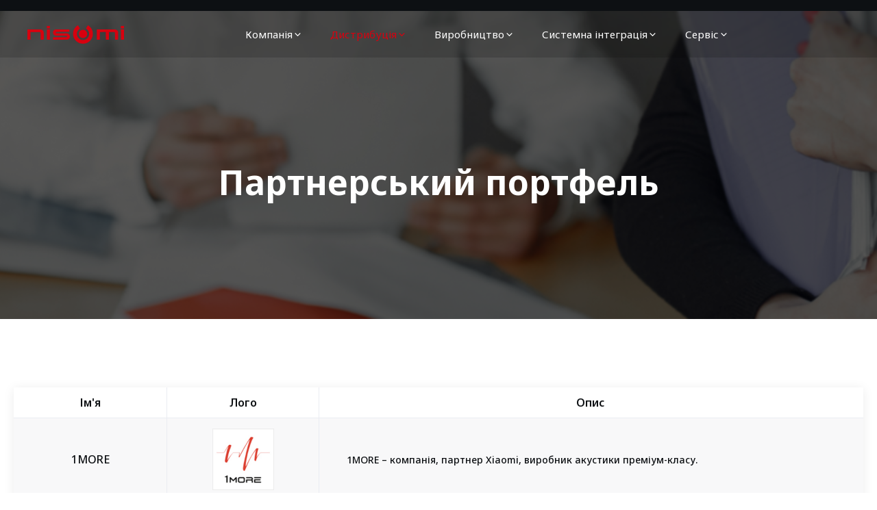

--- FILE ---
content_type: text/html; charset=UTF-8
request_url: https://nis.ua/portfolio/
body_size: 25342
content:
<!DOCTYPE html>
<html dir="ltr" lang="uk"
	prefix="og: https://ogp.me/ns#" >
<head>
	<meta charset="UTF-8">
	<title>Партнерський портфель | Компанія NIS</title>
		<style type="text/css">
					.heateor_sss_button_instagram span.heateor_sss_svg,a.heateor_sss_instagram span.heateor_sss_svg{background:radial-gradient(circle at 30% 107%,#fdf497 0,#fdf497 5%,#fd5949 45%,#d6249f 60%,#285aeb 90%)}
											.heateor_sss_horizontal_sharing .heateor_sss_svg,.heateor_sss_standard_follow_icons_container .heateor_sss_svg{
							color: #fff;
						border-width: 0px;
			border-style: solid;
			border-color: transparent;
		}
					.heateor_sss_horizontal_sharing .heateorSssTCBackground{
				color:#666;
			}
					.heateor_sss_horizontal_sharing span.heateor_sss_svg:hover,.heateor_sss_standard_follow_icons_container span.heateor_sss_svg:hover{
						border-color: transparent;
		}
		.heateor_sss_vertical_sharing span.heateor_sss_svg,.heateor_sss_floating_follow_icons_container span.heateor_sss_svg{
							color: #fff;
						border-width: 0px;
			border-style: solid;
			border-color: transparent;
		}
				.heateor_sss_vertical_sharing .heateorSssTCBackground{
			color:#666;
		}
						.heateor_sss_vertical_sharing span.heateor_sss_svg:hover,.heateor_sss_floating_follow_icons_container span.heateor_sss_svg:hover{
						border-color: transparent;
		}
		@media screen and (max-width:783px) {.heateor_sss_vertical_sharing{display:none!important}}		</style>
			<style>img:is([sizes="auto" i], [sizes^="auto," i]) { contain-intrinsic-size: 3000px 1500px }</style>
	
		<!-- All in One SEO 4.4.4 - aioseo.com -->
		<meta name="description" content="Партнерський портфель компанії NIS ⭐️ Ми робимо невідомі бренди – популярними в Україні." />
		<meta name="robots" content="max-image-preview:large" />
		<meta name="google-site-verification" content="zqnTQUCzcnX8n9I_z3lT4TuEBWALs7E0avbVNA7DVLk" />
		<link rel="canonical" href="https://nis.ua/portfolio/" />
		<meta name="generator" content="All in One SEO (AIOSEO) 4.4.4" />
		<meta property="og:locale" content="uk_UA" />
		<meta property="og:site_name" content="Компанія NIS" />
		<meta property="og:type" content="article" />
		<meta property="og:title" content="Партнерський портфель | Компанія NIS" />
		<meta property="og:description" content="Партнерський портфель компанії NIS ⭐️ Ми робимо невідомі бренди – популярними в Україні." />
		<meta property="og:url" content="https://nis.ua/portfolio/" />
		<meta property="og:image" content="https://nis.ua/wp-content/uploads/2021/05/NISOMI-logo.png" />
		<meta property="og:image:secure_url" content="https://nis.ua/wp-content/uploads/2021/05/NISOMI-logo.png" />
		<meta property="article:published_time" content="2021-08-03T22:53:55+00:00" />
		<meta property="article:modified_time" content="2023-08-18T14:26:38+00:00" />
		<meta property="article:publisher" content="https://www.facebook.com/miot.global" />
		<meta name="twitter:card" content="summary_large_image" />
		<meta name="twitter:title" content="Партнерський портфель | Компанія NIS" />
		<meta name="twitter:description" content="Партнерський портфель компанії NIS ⭐️ Ми робимо невідомі бренди – популярними в Україні." />
		<meta name="twitter:image" content="https://nis.ua/wp-content/uploads/2021/05/NISOMI-logo.png" />
		<script type="application/ld+json" class="aioseo-schema">
			{"@context":"https:\/\/schema.org","@graph":[{"@type":"BreadcrumbList","@id":"https:\/\/nis.ua\/portfolio\/#breadcrumblist","itemListElement":[{"@type":"ListItem","@id":"https:\/\/nis.ua\/#listItem","position":1,"item":{"@type":"WebPage","@id":"https:\/\/nis.ua\/","name":"\u0413\u043e\u043b\u043e\u0432\u043d\u0430","description":"\u041a\u043e\u043c\u043f\u0430\u043d\u0456\u044f NIS\u2122 \u0437\u0430\u0439\u043c\u0430\u0454\u0442\u044c\u0441\u044f \u0434\u0438\u0441\u0442\u0440\u0456\u0431\u0443\u0446\u0456\u044e \u0437 1994 \u0440\u043e\u043a\u0443 \u26a1 \u041c\u0438 \u043f\u0435\u0440\u0448\u0456 \u0437\u043d\u0430\u0439\u043e\u043c\u0438\u043b\u0438 \u0423\u043a\u0440\u0430\u0457\u043d\u0443 \u0437 \u0435\u043a\u043e\u0441\u0438\u0441\u0442\u0435\u043c\u043e\u044e Xiaomi \u0456 \u043d\u0430\u0434\u0430\u043b\u0456 \u043f\u0440\u043e\u0434\u043e\u0432\u0436\u0443\u0454\u043c\u043e \u0448\u043b\u044f\u0445 \u043f\u043e\u0448\u0443\u043a\u0443 \u043d\u043e\u0432\u0438\u0445 \u0431\u0440\u0435\u043d\u0434\u0456\u0432, \u044f\u043a\u0456 \u0441\u0442\u0430\u043d\u0443\u0442\u044c \u0437\u0456\u0440\u043a\u0430\u043c\u0438 \u2b50 \u0414\u043e\u043b\u0443\u0447\u0430\u0439\u0442\u0435\u0441\u044c!","url":"https:\/\/nis.ua\/"},"nextItem":"https:\/\/nis.ua\/portfolio\/#listItem"},{"@type":"ListItem","@id":"https:\/\/nis.ua\/portfolio\/#listItem","position":2,"item":{"@type":"WebPage","@id":"https:\/\/nis.ua\/portfolio\/","name":"\u041f\u0430\u0440\u0442\u043d\u0435\u0440\u0441\u044c\u043a\u0438\u0439 \u043f\u043e\u0440\u0442\u0444\u0435\u043b\u044c","description":"\u041f\u0430\u0440\u0442\u043d\u0435\u0440\u0441\u044c\u043a\u0438\u0439 \u043f\u043e\u0440\u0442\u0444\u0435\u043b\u044c \u043a\u043e\u043c\u043f\u0430\u043d\u0456\u0457 NIS \u2b50\ufe0f \u041c\u0438 \u0440\u043e\u0431\u0438\u043c\u043e \u043d\u0435\u0432\u0456\u0434\u043e\u043c\u0456 \u0431\u0440\u0435\u043d\u0434\u0438 \u2013 \u043f\u043e\u043f\u0443\u043b\u044f\u0440\u043d\u0438\u043c\u0438 \u0432 \u0423\u043a\u0440\u0430\u0457\u043d\u0456.","url":"https:\/\/nis.ua\/portfolio\/"},"previousItem":"https:\/\/nis.ua\/#listItem"}]},{"@type":"Organization","@id":"https:\/\/nis.ua\/#organization","name":"\u041a\u043e\u043c\u043f\u0430\u043d\u0456\u044f NIS","url":"https:\/\/nis.ua\/","logo":{"@type":"ImageObject","url":"https:\/\/nis.ua\/wp-content\/uploads\/2021\/05\/NISOMI-logo.png","@id":"https:\/\/nis.ua\/#organizationLogo","width":141,"height":27,"caption":"NISOMI"},"image":{"@id":"https:\/\/nis.ua\/#organizationLogo"},"sameAs":["https:\/\/www.facebook.com\/miot.global","https:\/\/www.linkedin.com\/company\/nis-ukraine\/"],"contactPoint":{"@type":"ContactPoint","telephone":"+380637767120","contactType":"Sales"}},{"@type":"WebPage","@id":"https:\/\/nis.ua\/portfolio\/#webpage","url":"https:\/\/nis.ua\/portfolio\/","name":"\u041f\u0430\u0440\u0442\u043d\u0435\u0440\u0441\u044c\u043a\u0438\u0439 \u043f\u043e\u0440\u0442\u0444\u0435\u043b\u044c | \u041a\u043e\u043c\u043f\u0430\u043d\u0456\u044f NIS","description":"\u041f\u0430\u0440\u0442\u043d\u0435\u0440\u0441\u044c\u043a\u0438\u0439 \u043f\u043e\u0440\u0442\u0444\u0435\u043b\u044c \u043a\u043e\u043c\u043f\u0430\u043d\u0456\u0457 NIS \u2b50\ufe0f \u041c\u0438 \u0440\u043e\u0431\u0438\u043c\u043e \u043d\u0435\u0432\u0456\u0434\u043e\u043c\u0456 \u0431\u0440\u0435\u043d\u0434\u0438 \u2013 \u043f\u043e\u043f\u0443\u043b\u044f\u0440\u043d\u0438\u043c\u0438 \u0432 \u0423\u043a\u0440\u0430\u0457\u043d\u0456.","inLanguage":"uk","isPartOf":{"@id":"https:\/\/nis.ua\/#website"},"breadcrumb":{"@id":"https:\/\/nis.ua\/portfolio\/#breadcrumblist"},"datePublished":"2021-08-03T22:53:55+03:00","dateModified":"2023-08-18T14:26:38+03:00"},{"@type":"WebSite","@id":"https:\/\/nis.ua\/#website","url":"https:\/\/nis.ua\/","name":"NIS\u2122 \u2014 \u041a\u043e\u043c\u043f'\u044e\u0442\u0435\u0440\u0438 \u0442\u0430 \u041d\u043e\u0443\u0442\u0431\u0443\u043a\u0438, \u041a\u043e\u043c\u043f'\u044e\u0442\u0435\u0440\u043d\u0456 \u043a\u043e\u043c\u043f\u043b\u0435\u043a\u0442\u0443\u044e\u0447\u0456, \u0421\u0438\u0441\u0442\u0435\u043c\u043d\u0430 \u0456\u043d\u0442\u0435\u0433\u0440\u0430\u0446\u0456\u044f - \u041a\u043e\u043c\u043f\u0430\u043d\u0456\u044f NIS","inLanguage":"uk","publisher":{"@id":"https:\/\/nis.ua\/#organization"}}]}
		</script>
		<!-- All in One SEO -->

<meta name="viewport" content="width=device-width, initial-scale=1"><link href='https://fonts.gstatic.com' crossorigin rel='preconnect' />
<link href='https://fonts.googleapis.com' crossorigin rel='preconnect' />
<link rel="alternate" type="application/rss+xml" title="Компанія NIS &raquo; стрічка" href="https://nis.ua/feed/" />
<link rel="alternate" type="application/rss+xml" title="Компанія NIS &raquo; Канал коментарів" href="https://nis.ua/comments/feed/" />
		<!-- This site uses the Google Analytics by MonsterInsights plugin v9.10.0 - Using Analytics tracking - https://www.monsterinsights.com/ -->
		<!-- Note: MonsterInsights is not currently configured on this site. The site owner needs to authenticate with Google Analytics in the MonsterInsights settings panel. -->
					<!-- No tracking code set -->
				<!-- / Google Analytics by MonsterInsights -->
		<script>
window._wpemojiSettings = {"baseUrl":"https:\/\/s.w.org\/images\/core\/emoji\/16.0.1\/72x72\/","ext":".png","svgUrl":"https:\/\/s.w.org\/images\/core\/emoji\/16.0.1\/svg\/","svgExt":".svg","source":{"concatemoji":"https:\/\/nis.ua\/wp-includes\/js\/wp-emoji-release.min.js?ver=6.8.3"}};
/*! This file is auto-generated */
!function(s,n){var o,i,e;function c(e){try{var t={supportTests:e,timestamp:(new Date).valueOf()};sessionStorage.setItem(o,JSON.stringify(t))}catch(e){}}function p(e,t,n){e.clearRect(0,0,e.canvas.width,e.canvas.height),e.fillText(t,0,0);var t=new Uint32Array(e.getImageData(0,0,e.canvas.width,e.canvas.height).data),a=(e.clearRect(0,0,e.canvas.width,e.canvas.height),e.fillText(n,0,0),new Uint32Array(e.getImageData(0,0,e.canvas.width,e.canvas.height).data));return t.every(function(e,t){return e===a[t]})}function u(e,t){e.clearRect(0,0,e.canvas.width,e.canvas.height),e.fillText(t,0,0);for(var n=e.getImageData(16,16,1,1),a=0;a<n.data.length;a++)if(0!==n.data[a])return!1;return!0}function f(e,t,n,a){switch(t){case"flag":return n(e,"\ud83c\udff3\ufe0f\u200d\u26a7\ufe0f","\ud83c\udff3\ufe0f\u200b\u26a7\ufe0f")?!1:!n(e,"\ud83c\udde8\ud83c\uddf6","\ud83c\udde8\u200b\ud83c\uddf6")&&!n(e,"\ud83c\udff4\udb40\udc67\udb40\udc62\udb40\udc65\udb40\udc6e\udb40\udc67\udb40\udc7f","\ud83c\udff4\u200b\udb40\udc67\u200b\udb40\udc62\u200b\udb40\udc65\u200b\udb40\udc6e\u200b\udb40\udc67\u200b\udb40\udc7f");case"emoji":return!a(e,"\ud83e\udedf")}return!1}function g(e,t,n,a){var r="undefined"!=typeof WorkerGlobalScope&&self instanceof WorkerGlobalScope?new OffscreenCanvas(300,150):s.createElement("canvas"),o=r.getContext("2d",{willReadFrequently:!0}),i=(o.textBaseline="top",o.font="600 32px Arial",{});return e.forEach(function(e){i[e]=t(o,e,n,a)}),i}function t(e){var t=s.createElement("script");t.src=e,t.defer=!0,s.head.appendChild(t)}"undefined"!=typeof Promise&&(o="wpEmojiSettingsSupports",i=["flag","emoji"],n.supports={everything:!0,everythingExceptFlag:!0},e=new Promise(function(e){s.addEventListener("DOMContentLoaded",e,{once:!0})}),new Promise(function(t){var n=function(){try{var e=JSON.parse(sessionStorage.getItem(o));if("object"==typeof e&&"number"==typeof e.timestamp&&(new Date).valueOf()<e.timestamp+604800&&"object"==typeof e.supportTests)return e.supportTests}catch(e){}return null}();if(!n){if("undefined"!=typeof Worker&&"undefined"!=typeof OffscreenCanvas&&"undefined"!=typeof URL&&URL.createObjectURL&&"undefined"!=typeof Blob)try{var e="postMessage("+g.toString()+"("+[JSON.stringify(i),f.toString(),p.toString(),u.toString()].join(",")+"));",a=new Blob([e],{type:"text/javascript"}),r=new Worker(URL.createObjectURL(a),{name:"wpTestEmojiSupports"});return void(r.onmessage=function(e){c(n=e.data),r.terminate(),t(n)})}catch(e){}c(n=g(i,f,p,u))}t(n)}).then(function(e){for(var t in e)n.supports[t]=e[t],n.supports.everything=n.supports.everything&&n.supports[t],"flag"!==t&&(n.supports.everythingExceptFlag=n.supports.everythingExceptFlag&&n.supports[t]);n.supports.everythingExceptFlag=n.supports.everythingExceptFlag&&!n.supports.flag,n.DOMReady=!1,n.readyCallback=function(){n.DOMReady=!0}}).then(function(){return e}).then(function(){var e;n.supports.everything||(n.readyCallback(),(e=n.source||{}).concatemoji?t(e.concatemoji):e.wpemoji&&e.twemoji&&(t(e.twemoji),t(e.wpemoji)))}))}((window,document),window._wpemojiSettings);
</script>
<link rel='stylesheet' id='generate-fonts-css' href='//fonts.googleapis.com/css?family=Noto+Sans:regular,italic,700,700italic' media='all' />
<style id='wp-emoji-styles-inline-css'>

	img.wp-smiley, img.emoji {
		display: inline !important;
		border: none !important;
		box-shadow: none !important;
		height: 1em !important;
		width: 1em !important;
		margin: 0 0.07em !important;
		vertical-align: -0.1em !important;
		background: none !important;
		padding: 0 !important;
	}
</style>
<link rel='stylesheet' id='wp-block-library-css' href='https://nis.ua/wp-includes/css/dist/block-library/style.min.css?ver=6.8.3' media='all' />
<style id='classic-theme-styles-inline-css'>
/*! This file is auto-generated */
.wp-block-button__link{color:#fff;background-color:#32373c;border-radius:9999px;box-shadow:none;text-decoration:none;padding:calc(.667em + 2px) calc(1.333em + 2px);font-size:1.125em}.wp-block-file__button{background:#32373c;color:#fff;text-decoration:none}
</style>
<style id='global-styles-inline-css'>
:root{--wp--preset--aspect-ratio--square: 1;--wp--preset--aspect-ratio--4-3: 4/3;--wp--preset--aspect-ratio--3-4: 3/4;--wp--preset--aspect-ratio--3-2: 3/2;--wp--preset--aspect-ratio--2-3: 2/3;--wp--preset--aspect-ratio--16-9: 16/9;--wp--preset--aspect-ratio--9-16: 9/16;--wp--preset--color--black: #000000;--wp--preset--color--cyan-bluish-gray: #abb8c3;--wp--preset--color--white: #ffffff;--wp--preset--color--pale-pink: #f78da7;--wp--preset--color--vivid-red: #cf2e2e;--wp--preset--color--luminous-vivid-orange: #ff6900;--wp--preset--color--luminous-vivid-amber: #fcb900;--wp--preset--color--light-green-cyan: #7bdcb5;--wp--preset--color--vivid-green-cyan: #00d084;--wp--preset--color--pale-cyan-blue: #8ed1fc;--wp--preset--color--vivid-cyan-blue: #0693e3;--wp--preset--color--vivid-purple: #9b51e0;--wp--preset--color--contrast: var(--contrast);--wp--preset--color--contrast-2: var(--contrast-2);--wp--preset--color--contrast-3: var(--contrast-3);--wp--preset--color--base: var(--base);--wp--preset--color--base-2: var(--base-2);--wp--preset--color--base-3: var(--base-3);--wp--preset--color--accent: var(--accent);--wp--preset--gradient--vivid-cyan-blue-to-vivid-purple: linear-gradient(135deg,rgba(6,147,227,1) 0%,rgb(155,81,224) 100%);--wp--preset--gradient--light-green-cyan-to-vivid-green-cyan: linear-gradient(135deg,rgb(122,220,180) 0%,rgb(0,208,130) 100%);--wp--preset--gradient--luminous-vivid-amber-to-luminous-vivid-orange: linear-gradient(135deg,rgba(252,185,0,1) 0%,rgba(255,105,0,1) 100%);--wp--preset--gradient--luminous-vivid-orange-to-vivid-red: linear-gradient(135deg,rgba(255,105,0,1) 0%,rgb(207,46,46) 100%);--wp--preset--gradient--very-light-gray-to-cyan-bluish-gray: linear-gradient(135deg,rgb(238,238,238) 0%,rgb(169,184,195) 100%);--wp--preset--gradient--cool-to-warm-spectrum: linear-gradient(135deg,rgb(74,234,220) 0%,rgb(151,120,209) 20%,rgb(207,42,186) 40%,rgb(238,44,130) 60%,rgb(251,105,98) 80%,rgb(254,248,76) 100%);--wp--preset--gradient--blush-light-purple: linear-gradient(135deg,rgb(255,206,236) 0%,rgb(152,150,240) 100%);--wp--preset--gradient--blush-bordeaux: linear-gradient(135deg,rgb(254,205,165) 0%,rgb(254,45,45) 50%,rgb(107,0,62) 100%);--wp--preset--gradient--luminous-dusk: linear-gradient(135deg,rgb(255,203,112) 0%,rgb(199,81,192) 50%,rgb(65,88,208) 100%);--wp--preset--gradient--pale-ocean: linear-gradient(135deg,rgb(255,245,203) 0%,rgb(182,227,212) 50%,rgb(51,167,181) 100%);--wp--preset--gradient--electric-grass: linear-gradient(135deg,rgb(202,248,128) 0%,rgb(113,206,126) 100%);--wp--preset--gradient--midnight: linear-gradient(135deg,rgb(2,3,129) 0%,rgb(40,116,252) 100%);--wp--preset--font-size--small: 13px;--wp--preset--font-size--medium: 20px;--wp--preset--font-size--large: 36px;--wp--preset--font-size--x-large: 42px;--wp--preset--spacing--20: 0.44rem;--wp--preset--spacing--30: 0.67rem;--wp--preset--spacing--40: 1rem;--wp--preset--spacing--50: 1.5rem;--wp--preset--spacing--60: 2.25rem;--wp--preset--spacing--70: 3.38rem;--wp--preset--spacing--80: 5.06rem;--wp--preset--shadow--natural: 6px 6px 9px rgba(0, 0, 0, 0.2);--wp--preset--shadow--deep: 12px 12px 50px rgba(0, 0, 0, 0.4);--wp--preset--shadow--sharp: 6px 6px 0px rgba(0, 0, 0, 0.2);--wp--preset--shadow--outlined: 6px 6px 0px -3px rgba(255, 255, 255, 1), 6px 6px rgba(0, 0, 0, 1);--wp--preset--shadow--crisp: 6px 6px 0px rgba(0, 0, 0, 1);}:where(.is-layout-flex){gap: 0.5em;}:where(.is-layout-grid){gap: 0.5em;}body .is-layout-flex{display: flex;}.is-layout-flex{flex-wrap: wrap;align-items: center;}.is-layout-flex > :is(*, div){margin: 0;}body .is-layout-grid{display: grid;}.is-layout-grid > :is(*, div){margin: 0;}:where(.wp-block-columns.is-layout-flex){gap: 2em;}:where(.wp-block-columns.is-layout-grid){gap: 2em;}:where(.wp-block-post-template.is-layout-flex){gap: 1.25em;}:where(.wp-block-post-template.is-layout-grid){gap: 1.25em;}.has-black-color{color: var(--wp--preset--color--black) !important;}.has-cyan-bluish-gray-color{color: var(--wp--preset--color--cyan-bluish-gray) !important;}.has-white-color{color: var(--wp--preset--color--white) !important;}.has-pale-pink-color{color: var(--wp--preset--color--pale-pink) !important;}.has-vivid-red-color{color: var(--wp--preset--color--vivid-red) !important;}.has-luminous-vivid-orange-color{color: var(--wp--preset--color--luminous-vivid-orange) !important;}.has-luminous-vivid-amber-color{color: var(--wp--preset--color--luminous-vivid-amber) !important;}.has-light-green-cyan-color{color: var(--wp--preset--color--light-green-cyan) !important;}.has-vivid-green-cyan-color{color: var(--wp--preset--color--vivid-green-cyan) !important;}.has-pale-cyan-blue-color{color: var(--wp--preset--color--pale-cyan-blue) !important;}.has-vivid-cyan-blue-color{color: var(--wp--preset--color--vivid-cyan-blue) !important;}.has-vivid-purple-color{color: var(--wp--preset--color--vivid-purple) !important;}.has-black-background-color{background-color: var(--wp--preset--color--black) !important;}.has-cyan-bluish-gray-background-color{background-color: var(--wp--preset--color--cyan-bluish-gray) !important;}.has-white-background-color{background-color: var(--wp--preset--color--white) !important;}.has-pale-pink-background-color{background-color: var(--wp--preset--color--pale-pink) !important;}.has-vivid-red-background-color{background-color: var(--wp--preset--color--vivid-red) !important;}.has-luminous-vivid-orange-background-color{background-color: var(--wp--preset--color--luminous-vivid-orange) !important;}.has-luminous-vivid-amber-background-color{background-color: var(--wp--preset--color--luminous-vivid-amber) !important;}.has-light-green-cyan-background-color{background-color: var(--wp--preset--color--light-green-cyan) !important;}.has-vivid-green-cyan-background-color{background-color: var(--wp--preset--color--vivid-green-cyan) !important;}.has-pale-cyan-blue-background-color{background-color: var(--wp--preset--color--pale-cyan-blue) !important;}.has-vivid-cyan-blue-background-color{background-color: var(--wp--preset--color--vivid-cyan-blue) !important;}.has-vivid-purple-background-color{background-color: var(--wp--preset--color--vivid-purple) !important;}.has-black-border-color{border-color: var(--wp--preset--color--black) !important;}.has-cyan-bluish-gray-border-color{border-color: var(--wp--preset--color--cyan-bluish-gray) !important;}.has-white-border-color{border-color: var(--wp--preset--color--white) !important;}.has-pale-pink-border-color{border-color: var(--wp--preset--color--pale-pink) !important;}.has-vivid-red-border-color{border-color: var(--wp--preset--color--vivid-red) !important;}.has-luminous-vivid-orange-border-color{border-color: var(--wp--preset--color--luminous-vivid-orange) !important;}.has-luminous-vivid-amber-border-color{border-color: var(--wp--preset--color--luminous-vivid-amber) !important;}.has-light-green-cyan-border-color{border-color: var(--wp--preset--color--light-green-cyan) !important;}.has-vivid-green-cyan-border-color{border-color: var(--wp--preset--color--vivid-green-cyan) !important;}.has-pale-cyan-blue-border-color{border-color: var(--wp--preset--color--pale-cyan-blue) !important;}.has-vivid-cyan-blue-border-color{border-color: var(--wp--preset--color--vivid-cyan-blue) !important;}.has-vivid-purple-border-color{border-color: var(--wp--preset--color--vivid-purple) !important;}.has-vivid-cyan-blue-to-vivid-purple-gradient-background{background: var(--wp--preset--gradient--vivid-cyan-blue-to-vivid-purple) !important;}.has-light-green-cyan-to-vivid-green-cyan-gradient-background{background: var(--wp--preset--gradient--light-green-cyan-to-vivid-green-cyan) !important;}.has-luminous-vivid-amber-to-luminous-vivid-orange-gradient-background{background: var(--wp--preset--gradient--luminous-vivid-amber-to-luminous-vivid-orange) !important;}.has-luminous-vivid-orange-to-vivid-red-gradient-background{background: var(--wp--preset--gradient--luminous-vivid-orange-to-vivid-red) !important;}.has-very-light-gray-to-cyan-bluish-gray-gradient-background{background: var(--wp--preset--gradient--very-light-gray-to-cyan-bluish-gray) !important;}.has-cool-to-warm-spectrum-gradient-background{background: var(--wp--preset--gradient--cool-to-warm-spectrum) !important;}.has-blush-light-purple-gradient-background{background: var(--wp--preset--gradient--blush-light-purple) !important;}.has-blush-bordeaux-gradient-background{background: var(--wp--preset--gradient--blush-bordeaux) !important;}.has-luminous-dusk-gradient-background{background: var(--wp--preset--gradient--luminous-dusk) !important;}.has-pale-ocean-gradient-background{background: var(--wp--preset--gradient--pale-ocean) !important;}.has-electric-grass-gradient-background{background: var(--wp--preset--gradient--electric-grass) !important;}.has-midnight-gradient-background{background: var(--wp--preset--gradient--midnight) !important;}.has-small-font-size{font-size: var(--wp--preset--font-size--small) !important;}.has-medium-font-size{font-size: var(--wp--preset--font-size--medium) !important;}.has-large-font-size{font-size: var(--wp--preset--font-size--large) !important;}.has-x-large-font-size{font-size: var(--wp--preset--font-size--x-large) !important;}
:where(.wp-block-post-template.is-layout-flex){gap: 1.25em;}:where(.wp-block-post-template.is-layout-grid){gap: 1.25em;}
:where(.wp-block-columns.is-layout-flex){gap: 2em;}:where(.wp-block-columns.is-layout-grid){gap: 2em;}
:root :where(.wp-block-pullquote){font-size: 1.5em;line-height: 1.6;}
</style>
<link rel='stylesheet' id='contact-form-7-css' href='https://nis.ua/wp-content/plugins/contact-form-7/includes/css/styles.css?ver=5.8' media='all' />
<link rel='stylesheet' id='generate-widget-areas-css' href='https://nis.ua/wp-content/themes/generatepress/assets/css/components/widget-areas.min.css?ver=3.3.0' media='all' />
<link rel='stylesheet' id='generate-style-css' href='https://nis.ua/wp-content/themes/generatepress/assets/css/main.min.css?ver=3.3.0' media='all' />
<style id='generate-style-inline-css'>
body{background-color:#ffffff;color:#727272;}a{color:#0d1013;}a:hover, a:focus, a:active{color:#d7000f;}.grid-container{max-width:1230px;}.wp-block-group__inner-container{max-width:1230px;margin-left:auto;margin-right:auto;}@media (max-width: 500px) and (min-width: 769px){.inside-header{display:flex;flex-direction:column;align-items:center;}.site-logo, .site-branding{margin-bottom:1.5em;}#site-navigation{margin:0 auto;}.header-widget{margin-top:1.5em;}}:root{--contrast:#222222;--contrast-2:#575760;--contrast-3:#b2b2be;--base:#f0f0f0;--base-2:#f7f8f9;--base-3:#ffffff;--accent:#1e73be;}:root .has-contrast-color{color:var(--contrast);}:root .has-contrast-background-color{background-color:var(--contrast);}:root .has-contrast-2-color{color:var(--contrast-2);}:root .has-contrast-2-background-color{background-color:var(--contrast-2);}:root .has-contrast-3-color{color:var(--contrast-3);}:root .has-contrast-3-background-color{background-color:var(--contrast-3);}:root .has-base-color{color:var(--base);}:root .has-base-background-color{background-color:var(--base);}:root .has-base-2-color{color:var(--base-2);}:root .has-base-2-background-color{background-color:var(--base-2);}:root .has-base-3-color{color:var(--base-3);}:root .has-base-3-background-color{background-color:var(--base-3);}:root .has-accent-color{color:var(--accent);}:root .has-accent-background-color{background-color:var(--accent);}body, button, input, select, textarea{font-family:"Noto Sans", sans-serif;font-size:16px;}body{line-height:1.5;}.entry-content > [class*="wp-block-"]:not(:last-child):not(.wp-block-heading){margin-bottom:1.5em;}.main-navigation .main-nav ul ul li a{font-size:14px;}.sidebar .widget, .footer-widgets .widget{font-size:17px;}h1{font-weight:bold;font-size:58px;}h2{font-weight:bold;font-size:42px;}@media (max-width:768px){h1{font-size:31px;}h2{font-size:27px;}h3{font-size:24px;}h4{font-size:22px;}h5{font-size:19px;}}.top-bar{background-color:#636363;color:#ffffff;}.top-bar a{color:#ffffff;}.top-bar a:hover{color:#303030;}.site-header{background-color:#ffffff;}.main-title a,.main-title a:hover{color:#222222;}.site-description{color:#757575;}.mobile-menu-control-wrapper .menu-toggle,.mobile-menu-control-wrapper .menu-toggle:hover,.mobile-menu-control-wrapper .menu-toggle:focus,.has-inline-mobile-toggle #site-navigation.toggled{background-color:rgba(0, 0, 0, 0.02);}.main-navigation,.main-navigation ul ul{background-color:#ffffff;}.main-navigation .main-nav ul li a, .main-navigation .menu-toggle, .main-navigation .menu-bar-items{color:#515151;}.main-navigation .main-nav ul li:not([class*="current-menu-"]):hover > a, .main-navigation .main-nav ul li:not([class*="current-menu-"]):focus > a, .main-navigation .main-nav ul li.sfHover:not([class*="current-menu-"]) > a, .main-navigation .menu-bar-item:hover > a, .main-navigation .menu-bar-item.sfHover > a{color:#7a8896;background-color:#ffffff;}button.menu-toggle:hover,button.menu-toggle:focus{color:#515151;}.main-navigation .main-nav ul li[class*="current-menu-"] > a{color:#7a8896;background-color:#ffffff;}.navigation-search input[type="search"],.navigation-search input[type="search"]:active, .navigation-search input[type="search"]:focus, .main-navigation .main-nav ul li.search-item.active > a, .main-navigation .menu-bar-items .search-item.active > a{color:#7a8896;background-color:#ffffff;}.main-navigation ul ul{background-color:#eaeaea;}.main-navigation .main-nav ul ul li a{color:#515151;}.main-navigation .main-nav ul ul li:not([class*="current-menu-"]):hover > a,.main-navigation .main-nav ul ul li:not([class*="current-menu-"]):focus > a, .main-navigation .main-nav ul ul li.sfHover:not([class*="current-menu-"]) > a{color:#7a8896;background-color:#eaeaea;}.main-navigation .main-nav ul ul li[class*="current-menu-"] > a{color:#7a8896;background-color:#eaeaea;}.separate-containers .inside-article, .separate-containers .comments-area, .separate-containers .page-header, .one-container .container, .separate-containers .paging-navigation, .inside-page-header{background-color:#ffffff;}.entry-title a{color:#222222;}.entry-title a:hover{color:#55555e;}.entry-meta{color:#595959;}.sidebar .widget{background-color:#ffffff;}.footer-widgets{background-color:#ffffff;}.footer-widgets .widget-title{color:#000000;}.site-info{color:#ffffff;background-color:#55555e;}.site-info a{color:#ffffff;}.site-info a:hover{color:#d3d3d3;}.footer-bar .widget_nav_menu .current-menu-item a{color:#d3d3d3;}input[type="text"],input[type="email"],input[type="url"],input[type="password"],input[type="search"],input[type="tel"],input[type="number"],textarea,select{color:#666666;background-color:#fafafa;border-color:#cccccc;}input[type="text"]:focus,input[type="email"]:focus,input[type="url"]:focus,input[type="password"]:focus,input[type="search"]:focus,input[type="tel"]:focus,input[type="number"]:focus,textarea:focus,select:focus{color:#666666;background-color:#ffffff;border-color:#bfbfbf;}button,html input[type="button"],input[type="reset"],input[type="submit"],a.button,a.wp-block-button__link:not(.has-background){color:#ffffff;background-color:#55555e;}button:hover,html input[type="button"]:hover,input[type="reset"]:hover,input[type="submit"]:hover,a.button:hover,button:focus,html input[type="button"]:focus,input[type="reset"]:focus,input[type="submit"]:focus,a.button:focus,a.wp-block-button__link:not(.has-background):active,a.wp-block-button__link:not(.has-background):focus,a.wp-block-button__link:not(.has-background):hover{color:#ffffff;background-color:#3f4047;}a.generate-back-to-top{background-color:rgba( 0,0,0,0.4 );color:#ffffff;}a.generate-back-to-top:hover,a.generate-back-to-top:focus{background-color:rgba( 0,0,0,0.6 );color:#ffffff;}:root{--gp-search-modal-bg-color:var(--base-3);--gp-search-modal-text-color:var(--contrast);--gp-search-modal-overlay-bg-color:rgba(0,0,0,0.2);}@media (max-width:768px){.main-navigation .menu-bar-item:hover > a, .main-navigation .menu-bar-item.sfHover > a{background:none;color:#515151;}}.nav-below-header .main-navigation .inside-navigation.grid-container, .nav-above-header .main-navigation .inside-navigation.grid-container{padding:0px 20px 0px 20px;}.site-main .wp-block-group__inner-container{padding:40px;}.separate-containers .paging-navigation{padding-top:20px;padding-bottom:20px;}.entry-content .alignwide, body:not(.no-sidebar) .entry-content .alignfull{margin-left:-40px;width:calc(100% + 80px);max-width:calc(100% + 80px);}.rtl .menu-item-has-children .dropdown-menu-toggle{padding-left:20px;}.rtl .main-navigation .main-nav ul li.menu-item-has-children > a{padding-right:20px;}@media (max-width:768px){.separate-containers .inside-article, .separate-containers .comments-area, .separate-containers .page-header, .separate-containers .paging-navigation, .one-container .site-content, .inside-page-header{padding:30px;}.site-main .wp-block-group__inner-container{padding:30px;}.inside-top-bar{padding-right:30px;padding-left:30px;}.inside-header{padding-right:30px;padding-left:30px;}.widget-area .widget{padding-top:30px;padding-right:30px;padding-bottom:30px;padding-left:30px;}.footer-widgets-container{padding-top:30px;padding-right:30px;padding-bottom:30px;padding-left:30px;}.inside-site-info{padding-right:30px;padding-left:30px;}.entry-content .alignwide, body:not(.no-sidebar) .entry-content .alignfull{margin-left:-30px;width:calc(100% + 60px);max-width:calc(100% + 60px);}.one-container .site-main .paging-navigation{margin-bottom:20px;}}/* End cached CSS */.is-right-sidebar{width:30%;}.is-left-sidebar{width:30%;}.site-content .content-area{width:100%;}@media (max-width:768px){.main-navigation .menu-toggle,.sidebar-nav-mobile:not(#sticky-placeholder){display:block;}.main-navigation ul,.gen-sidebar-nav,.main-navigation:not(.slideout-navigation):not(.toggled) .main-nav > ul,.has-inline-mobile-toggle #site-navigation .inside-navigation > *:not(.navigation-search):not(.main-nav){display:none;}.nav-align-right .inside-navigation,.nav-align-center .inside-navigation{justify-content:space-between;}.has-inline-mobile-toggle .mobile-menu-control-wrapper{display:flex;flex-wrap:wrap;}.has-inline-mobile-toggle .inside-header{flex-direction:row;text-align:left;flex-wrap:wrap;}.has-inline-mobile-toggle .header-widget,.has-inline-mobile-toggle #site-navigation{flex-basis:100%;}.nav-float-left .has-inline-mobile-toggle #site-navigation{order:10;}}
.elementor-template-full-width .site-content{display:block;}
</style>
<link rel='stylesheet' id='generate-child-css' href='https://nis.ua/wp-content/themes/nisomi-theme/style.css?ver=3.0.3.1628026965' media='all' />
<link rel='stylesheet' id='heateor_sss_frontend_css-css' href='https://nis.ua/wp-content/plugins/sassy-social-share/public/css/sassy-social-share-public.css?ver=3.3.53' media='all' />
<link rel='stylesheet' id='elementor-icons-css' href='https://nis.ua/wp-content/plugins/elementor/assets/lib/eicons/css/elementor-icons.min.css?ver=5.20.0' media='all' />
<link rel='stylesheet' id='elementor-frontend-css' href='https://nis.ua/wp-content/plugins/elementor/assets/css/frontend.min.css?ver=3.13.2' media='all' />
<link rel='stylesheet' id='swiper-css' href='https://nis.ua/wp-content/plugins/elementor/assets/lib/swiper/css/swiper.min.css?ver=5.3.6' media='all' />
<link rel='stylesheet' id='elementor-post-16-css' href='https://nis.ua/wp-content/uploads/elementor/css/post-16.css?ver=1691515735' media='all' />
<link rel='stylesheet' id='elementor-global-css' href='https://nis.ua/wp-content/uploads/elementor/css/global.css?ver=1691515735' media='all' />
<link rel='stylesheet' id='elementor-post-235-css' href='https://nis.ua/wp-content/uploads/elementor/css/post-235.css?ver=1691528699' media='all' />
<link rel='stylesheet' id='google-fonts-1-css' href='https://fonts.googleapis.com/css?family=Roboto%3A100%2C100italic%2C200%2C200italic%2C300%2C300italic%2C400%2C400italic%2C500%2C500italic%2C600%2C600italic%2C700%2C700italic%2C800%2C800italic%2C900%2C900italic%7CRoboto+Slab%3A100%2C100italic%2C200%2C200italic%2C300%2C300italic%2C400%2C400italic%2C500%2C500italic%2C600%2C600italic%2C700%2C700italic%2C800%2C800italic%2C900%2C900italic%7CNoto+Sans%3A100%2C100italic%2C200%2C200italic%2C300%2C300italic%2C400%2C400italic%2C500%2C500italic%2C600%2C600italic%2C700%2C700italic%2C800%2C800italic%2C900%2C900italic&#038;display=auto&#038;subset=cyrillic&#038;ver=6.8.3' media='all' />
<link rel="preconnect" href="https://fonts.gstatic.com/" crossorigin><script src="https://nis.ua/wp-includes/js/jquery/jquery.min.js?ver=3.7.1" id="jquery-core-js"></script>
<script src="https://nis.ua/wp-includes/js/jquery/jquery-migrate.min.js?ver=3.4.1" id="jquery-migrate-js"></script>
<link rel="https://api.w.org/" href="https://nis.ua/wp-json/" /><link rel="alternate" title="JSON" type="application/json" href="https://nis.ua/wp-json/wp/v2/pages/235" /><link rel="EditURI" type="application/rsd+xml" title="RSD" href="https://nis.ua/xmlrpc.php?rsd" />
<meta name="generator" content="WordPress 6.8.3" />
<link rel='shortlink' href='https://nis.ua/?p=235' />
<link rel="alternate" title="oEmbed (JSON)" type="application/json+oembed" href="https://nis.ua/wp-json/oembed/1.0/embed?url=https%3A%2F%2Fnis.ua%2Fportfolio%2F" />
<link rel="alternate" title="oEmbed (XML)" type="text/xml+oembed" href="https://nis.ua/wp-json/oembed/1.0/embed?url=https%3A%2F%2Fnis.ua%2Fportfolio%2F&#038;format=xml" />
<meta name="generator" content="Elementor 3.13.2; features: e_dom_optimization, e_optimized_assets_loading, a11y_improvements, additional_custom_breakpoints; settings: css_print_method-external, google_font-enabled, font_display-auto">
<style>.recentcomments a{display:inline !important;padding:0 !important;margin:0 !important;}</style><link rel="icon" href="https://nis.ua/wp-content/uploads/2023/05/cropped-favicon-nisomi-32x32.png" sizes="32x32" />
<link rel="icon" href="https://nis.ua/wp-content/uploads/2023/05/cropped-favicon-nisomi-192x192.png" sizes="192x192" />
<link rel="apple-touch-icon" href="https://nis.ua/wp-content/uploads/2023/05/cropped-favicon-nisomi-180x180.png" />
<meta name="msapplication-TileImage" content="https://nis.ua/wp-content/uploads/2023/05/cropped-favicon-nisomi-270x270.png" />
		<style id="wp-custom-css">
			.main-navigation ul ul {
	top: auto;
}

.elementor-widget-container a {
	color: #0d1013;
	text-decoration: underline;
}

.mobile-menu-control-wrapper .menu-toggle  {
    color: #fff;
}

.mobile-menu-control-wrapper .menu-toggle button.menu-toggle:hover, button.menu-toggle:focus {
    color: #fff;
}		</style>
		</head>

<body class="wp-singular page-template page-template-elementor_header_footer page page-id-235 wp-custom-logo wp-embed-responsive wp-theme-generatepress wp-child-theme-nisomi-theme no-sidebar nav-float-right separate-containers header-aligned-left dropdown-hover elementor-default elementor-template-full-width elementor-kit-16 elementor-page elementor-page-235" itemtype="https://schema.org/WebPage" itemscope>
	<a class="screen-reader-text skip-link" href="#content" title="Перейти до контенту">Перейти до контенту</a>	<div class="top-bar top-bar-align-right">
		<div class="inside-top-bar grid-container">
		<!--	<aside class="widget inner-padding widget_block" style="display: flex;">
				<div class="header-contacts"><svg width="12" height="12" viewBox="0 0 12 12" fill="none" xmlns="https://www.w3.org/2000/svg">
<path d="M11.9996 8.98431V10.7908C12.0003 10.9585 11.9659 11.1245 11.8986 11.2781C11.8313 11.4318 11.7325 11.5697 11.6087 11.6831C11.4849 11.7965 11.3387 11.8828 11.1795 11.9365C11.0203 11.9903 10.8517 12.0102 10.6843 11.9951C8.82768 11.7938 7.04426 11.1606 5.47734 10.1465C4.01953 9.22196 2.78356 7.98843 1.8572 6.53351C0.837516 4.96259 0.202945 3.17405 0.00489727 1.31277C-0.0101803 1.14625 0.00964865 0.978426 0.0631214 0.819976C0.116594 0.661526 0.202539 0.515923 0.315485 0.392439C0.42843 0.268955 0.565901 0.170295 0.719145 0.10274C0.87239 0.0351852 1.03805 0.000215834 1.20558 5.83809e-05H3.01565C3.30846 -0.00281781 3.59233 0.100667 3.81435 0.291223C4.03636 0.481779 4.18138 0.746405 4.22236 1.03578C4.29876 1.61389 4.44044 2.18152 4.64471 2.72785C4.72589 2.94338 4.74346 3.17761 4.69534 3.4028C4.64721 3.62799 4.53542 3.83469 4.3732 3.99841L3.60694 4.76315C4.46585 6.27069 5.71655 7.51891 7.22708 8.37612L7.99334 7.61138C8.15739 7.44948 8.3645 7.33791 8.59013 7.28988C8.81577 7.24185 9.05047 7.25939 9.26642 7.3404C9.81383 7.54427 10.3826 7.68567 10.9619 7.76192C11.2549 7.80318 11.5226 7.95052 11.714 8.1759C11.9053 8.40128 12.007 8.68899 11.9996 8.98431Z" fill="white"></path>
</svg>
	<a href="tel:+38 (063) 776-71-20" class="header-w-link">+38 (063) 776-71-20</a></div>
				<div class="header-contacts"><svg width="17" height="17" viewBox="0 0 17 17" fill="none" xmlns="https://www.w3.org/2000/svg">
<path d="M2.83341 2.83334H14.1667C14.9459 2.83334 15.5834 3.47084 15.5834 4.25001V12.75C15.5834 13.5292 14.9459 14.1667 14.1667 14.1667H2.83341C2.05425 14.1667 1.41675 13.5292 1.41675 12.75V4.25001C1.41675 3.47084 2.05425 2.83334 2.83341 2.83334Z" fill="white"></path>
<path d="M15.5834 4.25L8.50008 9.20833L1.41675 4.25" stroke="#2A1A2F" stroke-width="1.41667" stroke-linecap="round" stroke-linejoin="round"></path>
</svg>

	<a href="mailto:nis@nis.ua" class="header-w-link">nis@nis.ua</a></div>
			</aside>			-->
		</div>
	</div>
			<header class="site-header has-inline-mobile-toggle" id="masthead" aria-label="Сайт"  itemtype="https://schema.org/WPHeader" itemscope>
			<div class="inside-header grid-container">
				<div class="site-logo">
					<a href="https://nis.ua/" rel="home">
						<img  class="header-image is-logo-image" alt="Компанія NIS" src="https://nis.ua/wp-content/uploads/2021/05/NISOMI-logo.png" width="141" height="27" />
					</a>
				</div>	<nav class="main-navigation mobile-menu-control-wrapper" id="mobile-menu-control-wrapper" aria-label="Мобільний перемикач">
		<div class="menu-bar-items"></div>		<button data-nav="site-navigation" class="menu-toggle" aria-controls="primary-menu" aria-expanded="false">
			<span class="gp-icon icon-menu-bars"><svg viewBox="0 0 512 512" aria-hidden="true" xmlns="http://www.w3.org/2000/svg" width="1em" height="1em"><path d="M0 96c0-13.255 10.745-24 24-24h464c13.255 0 24 10.745 24 24s-10.745 24-24 24H24c-13.255 0-24-10.745-24-24zm0 160c0-13.255 10.745-24 24-24h464c13.255 0 24 10.745 24 24s-10.745 24-24 24H24c-13.255 0-24-10.745-24-24zm0 160c0-13.255 10.745-24 24-24h464c13.255 0 24 10.745 24 24s-10.745 24-24 24H24c-13.255 0-24-10.745-24-24z" /></svg><svg viewBox="0 0 512 512" aria-hidden="true" xmlns="http://www.w3.org/2000/svg" width="1em" height="1em"><path d="M71.029 71.029c9.373-9.372 24.569-9.372 33.942 0L256 222.059l151.029-151.03c9.373-9.372 24.569-9.372 33.942 0 9.372 9.373 9.372 24.569 0 33.942L289.941 256l151.03 151.029c9.372 9.373 9.372 24.569 0 33.942-9.373 9.372-24.569 9.372-33.942 0L256 289.941l-151.029 151.03c-9.373 9.372-24.569 9.372-33.942 0-9.372-9.373-9.372-24.569 0-33.942L222.059 256 71.029 104.971c-9.372-9.373-9.372-24.569 0-33.942z" /></svg></span><span class="screen-reader-text">Меню</span>		</button>
	</nav>
			<nav class="main-navigation has-menu-bar-items sub-menu-right" id="site-navigation" aria-label="Головна"  itemtype="https://schema.org/SiteNavigationElement" itemscope>
			<div class="inside-navigation grid-container">
								<button class="menu-toggle" aria-controls="primary-menu" aria-expanded="false">
					<span class="gp-icon icon-menu-bars"><svg viewBox="0 0 512 512" aria-hidden="true" xmlns="http://www.w3.org/2000/svg" width="1em" height="1em"><path d="M0 96c0-13.255 10.745-24 24-24h464c13.255 0 24 10.745 24 24s-10.745 24-24 24H24c-13.255 0-24-10.745-24-24zm0 160c0-13.255 10.745-24 24-24h464c13.255 0 24 10.745 24 24s-10.745 24-24 24H24c-13.255 0-24-10.745-24-24zm0 160c0-13.255 10.745-24 24-24h464c13.255 0 24 10.745 24 24s-10.745 24-24 24H24c-13.255 0-24-10.745-24-24z" /></svg><svg viewBox="0 0 512 512" aria-hidden="true" xmlns="http://www.w3.org/2000/svg" width="1em" height="1em"><path d="M71.029 71.029c9.373-9.372 24.569-9.372 33.942 0L256 222.059l151.029-151.03c9.373-9.372 24.569-9.372 33.942 0 9.372 9.373 9.372 24.569 0 33.942L289.941 256l151.03 151.029c9.372 9.373 9.372 24.569 0 33.942-9.373 9.372-24.569 9.372-33.942 0L256 289.941l-151.029 151.03c-9.373 9.372-24.569 9.372-33.942 0-9.372-9.373-9.372-24.569 0-33.942L222.059 256 71.029 104.971c-9.372-9.373-9.372-24.569 0-33.942z" /></svg></span><span class="mobile-menu">Меню</span>				</button>
				<div id="primary-menu" class="main-nav"><ul id="menu-main" class=" menu sf-menu"><li id="menu-item-30" class="menu-item menu-item-type-custom menu-item-object-custom menu-item-has-children menu-item-30"><a>Компанія<span role="presentation" class="dropdown-menu-toggle"><span class="gp-icon icon-arrow"><svg viewBox="0 0 330 512" aria-hidden="true" xmlns="http://www.w3.org/2000/svg" width="1em" height="1em"><path d="M305.913 197.085c0 2.266-1.133 4.815-2.833 6.514L171.087 335.593c-1.7 1.7-4.249 2.832-6.515 2.832s-4.815-1.133-6.515-2.832L26.064 203.599c-1.7-1.7-2.832-4.248-2.832-6.514s1.132-4.816 2.832-6.515l14.162-14.163c1.7-1.699 3.966-2.832 6.515-2.832 2.266 0 4.815 1.133 6.515 2.832l111.316 111.317 111.316-111.317c1.7-1.699 4.249-2.832 6.515-2.832s4.815 1.133 6.515 2.832l14.162 14.163c1.7 1.7 2.833 4.249 2.833 6.515z" /></svg></span></span></a>
<ul class="sub-menu">
	<li id="menu-item-342" class="menu-item menu-item-type-post_type menu-item-object-page menu-item-342"><a href="https://nis.ua/about/">Про компанію</a></li>
	<li id="menu-item-343" class="menu-item menu-item-type-post_type menu-item-object-page menu-item-343"><a href="https://nis.ua/news/">Новини</a></li>
	<li id="menu-item-345" class="menu-item menu-item-type-post_type menu-item-object-page menu-item-345"><a href="https://nis.ua/awards/">Сертифікати та нагороди</a></li>
	<li id="menu-item-346" class="menu-item menu-item-type-post_type menu-item-object-page menu-item-346"><a href="https://nis.ua/contacts/">Контакти</a></li>
</ul>
</li>
<li id="menu-item-31" class="menu-item menu-item-type-custom menu-item-object-custom current-menu-ancestor current-menu-parent menu-item-has-children menu-item-31"><a>Дистрибуція<span role="presentation" class="dropdown-menu-toggle"><span class="gp-icon icon-arrow"><svg viewBox="0 0 330 512" aria-hidden="true" xmlns="http://www.w3.org/2000/svg" width="1em" height="1em"><path d="M305.913 197.085c0 2.266-1.133 4.815-2.833 6.514L171.087 335.593c-1.7 1.7-4.249 2.832-6.515 2.832s-4.815-1.133-6.515-2.832L26.064 203.599c-1.7-1.7-2.832-4.248-2.832-6.514s1.132-4.816 2.832-6.515l14.162-14.163c1.7-1.699 3.966-2.832 6.515-2.832 2.266 0 4.815 1.133 6.515 2.832l111.316 111.317 111.316-111.317c1.7-1.699 4.249-2.832 6.515-2.832s4.815 1.133 6.515 2.832l14.162 14.163c1.7 1.7 2.833 4.249 2.833 6.515z" /></svg></span></span></a>
<ul class="sub-menu">
	<li id="menu-item-1115" class="menu-item menu-item-type-post_type menu-item-object-page menu-item-1115"><a href="https://nis.ua/our-brands/">Наші бренди</a></li>
	<li id="menu-item-347" class="menu-item menu-item-type-post_type menu-item-object-page current-menu-item page_item page-item-235 current_page_item menu-item-347"><a href="https://nis.ua/portfolio/" aria-current="page">Партнерський портфель</a></li>
</ul>
</li>
<li id="menu-item-32" class="menu-item menu-item-type-custom menu-item-object-custom menu-item-has-children menu-item-32"><a>Виробництво<span role="presentation" class="dropdown-menu-toggle"><span class="gp-icon icon-arrow"><svg viewBox="0 0 330 512" aria-hidden="true" xmlns="http://www.w3.org/2000/svg" width="1em" height="1em"><path d="M305.913 197.085c0 2.266-1.133 4.815-2.833 6.514L171.087 335.593c-1.7 1.7-4.249 2.832-6.515 2.832s-4.815-1.133-6.515-2.832L26.064 203.599c-1.7-1.7-2.832-4.248-2.832-6.514s1.132-4.816 2.832-6.515l14.162-14.163c1.7-1.699 3.966-2.832 6.515-2.832 2.266 0 4.815 1.133 6.515 2.832l111.316 111.317 111.316-111.317c1.7-1.699 4.249-2.832 6.515-2.832s4.815 1.133 6.515 2.832l14.162 14.163c1.7 1.7 2.833 4.249 2.833 6.515z" /></svg></span></span></a>
<ul class="sub-menu">
	<li id="menu-item-1097" class="menu-item menu-item-type-post_type menu-item-object-page menu-item-1097"><a href="https://nis.ua/quality-control/">Контроль якості</a></li>
</ul>
</li>
<li id="menu-item-750" class="menu-item menu-item-type-custom menu-item-object-custom menu-item-has-children menu-item-750"><a>Системна інтеграція<span role="presentation" class="dropdown-menu-toggle"><span class="gp-icon icon-arrow"><svg viewBox="0 0 330 512" aria-hidden="true" xmlns="http://www.w3.org/2000/svg" width="1em" height="1em"><path d="M305.913 197.085c0 2.266-1.133 4.815-2.833 6.514L171.087 335.593c-1.7 1.7-4.249 2.832-6.515 2.832s-4.815-1.133-6.515-2.832L26.064 203.599c-1.7-1.7-2.832-4.248-2.832-6.514s1.132-4.816 2.832-6.515l14.162-14.163c1.7-1.699 3.966-2.832 6.515-2.832 2.266 0 4.815 1.133 6.515 2.832l111.316 111.317 111.316-111.317c1.7-1.699 4.249-2.832 6.515-2.832s4.815 1.133 6.515 2.832l14.162 14.163c1.7 1.7 2.833 4.249 2.833 6.515z" /></svg></span></span></a>
<ul class="sub-menu">
	<li id="menu-item-1081" class="menu-item menu-item-type-post_type menu-item-object-page menu-item-1081"><a href="https://nis.ua/computer-networks/">Монтаж комп’ютерних мереж</a></li>
	<li id="menu-item-900" class="menu-item menu-item-type-post_type menu-item-object-page menu-item-900"><a href="https://nis.ua/telecommunications-networks/">Монтаж телефонних мереж</a></li>
	<li id="menu-item-901" class="menu-item menu-item-type-post_type menu-item-object-page menu-item-901"><a href="https://nis.ua/voip-atc/">ІР-телефонія. VoIP-АТС</a></li>
	<li id="menu-item-902" class="menu-item menu-item-type-post_type menu-item-object-page menu-item-902"><a href="https://nis.ua/maintenance-computers-and-servers/">Обслуговування комп’ютерів та серверів</a></li>
</ul>
</li>
<li id="menu-item-34" class="menu-item menu-item-type-custom menu-item-object-custom menu-item-has-children menu-item-34"><a>Сервіс<span role="presentation" class="dropdown-menu-toggle"><span class="gp-icon icon-arrow"><svg viewBox="0 0 330 512" aria-hidden="true" xmlns="http://www.w3.org/2000/svg" width="1em" height="1em"><path d="M305.913 197.085c0 2.266-1.133 4.815-2.833 6.514L171.087 335.593c-1.7 1.7-4.249 2.832-6.515 2.832s-4.815-1.133-6.515-2.832L26.064 203.599c-1.7-1.7-2.832-4.248-2.832-6.514s1.132-4.816 2.832-6.515l14.162-14.163c1.7-1.699 3.966-2.832 6.515-2.832 2.266 0 4.815 1.133 6.515 2.832l111.316 111.317 111.316-111.317c1.7-1.699 4.249-2.832 6.515-2.832s4.815 1.133 6.515 2.832l14.162 14.163c1.7 1.7 2.833 4.249 2.833 6.515z" /></svg></span></span></a>
<ul class="sub-menu">
	<li id="menu-item-997" class="menu-item menu-item-type-post_type menu-item-object-page menu-item-997"><a href="https://nis.ua/corporate-services/">Корпоративний сервіс</a></li>
	<li id="menu-item-996" class="menu-item menu-item-type-post_type menu-item-object-page menu-item-996"><a href="https://nis.ua/services/">Сервісне обслуговування</a></li>
	<li id="menu-item-995" class="menu-item menu-item-type-post_type menu-item-object-page menu-item-995"><a href="https://nis.ua/service-conditions/">Умови обслуговування</a></li>
	<li id="menu-item-994" class="menu-item menu-item-type-post_type menu-item-object-page menu-item-994"><a href="https://nis.ua/utilization/">Утилізація</a></li>
</ul>
</li>
</ul></div><div class="menu-bar-items"></div>			</div>
		</nav>
					</div>
		</header>
		
	<div class="site grid-container container hfeed" id="page">
				<div class="site-content" id="content">
					<div data-elementor-type="wp-page" data-elementor-id="235" class="elementor elementor-235">
									<section class="elementor-section elementor-top-section elementor-element elementor-element-36e5f400 elementor-section-full_width elementor-section-height-min-height elementor-section-height-default elementor-section-items-middle" data-id="36e5f400" data-element_type="section" data-settings="{&quot;background_background&quot;:&quot;classic&quot;}">
							<div class="elementor-background-overlay"></div>
							<div class="elementor-container elementor-column-gap-default">
					<div class="elementor-column elementor-col-100 elementor-top-column elementor-element elementor-element-4efafcf9" data-id="4efafcf9" data-element_type="column">
			<div class="elementor-widget-wrap elementor-element-populated">
								<div class="elementor-element elementor-element-21c21640 elementor-widget elementor-widget-heading" data-id="21c21640" data-element_type="widget" data-widget_type="heading.default">
				<div class="elementor-widget-container">
			<h1 class="elementor-heading-title elementor-size-default">Партнерський портфель</h1>		</div>
				</div>
					</div>
		</div>
							</div>
		</section>
				<section class="elementor-section elementor-top-section elementor-element elementor-element-19da0d8 elementor-section-boxed elementor-section-height-default elementor-section-height-default" data-id="19da0d8" data-element_type="section">
						<div class="elementor-container elementor-column-gap-default">
					<div class="elementor-column elementor-col-100 elementor-top-column elementor-element elementor-element-fe9ad28" data-id="fe9ad28" data-element_type="column">
			<div class="elementor-widget-wrap elementor-element-populated">
								<section class="elementor-section elementor-inner-section elementor-element elementor-element-e467155 elementor-section-boxed elementor-section-height-default elementor-section-height-default" data-id="e467155" data-element_type="section">
						<div class="elementor-container elementor-column-gap-default">
					<div class="elementor-column elementor-col-33 elementor-inner-column elementor-element elementor-element-5167094" data-id="5167094" data-element_type="column">
			<div class="elementor-widget-wrap elementor-element-populated">
								<div class="elementor-element elementor-element-ff08ba4 elementor-widget elementor-widget-heading" data-id="ff08ba4" data-element_type="widget" data-widget_type="heading.default">
				<div class="elementor-widget-container">
			<span class="elementor-heading-title elementor-size-default">Ім'я</span>		</div>
				</div>
					</div>
		</div>
				<div class="elementor-column elementor-col-33 elementor-inner-column elementor-element elementor-element-0f6cf37" data-id="0f6cf37" data-element_type="column">
			<div class="elementor-widget-wrap elementor-element-populated">
								<div class="elementor-element elementor-element-cb5aea2 elementor-widget elementor-widget-heading" data-id="cb5aea2" data-element_type="widget" data-widget_type="heading.default">
				<div class="elementor-widget-container">
			<span class="elementor-heading-title elementor-size-default">Лого</span>		</div>
				</div>
					</div>
		</div>
				<div class="elementor-column elementor-col-33 elementor-inner-column elementor-element elementor-element-d83a8af" data-id="d83a8af" data-element_type="column">
			<div class="elementor-widget-wrap elementor-element-populated">
								<div class="elementor-element elementor-element-c48aecf elementor-widget elementor-widget-heading" data-id="c48aecf" data-element_type="widget" data-widget_type="heading.default">
				<div class="elementor-widget-container">
			<span class="elementor-heading-title elementor-size-default">Опис</span>		</div>
				</div>
					</div>
		</div>
							</div>
		</section>
				<section class="elementor-section elementor-inner-section elementor-element elementor-element-9e45053 elementor-section-boxed elementor-section-height-default elementor-section-height-default" data-id="9e45053" data-element_type="section" data-settings="{&quot;background_background&quot;:&quot;classic&quot;}">
						<div class="elementor-container elementor-column-gap-default">
					<div class="elementor-column elementor-col-33 elementor-inner-column elementor-element elementor-element-4f16d42" data-id="4f16d42" data-element_type="column">
			<div class="elementor-widget-wrap elementor-element-populated">
								<div class="elementor-element elementor-element-31ddddc elementor-widget elementor-widget-heading" data-id="31ddddc" data-element_type="widget" data-widget_type="heading.default">
				<div class="elementor-widget-container">
			<span class="elementor-heading-title elementor-size-default">1MORE</span>		</div>
				</div>
					</div>
		</div>
				<div class="elementor-column elementor-col-33 elementor-inner-column elementor-element elementor-element-e23ac73" data-id="e23ac73" data-element_type="column">
			<div class="elementor-widget-wrap elementor-element-populated">
								<div class="elementor-element elementor-element-214e74a elementor-widget elementor-widget-image" data-id="214e74a" data-element_type="widget" data-widget_type="image.default">
				<div class="elementor-widget-container">
															<img decoding="async" width="135" height="135" src="https://nis.ua/wp-content/uploads/2021/08/img-7.png" class="attachment-medium_large size-medium_large wp-image-313" alt="" />															</div>
				</div>
					</div>
		</div>
				<div class="elementor-column elementor-col-33 elementor-inner-column elementor-element elementor-element-d316db3" data-id="d316db3" data-element_type="column">
			<div class="elementor-widget-wrap elementor-element-populated">
								<div class="elementor-element elementor-element-41abb07 elementor-widget elementor-widget-heading" data-id="41abb07" data-element_type="widget" data-widget_type="heading.default">
				<div class="elementor-widget-container">
			<span class="elementor-heading-title elementor-size-default">1MORE – компанія, партнер Xiaomi, виробник акустики преміум-класу.</span>		</div>
				</div>
					</div>
		</div>
							</div>
		</section>
				<section class="elementor-section elementor-inner-section elementor-element elementor-element-7a42a95 elementor-section-boxed elementor-section-height-default elementor-section-height-default" data-id="7a42a95" data-element_type="section" data-settings="{&quot;background_background&quot;:&quot;classic&quot;}">
						<div class="elementor-container elementor-column-gap-default">
					<div class="elementor-column elementor-col-33 elementor-inner-column elementor-element elementor-element-5231a0c" data-id="5231a0c" data-element_type="column">
			<div class="elementor-widget-wrap elementor-element-populated">
								<div class="elementor-element elementor-element-073b2a5 elementor-widget elementor-widget-heading" data-id="073b2a5" data-element_type="widget" data-widget_type="heading.default">
				<div class="elementor-widget-container">
			<span class="elementor-heading-title elementor-size-default">8Н (Eight Hours)</span>		</div>
				</div>
					</div>
		</div>
				<div class="elementor-column elementor-col-33 elementor-inner-column elementor-element elementor-element-e526116" data-id="e526116" data-element_type="column">
			<div class="elementor-widget-wrap elementor-element-populated">
								<div class="elementor-element elementor-element-9d8accf elementor-widget elementor-widget-image" data-id="9d8accf" data-element_type="widget" data-widget_type="image.default">
				<div class="elementor-widget-container">
															<img decoding="async" width="180" height="180" src="https://nis.ua/wp-content/uploads/2021/08/img-8.png" class="attachment-medium_large size-medium_large wp-image-317" alt="" srcset="https://nis.ua/wp-content/uploads/2021/08/img-8.png 180w, https://nis.ua/wp-content/uploads/2021/08/img-8-150x150.png 150w" sizes="(max-width: 180px) 100vw, 180px" />															</div>
				</div>
					</div>
		</div>
				<div class="elementor-column elementor-col-33 elementor-inner-column elementor-element elementor-element-4eed346" data-id="4eed346" data-element_type="column">
			<div class="elementor-widget-wrap elementor-element-populated">
								<div class="elementor-element elementor-element-cdd8e83 elementor-widget elementor-widget-heading" data-id="cdd8e83" data-element_type="widget" data-widget_type="heading.default">
				<div class="elementor-widget-container">
			<span class="elementor-heading-title elementor-size-default">8Н (Eight Hours) - компанія займається виробництвом пристосувань для сну, щоб найважливіші 8 годин на добу були комфортними та затишними.</span>		</div>
				</div>
					</div>
		</div>
							</div>
		</section>
				<section class="elementor-section elementor-inner-section elementor-element elementor-element-e99c75d elementor-section-boxed elementor-section-height-default elementor-section-height-default" data-id="e99c75d" data-element_type="section" data-settings="{&quot;background_background&quot;:&quot;classic&quot;}">
						<div class="elementor-container elementor-column-gap-default">
					<div class="elementor-column elementor-col-33 elementor-inner-column elementor-element elementor-element-e56b29b" data-id="e56b29b" data-element_type="column">
			<div class="elementor-widget-wrap elementor-element-populated">
								<div class="elementor-element elementor-element-7bca48e elementor-widget elementor-widget-heading" data-id="7bca48e" data-element_type="widget" data-widget_type="heading.default">
				<div class="elementor-widget-container">
			<span class="elementor-heading-title elementor-size-default">AmazFit</span>		</div>
				</div>
					</div>
		</div>
				<div class="elementor-column elementor-col-33 elementor-inner-column elementor-element elementor-element-3bce634" data-id="3bce634" data-element_type="column">
			<div class="elementor-widget-wrap elementor-element-populated">
								<div class="elementor-element elementor-element-6349b24 elementor-widget elementor-widget-image" data-id="6349b24" data-element_type="widget" data-widget_type="image.default">
				<div class="elementor-widget-container">
															<img decoding="async" width="180" height="180" src="https://nis.ua/wp-content/uploads/2021/08/img-9.png" class="attachment-medium_large size-medium_large wp-image-318" alt="" srcset="https://nis.ua/wp-content/uploads/2021/08/img-9.png 180w, https://nis.ua/wp-content/uploads/2021/08/img-9-150x150.png 150w" sizes="(max-width: 180px) 100vw, 180px" />															</div>
				</div>
					</div>
		</div>
				<div class="elementor-column elementor-col-33 elementor-inner-column elementor-element elementor-element-64e5ea7" data-id="64e5ea7" data-element_type="column">
			<div class="elementor-widget-wrap elementor-element-populated">
								<div class="elementor-element elementor-element-114c742 elementor-widget elementor-widget-heading" data-id="114c742" data-element_type="widget" data-widget_type="heading.default">
				<div class="elementor-widget-container">
			<span class="elementor-heading-title elementor-size-default">AmazFit – модні, стильні Fashion-style смарт-браслети від виробника HuaMi.</span>		</div>
				</div>
					</div>
		</div>
							</div>
		</section>
				<section class="elementor-section elementor-inner-section elementor-element elementor-element-c728090 elementor-section-boxed elementor-section-height-default elementor-section-height-default" data-id="c728090" data-element_type="section" data-settings="{&quot;background_background&quot;:&quot;classic&quot;}">
						<div class="elementor-container elementor-column-gap-default">
					<div class="elementor-column elementor-col-33 elementor-inner-column elementor-element elementor-element-26ccb65" data-id="26ccb65" data-element_type="column">
			<div class="elementor-widget-wrap elementor-element-populated">
								<div class="elementor-element elementor-element-e3ad920 elementor-widget elementor-widget-heading" data-id="e3ad920" data-element_type="widget" data-widget_type="heading.default">
				<div class="elementor-widget-container">
			<span class="elementor-heading-title elementor-size-default">EMiE</span>		</div>
				</div>
					</div>
		</div>
				<div class="elementor-column elementor-col-33 elementor-inner-column elementor-element elementor-element-4fba7f1" data-id="4fba7f1" data-element_type="column">
			<div class="elementor-widget-wrap elementor-element-populated">
								<div class="elementor-element elementor-element-ce8fd2c elementor-widget elementor-widget-image" data-id="ce8fd2c" data-element_type="widget" data-widget_type="image.default">
				<div class="elementor-widget-container">
															<img loading="lazy" decoding="async" width="90" height="90" src="https://nis.ua/wp-content/uploads/2021/08/img-10.png" class="attachment-medium_large size-medium_large wp-image-320" alt="" />															</div>
				</div>
					</div>
		</div>
				<div class="elementor-column elementor-col-33 elementor-inner-column elementor-element elementor-element-2cbe595" data-id="2cbe595" data-element_type="column">
			<div class="elementor-widget-wrap elementor-element-populated">
								<div class="elementor-element elementor-element-78a68f3 elementor-widget elementor-widget-heading" data-id="78a68f3" data-element_type="widget" data-widget_type="heading.default">
				<div class="elementor-widget-container">
			<span class="elementor-heading-title elementor-size-default">EMiE – Creative or Nothing. Креатив та інновації в дизайн, щоб кожен продукт
ставав більш індивідуальним та унікальним.</span>		</div>
				</div>
					</div>
		</div>
							</div>
		</section>
				<section class="elementor-section elementor-inner-section elementor-element elementor-element-73efdac elementor-section-boxed elementor-section-height-default elementor-section-height-default" data-id="73efdac" data-element_type="section" data-settings="{&quot;background_background&quot;:&quot;classic&quot;}">
						<div class="elementor-container elementor-column-gap-default">
					<div class="elementor-column elementor-col-33 elementor-inner-column elementor-element elementor-element-6e8b9ba" data-id="6e8b9ba" data-element_type="column">
			<div class="elementor-widget-wrap elementor-element-populated">
								<div class="elementor-element elementor-element-647e70f elementor-widget elementor-widget-heading" data-id="647e70f" data-element_type="widget" data-widget_type="heading.default">
				<div class="elementor-widget-container">
			<span class="elementor-heading-title elementor-size-default">Huahuacaocao</span>		</div>
				</div>
					</div>
		</div>
				<div class="elementor-column elementor-col-33 elementor-inner-column elementor-element elementor-element-cb97d18" data-id="cb97d18" data-element_type="column">
			<div class="elementor-widget-wrap elementor-element-populated">
								<div class="elementor-element elementor-element-712361b elementor-widget elementor-widget-image" data-id="712361b" data-element_type="widget" data-widget_type="image.default">
				<div class="elementor-widget-container">
															<img loading="lazy" decoding="async" width="90" height="90" src="https://nis.ua/wp-content/uploads/2021/08/img-11.png" class="attachment-medium_large size-medium_large wp-image-321" alt="" />															</div>
				</div>
					</div>
		</div>
				<div class="elementor-column elementor-col-33 elementor-inner-column elementor-element elementor-element-6f2737a" data-id="6f2737a" data-element_type="column">
			<div class="elementor-widget-wrap elementor-element-populated">
								<div class="elementor-element elementor-element-e57e71f elementor-widget elementor-widget-heading" data-id="e57e71f" data-element_type="widget" data-widget_type="heading.default">
				<div class="elementor-widget-container">
			<span class="elementor-heading-title elementor-size-default">Huahuacaocao - компанія, яка навчилася розуміти мову рослин, виробляє
розумну техніку для догляду за флорою</span>		</div>
				</div>
					</div>
		</div>
							</div>
		</section>
				<section class="elementor-section elementor-inner-section elementor-element elementor-element-2908842 elementor-section-boxed elementor-section-height-default elementor-section-height-default" data-id="2908842" data-element_type="section" data-settings="{&quot;background_background&quot;:&quot;classic&quot;}">
						<div class="elementor-container elementor-column-gap-default">
					<div class="elementor-column elementor-col-33 elementor-inner-column elementor-element elementor-element-e370689" data-id="e370689" data-element_type="column">
			<div class="elementor-widget-wrap elementor-element-populated">
								<div class="elementor-element elementor-element-00b77b9 elementor-widget elementor-widget-heading" data-id="00b77b9" data-element_type="widget" data-widget_type="heading.default">
				<div class="elementor-widget-container">
			<span class="elementor-heading-title elementor-size-default">HuaMi</span>		</div>
				</div>
					</div>
		</div>
				<div class="elementor-column elementor-col-33 elementor-inner-column elementor-element elementor-element-57fb7d6" data-id="57fb7d6" data-element_type="column">
			<div class="elementor-widget-wrap elementor-element-populated">
								<div class="elementor-element elementor-element-30607cc elementor-widget elementor-widget-image" data-id="30607cc" data-element_type="widget" data-widget_type="image.default">
				<div class="elementor-widget-container">
															<img loading="lazy" decoding="async" width="152" height="152" src="https://nis.ua/wp-content/uploads/2021/09/Huami_logo.jpg" class="attachment-medium_large size-medium_large wp-image-1249" alt="" srcset="https://nis.ua/wp-content/uploads/2021/09/Huami_logo.jpg 152w, https://nis.ua/wp-content/uploads/2021/09/Huami_logo-150x150.jpg 150w" sizes="auto, (max-width: 152px) 100vw, 152px" />															</div>
				</div>
					</div>
		</div>
				<div class="elementor-column elementor-col-33 elementor-inner-column elementor-element elementor-element-6c99aa1" data-id="6c99aa1" data-element_type="column">
			<div class="elementor-widget-wrap elementor-element-populated">
								<div class="elementor-element elementor-element-aa576be elementor-widget elementor-widget-heading" data-id="aa576be" data-element_type="widget" data-widget_type="heading.default">
				<div class="elementor-widget-container">
			<span class="elementor-heading-title elementor-size-default">HuaMi –єдиний виробник смарт-браслетів та смарт-ваг для Xiaomi (ТМ “Mi”).</span>		</div>
				</div>
					</div>
		</div>
							</div>
		</section>
				<section class="elementor-section elementor-inner-section elementor-element elementor-element-23737d6 elementor-section-boxed elementor-section-height-default elementor-section-height-default" data-id="23737d6" data-element_type="section" data-settings="{&quot;background_background&quot;:&quot;classic&quot;}">
						<div class="elementor-container elementor-column-gap-default">
					<div class="elementor-column elementor-col-33 elementor-inner-column elementor-element elementor-element-4609531" data-id="4609531" data-element_type="column">
			<div class="elementor-widget-wrap elementor-element-populated">
								<div class="elementor-element elementor-element-721cce6 elementor-widget elementor-widget-heading" data-id="721cce6" data-element_type="widget" data-widget_type="heading.default">
				<div class="elementor-widget-container">
			<span class="elementor-heading-title elementor-size-default">iCHUNMi</span>		</div>
				</div>
					</div>
		</div>
				<div class="elementor-column elementor-col-33 elementor-inner-column elementor-element elementor-element-c0e6e8d" data-id="c0e6e8d" data-element_type="column">
			<div class="elementor-widget-wrap elementor-element-populated">
								<div class="elementor-element elementor-element-a069e03 elementor-widget elementor-widget-image" data-id="a069e03" data-element_type="widget" data-widget_type="image.default">
				<div class="elementor-widget-container">
															<img loading="lazy" decoding="async" width="152" height="152" src="https://nis.ua/wp-content/uploads/2021/09/i_chunmi_logo.jpg" class="attachment-medium_large size-medium_large wp-image-1250" alt="" srcset="https://nis.ua/wp-content/uploads/2021/09/i_chunmi_logo.jpg 152w, https://nis.ua/wp-content/uploads/2021/09/i_chunmi_logo-150x150.jpg 150w" sizes="auto, (max-width: 152px) 100vw, 152px" />															</div>
				</div>
					</div>
		</div>
				<div class="elementor-column elementor-col-33 elementor-inner-column elementor-element elementor-element-34b0cf8" data-id="34b0cf8" data-element_type="column">
			<div class="elementor-widget-wrap elementor-element-populated">
								<div class="elementor-element elementor-element-f0047d0 elementor-widget elementor-widget-heading" data-id="f0047d0" data-element_type="widget" data-widget_type="heading.default">
				<div class="elementor-widget-container">
			<span class="elementor-heading-title elementor-size-default">iCHUNMi - розумна техніка компанії iCHUNMi буде найкращим шеф-кухарем на вашій кухні.</span>		</div>
				</div>
					</div>
		</div>
							</div>
		</section>
				<section class="elementor-section elementor-inner-section elementor-element elementor-element-23057f4 elementor-section-boxed elementor-section-height-default elementor-section-height-default" data-id="23057f4" data-element_type="section" data-settings="{&quot;background_background&quot;:&quot;classic&quot;}">
						<div class="elementor-container elementor-column-gap-default">
					<div class="elementor-column elementor-col-33 elementor-inner-column elementor-element elementor-element-c7fd9bd" data-id="c7fd9bd" data-element_type="column">
			<div class="elementor-widget-wrap elementor-element-populated">
								<div class="elementor-element elementor-element-c55bc72 elementor-widget elementor-widget-heading" data-id="c55bc72" data-element_type="widget" data-widget_type="heading.default">
				<div class="elementor-widget-container">
			<span class="elementor-heading-title elementor-size-default">iHealth</span>		</div>
				</div>
					</div>
		</div>
				<div class="elementor-column elementor-col-33 elementor-inner-column elementor-element elementor-element-e440867" data-id="e440867" data-element_type="column">
			<div class="elementor-widget-wrap elementor-element-populated">
								<div class="elementor-element elementor-element-6fd0268 elementor-widget elementor-widget-image" data-id="6fd0268" data-element_type="widget" data-widget_type="image.default">
				<div class="elementor-widget-container">
															<img loading="lazy" decoding="async" width="152" height="152" src="https://nis.ua/wp-content/uploads/2021/09/iHealth_logo.jpg" class="attachment-medium_large size-medium_large wp-image-1251" alt="" srcset="https://nis.ua/wp-content/uploads/2021/09/iHealth_logo.jpg 152w, https://nis.ua/wp-content/uploads/2021/09/iHealth_logo-150x150.jpg 150w" sizes="auto, (max-width: 152px) 100vw, 152px" />															</div>
				</div>
					</div>
		</div>
				<div class="elementor-column elementor-col-33 elementor-inner-column elementor-element elementor-element-2cf5724" data-id="2cf5724" data-element_type="column">
			<div class="elementor-widget-wrap elementor-element-populated">
								<div class="elementor-element elementor-element-fa15a04 elementor-widget elementor-widget-heading" data-id="fa15a04" data-element_type="widget" data-widget_type="heading.default">
				<div class="elementor-widget-container">
			<span class="elementor-heading-title elementor-size-default">iHealth - розумні тонометри допоможуть краще дбати про здоров'я вас та ваших близьких.</span>		</div>
				</div>
					</div>
		</div>
							</div>
		</section>
				<section class="elementor-section elementor-inner-section elementor-element elementor-element-2b10aec elementor-section-boxed elementor-section-height-default elementor-section-height-default" data-id="2b10aec" data-element_type="section" data-settings="{&quot;background_background&quot;:&quot;classic&quot;}">
						<div class="elementor-container elementor-column-gap-default">
					<div class="elementor-column elementor-col-33 elementor-inner-column elementor-element elementor-element-ff14342" data-id="ff14342" data-element_type="column">
			<div class="elementor-widget-wrap elementor-element-populated">
								<div class="elementor-element elementor-element-73b9f12 elementor-widget elementor-widget-heading" data-id="73b9f12" data-element_type="widget" data-widget_type="heading.default">
				<div class="elementor-widget-container">
			<span class="elementor-heading-title elementor-size-default">KingMi</span>		</div>
				</div>
					</div>
		</div>
				<div class="elementor-column elementor-col-33 elementor-inner-column elementor-element elementor-element-6ae19e4" data-id="6ae19e4" data-element_type="column">
			<div class="elementor-widget-wrap elementor-element-populated">
								<div class="elementor-element elementor-element-7fb4974 elementor-widget elementor-widget-image" data-id="7fb4974" data-element_type="widget" data-widget_type="image.default">
				<div class="elementor-widget-container">
															<img loading="lazy" decoding="async" width="152" height="152" src="https://nis.ua/wp-content/uploads/2021/09/Kingmi_LOGO_2.png" class="attachment-medium_large size-medium_large wp-image-1252" alt="" srcset="https://nis.ua/wp-content/uploads/2021/09/Kingmi_LOGO_2.png 152w, https://nis.ua/wp-content/uploads/2021/09/Kingmi_LOGO_2-150x150.png 150w" sizes="auto, (max-width: 152px) 100vw, 152px" />															</div>
				</div>
					</div>
		</div>
				<div class="elementor-column elementor-col-33 elementor-inner-column elementor-element elementor-element-f1b1813" data-id="f1b1813" data-element_type="column">
			<div class="elementor-widget-wrap elementor-element-populated">
								<div class="elementor-element elementor-element-139b2d4 elementor-widget elementor-widget-heading" data-id="139b2d4" data-element_type="widget" data-widget_type="heading.default">
				<div class="elementor-widget-container">
			<span class="elementor-heading-title elementor-size-default">KingMi - компанія, яка ексклюзивно виробляє розумні та безпечні подовжувачі, та кабельну продукцію для Mi.</span>		</div>
				</div>
					</div>
		</div>
							</div>
		</section>
				<section class="elementor-section elementor-inner-section elementor-element elementor-element-7461d42 elementor-section-boxed elementor-section-height-default elementor-section-height-default" data-id="7461d42" data-element_type="section" data-settings="{&quot;background_background&quot;:&quot;classic&quot;}">
						<div class="elementor-container elementor-column-gap-default">
					<div class="elementor-column elementor-col-33 elementor-inner-column elementor-element elementor-element-f15ba73" data-id="f15ba73" data-element_type="column">
			<div class="elementor-widget-wrap elementor-element-populated">
								<div class="elementor-element elementor-element-8eccc70 elementor-widget elementor-widget-heading" data-id="8eccc70" data-element_type="widget" data-widget_type="heading.default">
				<div class="elementor-widget-container">
			<span class="elementor-heading-title elementor-size-default">LUMi</span>		</div>
				</div>
					</div>
		</div>
				<div class="elementor-column elementor-col-33 elementor-inner-column elementor-element elementor-element-ff9e48c" data-id="ff9e48c" data-element_type="column">
			<div class="elementor-widget-wrap elementor-element-populated">
								<div class="elementor-element elementor-element-ebe5e3c elementor-widget elementor-widget-image" data-id="ebe5e3c" data-element_type="widget" data-widget_type="image.default">
				<div class="elementor-widget-container">
															<img loading="lazy" decoding="async" width="152" height="152" src="https://nis.ua/wp-content/uploads/2021/09/lunmi.jpg" class="attachment-medium_large size-medium_large wp-image-1253" alt="" srcset="https://nis.ua/wp-content/uploads/2021/09/lunmi.jpg 152w, https://nis.ua/wp-content/uploads/2021/09/lunmi-150x150.jpg 150w" sizes="auto, (max-width: 152px) 100vw, 152px" />															</div>
				</div>
					</div>
		</div>
				<div class="elementor-column elementor-col-33 elementor-inner-column elementor-element elementor-element-8bbd144" data-id="8bbd144" data-element_type="column">
			<div class="elementor-widget-wrap elementor-element-populated">
								<div class="elementor-element elementor-element-9410311 elementor-widget elementor-widget-heading" data-id="9410311" data-element_type="widget" data-widget_type="heading.default">
				<div class="elementor-widget-container">
			<span class="elementor-heading-title elementor-size-default">LUMi - безпеку та затишок вашого будинку забезпечать smart датчики та безкоштовний додаток "Розумний дім".</span>		</div>
				</div>
					</div>
		</div>
							</div>
		</section>
				<section class="elementor-section elementor-inner-section elementor-element elementor-element-5b1080a elementor-section-boxed elementor-section-height-default elementor-section-height-default" data-id="5b1080a" data-element_type="section" data-settings="{&quot;background_background&quot;:&quot;classic&quot;}">
						<div class="elementor-container elementor-column-gap-default">
					<div class="elementor-column elementor-col-33 elementor-inner-column elementor-element elementor-element-b4a5c9b" data-id="b4a5c9b" data-element_type="column">
			<div class="elementor-widget-wrap elementor-element-populated">
								<div class="elementor-element elementor-element-8807410 elementor-widget elementor-widget-heading" data-id="8807410" data-element_type="widget" data-widget_type="heading.default">
				<div class="elementor-widget-container">
			<span class="elementor-heading-title elementor-size-default">MiFa</span>		</div>
				</div>
					</div>
		</div>
				<div class="elementor-column elementor-col-33 elementor-inner-column elementor-element elementor-element-a73aa40" data-id="a73aa40" data-element_type="column">
			<div class="elementor-widget-wrap elementor-element-populated">
								<div class="elementor-element elementor-element-9e14e14 elementor-widget elementor-widget-image" data-id="9e14e14" data-element_type="widget" data-widget_type="image.default">
				<div class="elementor-widget-container">
															<img loading="lazy" decoding="async" width="152" height="152" src="https://nis.ua/wp-content/uploads/2021/09/mifa_logo.jpg" class="attachment-medium_large size-medium_large wp-image-1254" alt="" srcset="https://nis.ua/wp-content/uploads/2021/09/mifa_logo.jpg 152w, https://nis.ua/wp-content/uploads/2021/09/mifa_logo-150x150.jpg 150w" sizes="auto, (max-width: 152px) 100vw, 152px" />															</div>
				</div>
					</div>
		</div>
				<div class="elementor-column elementor-col-33 elementor-inner-column elementor-element elementor-element-fa47ea3" data-id="fa47ea3" data-element_type="column">
			<div class="elementor-widget-wrap elementor-element-populated">
								<div class="elementor-element elementor-element-78e961a elementor-widget elementor-widget-heading" data-id="78e961a" data-element_type="widget" data-widget_type="heading.default">
				<div class="elementor-widget-container">
			<span class="elementor-heading-title elementor-size-default">MiFa - це "звуки душі", дизайнери акустики реалізують кожен продукт, як витвір мистецтва.</span>		</div>
				</div>
					</div>
		</div>
							</div>
		</section>
				<section class="elementor-section elementor-inner-section elementor-element elementor-element-419327d elementor-section-boxed elementor-section-height-default elementor-section-height-default" data-id="419327d" data-element_type="section" data-settings="{&quot;background_background&quot;:&quot;classic&quot;}">
						<div class="elementor-container elementor-column-gap-default">
					<div class="elementor-column elementor-col-33 elementor-inner-column elementor-element elementor-element-4e77905" data-id="4e77905" data-element_type="column">
			<div class="elementor-widget-wrap elementor-element-populated">
								<div class="elementor-element elementor-element-1474e6f elementor-widget elementor-widget-heading" data-id="1474e6f" data-element_type="widget" data-widget_type="heading.default">
				<div class="elementor-widget-container">
			<span class="elementor-heading-title elementor-size-default">MIUI Global</span>		</div>
				</div>
					</div>
		</div>
				<div class="elementor-column elementor-col-33 elementor-inner-column elementor-element elementor-element-7dd8f66" data-id="7dd8f66" data-element_type="column">
			<div class="elementor-widget-wrap elementor-element-populated">
								<div class="elementor-element elementor-element-ed24ca2 elementor-widget elementor-widget-image" data-id="ed24ca2" data-element_type="widget" data-widget_type="image.default">
				<div class="elementor-widget-container">
															<img loading="lazy" decoding="async" width="152" height="152" src="https://nis.ua/wp-content/uploads/2021/09/MIUI_logo.jpg" class="attachment-medium_large size-medium_large wp-image-1255" alt="" srcset="https://nis.ua/wp-content/uploads/2021/09/MIUI_logo.jpg 152w, https://nis.ua/wp-content/uploads/2021/09/MIUI_logo-150x150.jpg 150w" sizes="auto, (max-width: 152px) 100vw, 152px" />															</div>
				</div>
					</div>
		</div>
				<div class="elementor-column elementor-col-33 elementor-inner-column elementor-element elementor-element-6264835" data-id="6264835" data-element_type="column">
			<div class="elementor-widget-wrap elementor-element-populated">
								<div class="elementor-element elementor-element-6355786 elementor-widget elementor-widget-heading" data-id="6355786" data-element_type="widget" data-widget_type="heading.default">
				<div class="elementor-widget-container">
			<span class="elementor-heading-title elementor-size-default">MIUI Global - департамент компанії Xiaomi, який відповідає за програмне забезпечення продукції бренду.</span>		</div>
				</div>
					</div>
		</div>
							</div>
		</section>
				<section class="elementor-section elementor-inner-section elementor-element elementor-element-c3589ed elementor-section-boxed elementor-section-height-default elementor-section-height-default" data-id="c3589ed" data-element_type="section" data-settings="{&quot;background_background&quot;:&quot;classic&quot;}">
						<div class="elementor-container elementor-column-gap-default">
					<div class="elementor-column elementor-col-33 elementor-inner-column elementor-element elementor-element-d893a15" data-id="d893a15" data-element_type="column">
			<div class="elementor-widget-wrap elementor-element-populated">
								<div class="elementor-element elementor-element-e350661 elementor-widget elementor-widget-heading" data-id="e350661" data-element_type="widget" data-widget_type="heading.default">
				<div class="elementor-widget-container">
			<span class="elementor-heading-title elementor-size-default">MIUI Ukraine</span>		</div>
				</div>
					</div>
		</div>
				<div class="elementor-column elementor-col-33 elementor-inner-column elementor-element elementor-element-7d3e546" data-id="7d3e546" data-element_type="column">
			<div class="elementor-widget-wrap elementor-element-populated">
								<div class="elementor-element elementor-element-865dc44 elementor-widget elementor-widget-image" data-id="865dc44" data-element_type="widget" data-widget_type="image.default">
				<div class="elementor-widget-container">
															<img loading="lazy" decoding="async" width="152" height="152" src="https://nis.ua/wp-content/uploads/2021/09/MIUI_Ukraine_logo.png" class="attachment-medium_large size-medium_large wp-image-1256" alt="" srcset="https://nis.ua/wp-content/uploads/2021/09/MIUI_Ukraine_logo.png 152w, https://nis.ua/wp-content/uploads/2021/09/MIUI_Ukraine_logo-150x150.png 150w" sizes="auto, (max-width: 152px) 100vw, 152px" />															</div>
				</div>
					</div>
		</div>
				<div class="elementor-column elementor-col-33 elementor-inner-column elementor-element elementor-element-bce4035" data-id="bce4035" data-element_type="column">
			<div class="elementor-widget-wrap elementor-element-populated">
								<div class="elementor-element elementor-element-8bdb0b0 elementor-widget elementor-widget-heading" data-id="8bdb0b0" data-element_type="widget" data-widget_type="heading.default">
				<div class="elementor-widget-container">
			<span class="elementor-heading-title elementor-size-default">MIUI Україна. Єдине офіційне українське співтовариство MIUI Global, яке відповідає за підтримку на території усієї України.</span>		</div>
				</div>
					</div>
		</div>
							</div>
		</section>
				<section class="elementor-section elementor-inner-section elementor-element elementor-element-b1e9fb4 elementor-section-boxed elementor-section-height-default elementor-section-height-default" data-id="b1e9fb4" data-element_type="section" data-settings="{&quot;background_background&quot;:&quot;classic&quot;}">
						<div class="elementor-container elementor-column-gap-default">
					<div class="elementor-column elementor-col-33 elementor-inner-column elementor-element elementor-element-7cc1b75" data-id="7cc1b75" data-element_type="column">
			<div class="elementor-widget-wrap elementor-element-populated">
								<div class="elementor-element elementor-element-edc19d8 elementor-widget elementor-widget-heading" data-id="edc19d8" data-element_type="widget" data-widget_type="heading.default">
				<div class="elementor-widget-container">
			<span class="elementor-heading-title elementor-size-default">Ninebot</span>		</div>
				</div>
					</div>
		</div>
				<div class="elementor-column elementor-col-33 elementor-inner-column elementor-element elementor-element-9a5a8bb" data-id="9a5a8bb" data-element_type="column">
			<div class="elementor-widget-wrap elementor-element-populated">
								<div class="elementor-element elementor-element-71be10c elementor-widget elementor-widget-image" data-id="71be10c" data-element_type="widget" data-widget_type="image.default">
				<div class="elementor-widget-container">
															<img loading="lazy" decoding="async" width="152" height="152" src="https://nis.ua/wp-content/uploads/2021/09/ninebot_logo.png" class="attachment-medium_large size-medium_large wp-image-1257" alt="" srcset="https://nis.ua/wp-content/uploads/2021/09/ninebot_logo.png 152w, https://nis.ua/wp-content/uploads/2021/09/ninebot_logo-150x150.png 150w" sizes="auto, (max-width: 152px) 100vw, 152px" />															</div>
				</div>
					</div>
		</div>
				<div class="elementor-column elementor-col-33 elementor-inner-column elementor-element elementor-element-03bd010" data-id="03bd010" data-element_type="column">
			<div class="elementor-widget-wrap elementor-element-populated">
								<div class="elementor-element elementor-element-31e6d60 elementor-widget elementor-widget-heading" data-id="31e6d60" data-element_type="widget" data-widget_type="heading.default">
				<div class="elementor-widget-container">
			<span class="elementor-heading-title elementor-size-default">Ninebot - виробник самобалансуючих транспортних засобів та моноциклів спеціально для активного життя у великому місті.</span>		</div>
				</div>
					</div>
		</div>
							</div>
		</section>
				<section class="elementor-section elementor-inner-section elementor-element elementor-element-5489b1b elementor-section-boxed elementor-section-height-default elementor-section-height-default" data-id="5489b1b" data-element_type="section" data-settings="{&quot;background_background&quot;:&quot;classic&quot;}">
						<div class="elementor-container elementor-column-gap-default">
					<div class="elementor-column elementor-col-33 elementor-inner-column elementor-element elementor-element-4774975" data-id="4774975" data-element_type="column">
			<div class="elementor-widget-wrap elementor-element-populated">
								<div class="elementor-element elementor-element-d4f2819 elementor-widget elementor-widget-heading" data-id="d4f2819" data-element_type="widget" data-widget_type="heading.default">
				<div class="elementor-widget-container">
			<span class="elementor-heading-title elementor-size-default">QiCYCLE</span>		</div>
				</div>
					</div>
		</div>
				<div class="elementor-column elementor-col-33 elementor-inner-column elementor-element elementor-element-9617ee6" data-id="9617ee6" data-element_type="column">
			<div class="elementor-widget-wrap elementor-element-populated">
								<div class="elementor-element elementor-element-70006c5 elementor-widget elementor-widget-image" data-id="70006c5" data-element_type="widget" data-widget_type="image.default">
				<div class="elementor-widget-container">
															<img loading="lazy" decoding="async" width="152" height="152" src="https://nis.ua/wp-content/uploads/2021/09/QiCycle_logo_1.jpg" class="attachment-medium_large size-medium_large wp-image-1258" alt="" srcset="https://nis.ua/wp-content/uploads/2021/09/QiCycle_logo_1.jpg 152w, https://nis.ua/wp-content/uploads/2021/09/QiCycle_logo_1-150x150.jpg 150w" sizes="auto, (max-width: 152px) 100vw, 152px" />															</div>
				</div>
					</div>
		</div>
				<div class="elementor-column elementor-col-33 elementor-inner-column elementor-element elementor-element-c5f7a19" data-id="c5f7a19" data-element_type="column">
			<div class="elementor-widget-wrap elementor-element-populated">
								<div class="elementor-element elementor-element-2da4b73 elementor-widget elementor-widget-heading" data-id="2da4b73" data-element_type="widget" data-widget_type="heading.default">
				<div class="elementor-widget-container">
			<span class="elementor-heading-title elementor-size-default">QiCYCLE - компанія, яка займається виготовленням зручних та стильних інтелектуальних велосипедів для міського способу життя.</span>		</div>
				</div>
					</div>
		</div>
							</div>
		</section>
				<section class="elementor-section elementor-inner-section elementor-element elementor-element-0dab506 elementor-section-boxed elementor-section-height-default elementor-section-height-default" data-id="0dab506" data-element_type="section" data-settings="{&quot;background_background&quot;:&quot;classic&quot;}">
						<div class="elementor-container elementor-column-gap-default">
					<div class="elementor-column elementor-col-33 elementor-inner-column elementor-element elementor-element-88beff4" data-id="88beff4" data-element_type="column">
			<div class="elementor-widget-wrap elementor-element-populated">
								<div class="elementor-element elementor-element-550f6ea elementor-widget elementor-widget-heading" data-id="550f6ea" data-element_type="widget" data-widget_type="heading.default">
				<div class="elementor-widget-container">
			<span class="elementor-heading-title elementor-size-default">RoidMi</span>		</div>
				</div>
					</div>
		</div>
				<div class="elementor-column elementor-col-33 elementor-inner-column elementor-element elementor-element-2e030c3" data-id="2e030c3" data-element_type="column">
			<div class="elementor-widget-wrap elementor-element-populated">
								<div class="elementor-element elementor-element-21f8368 elementor-widget elementor-widget-image" data-id="21f8368" data-element_type="widget" data-widget_type="image.default">
				<div class="elementor-widget-container">
															<img loading="lazy" decoding="async" width="152" height="152" src="https://nis.ua/wp-content/uploads/2021/09/Roidmi_logo_new.jpg" class="attachment-medium_large size-medium_large wp-image-1259" alt="" srcset="https://nis.ua/wp-content/uploads/2021/09/Roidmi_logo_new.jpg 152w, https://nis.ua/wp-content/uploads/2021/09/Roidmi_logo_new-150x150.jpg 150w" sizes="auto, (max-width: 152px) 100vw, 152px" />															</div>
				</div>
					</div>
		</div>
				<div class="elementor-column elementor-col-33 elementor-inner-column elementor-element elementor-element-0f2c5f1" data-id="0f2c5f1" data-element_type="column">
			<div class="elementor-widget-wrap elementor-element-populated">
								<div class="elementor-element elementor-element-a89233f elementor-widget elementor-widget-heading" data-id="a89233f" data-element_type="widget" data-widget_type="heading.default">
				<div class="elementor-widget-container">
			<span class="elementor-heading-title elementor-size-default">RoidMi – виробництво смарт-пристроїв для автомобілів.</span>		</div>
				</div>
					</div>
		</div>
							</div>
		</section>
				<section class="elementor-section elementor-inner-section elementor-element elementor-element-b0c5190 elementor-section-boxed elementor-section-height-default elementor-section-height-default" data-id="b0c5190" data-element_type="section" data-settings="{&quot;background_background&quot;:&quot;classic&quot;}">
						<div class="elementor-container elementor-column-gap-default">
					<div class="elementor-column elementor-col-33 elementor-inner-column elementor-element elementor-element-e56973c" data-id="e56973c" data-element_type="column">
			<div class="elementor-widget-wrap elementor-element-populated">
								<div class="elementor-element elementor-element-5a942af elementor-widget elementor-widget-heading" data-id="5a942af" data-element_type="widget" data-widget_type="heading.default">
				<div class="elementor-widget-container">
			<span class="elementor-heading-title elementor-size-default">RunMi</span>		</div>
				</div>
					</div>
		</div>
				<div class="elementor-column elementor-col-33 elementor-inner-column elementor-element elementor-element-8fc6816" data-id="8fc6816" data-element_type="column">
			<div class="elementor-widget-wrap elementor-element-populated">
								<div class="elementor-element elementor-element-b4802e3 elementor-widget elementor-widget-image" data-id="b4802e3" data-element_type="widget" data-widget_type="image.default">
				<div class="elementor-widget-container">
															<img loading="lazy" decoding="async" width="152" height="153" src="https://nis.ua/wp-content/uploads/2021/09/RunMi90_points_logo.jpg" class="attachment-medium_large size-medium_large wp-image-1261" alt="" srcset="https://nis.ua/wp-content/uploads/2021/09/RunMi90_points_logo.jpg 152w, https://nis.ua/wp-content/uploads/2021/09/RunMi90_points_logo-150x150.jpg 150w" sizes="auto, (max-width: 152px) 100vw, 152px" />															</div>
				</div>
					</div>
		</div>
				<div class="elementor-column elementor-col-33 elementor-inner-column elementor-element elementor-element-4d1c9fe" data-id="4d1c9fe" data-element_type="column">
			<div class="elementor-widget-wrap elementor-element-populated">
								<div class="elementor-element elementor-element-f8494d0 elementor-widget elementor-widget-heading" data-id="f8494d0" data-element_type="widget" data-widget_type="heading.default">
				<div class="elementor-widget-container">
			<span class="elementor-heading-title elementor-size-default">Компанія RunMi, виробник виробів багажу, "розумного" спортивного взуття 90 points, одягу та аксесуарів.</span>		</div>
				</div>
					</div>
		</div>
							</div>
		</section>
				<section class="elementor-section elementor-inner-section elementor-element elementor-element-1ecbf63 elementor-section-boxed elementor-section-height-default elementor-section-height-default" data-id="1ecbf63" data-element_type="section" data-settings="{&quot;background_background&quot;:&quot;classic&quot;}">
						<div class="elementor-container elementor-column-gap-default">
					<div class="elementor-column elementor-col-33 elementor-inner-column elementor-element elementor-element-89975e7" data-id="89975e7" data-element_type="column">
			<div class="elementor-widget-wrap elementor-element-populated">
								<div class="elementor-element elementor-element-36364e4 elementor-widget elementor-widget-heading" data-id="36364e4" data-element_type="widget" data-widget_type="heading.default">
				<div class="elementor-widget-container">
			<span class="elementor-heading-title elementor-size-default">Service Mi Ukraine</span>		</div>
				</div>
					</div>
		</div>
				<div class="elementor-column elementor-col-33 elementor-inner-column elementor-element elementor-element-0110c5b" data-id="0110c5b" data-element_type="column">
			<div class="elementor-widget-wrap elementor-element-populated">
								<div class="elementor-element elementor-element-a2c8bee elementor-widget elementor-widget-image" data-id="a2c8bee" data-element_type="widget" data-widget_type="image.default">
				<div class="elementor-widget-container">
															<img loading="lazy" decoding="async" width="152" height="152" src="https://nis.ua/wp-content/uploads/2021/09/mi_service.jpg" class="attachment-medium_large size-medium_large wp-image-1262" alt="" srcset="https://nis.ua/wp-content/uploads/2021/09/mi_service.jpg 152w, https://nis.ua/wp-content/uploads/2021/09/mi_service-150x150.jpg 150w" sizes="auto, (max-width: 152px) 100vw, 152px" />															</div>
				</div>
					</div>
		</div>
				<div class="elementor-column elementor-col-33 elementor-inner-column elementor-element elementor-element-8772cab" data-id="8772cab" data-element_type="column">
			<div class="elementor-widget-wrap elementor-element-populated">
								<div class="elementor-element elementor-element-7470d09 elementor-widget elementor-widget-heading" data-id="7470d09" data-element_type="widget" data-widget_type="heading.default">
				<div class="elementor-widget-container">
			<span class="elementor-heading-title elementor-size-default">Service Mi Ukraine - обслуговування пристроїв екосистеми Xiaomi в Україні.</span>		</div>
				</div>
					</div>
		</div>
							</div>
		</section>
				<section class="elementor-section elementor-inner-section elementor-element elementor-element-a12f182 elementor-section-boxed elementor-section-height-default elementor-section-height-default" data-id="a12f182" data-element_type="section" data-settings="{&quot;background_background&quot;:&quot;classic&quot;}">
						<div class="elementor-container elementor-column-gap-default">
					<div class="elementor-column elementor-col-33 elementor-inner-column elementor-element elementor-element-bff6991" data-id="bff6991" data-element_type="column">
			<div class="elementor-widget-wrap elementor-element-populated">
								<div class="elementor-element elementor-element-89447e6 elementor-widget elementor-widget-heading" data-id="89447e6" data-element_type="widget" data-widget_type="heading.default">
				<div class="elementor-widget-container">
			<span class="elementor-heading-title elementor-size-default">Shanghai Science and Technology Co.</span>		</div>
				</div>
					</div>
		</div>
				<div class="elementor-column elementor-col-33 elementor-inner-column elementor-element elementor-element-3912f67" data-id="3912f67" data-element_type="column">
			<div class="elementor-widget-wrap elementor-element-populated">
								<div class="elementor-element elementor-element-667b9d1 elementor-widget elementor-widget-image" data-id="667b9d1" data-element_type="widget" data-widget_type="image.default">
				<div class="elementor-widget-container">
															<img loading="lazy" decoding="async" width="152" height="152" src="https://nis.ua/wp-content/uploads/2021/09/krolik_logo_1.jpg" class="attachment-medium_large size-medium_large wp-image-1263" alt="" srcset="https://nis.ua/wp-content/uploads/2021/09/krolik_logo_1.jpg 152w, https://nis.ua/wp-content/uploads/2021/09/krolik_logo_1-150x150.jpg 150w" sizes="auto, (max-width: 152px) 100vw, 152px" />															</div>
				</div>
					</div>
		</div>
				<div class="elementor-column elementor-col-33 elementor-inner-column elementor-element elementor-element-6dd8652" data-id="6dd8652" data-element_type="column">
			<div class="elementor-widget-wrap elementor-element-populated">
								<div class="elementor-element elementor-element-99d2809 elementor-widget elementor-widget-heading" data-id="99d2809" data-element_type="widget" data-widget_type="heading.default">
				<div class="elementor-widget-container">
			<span class="elementor-heading-title elementor-size-default">Shanghai Science and Technology Co.</span>		</div>
				</div>
					</div>
		</div>
							</div>
		</section>
				<section class="elementor-section elementor-inner-section elementor-element elementor-element-6dd3bb4 elementor-section-boxed elementor-section-height-default elementor-section-height-default" data-id="6dd3bb4" data-element_type="section" data-settings="{&quot;background_background&quot;:&quot;classic&quot;}">
						<div class="elementor-container elementor-column-gap-default">
					<div class="elementor-column elementor-col-33 elementor-inner-column elementor-element elementor-element-210787f" data-id="210787f" data-element_type="column">
			<div class="elementor-widget-wrap elementor-element-populated">
								<div class="elementor-element elementor-element-0da88e6 elementor-widget elementor-widget-heading" data-id="0da88e6" data-element_type="widget" data-widget_type="heading.default">
				<div class="elementor-widget-container">
			<span class="elementor-heading-title elementor-size-default">Soocare</span>		</div>
				</div>
					</div>
		</div>
				<div class="elementor-column elementor-col-33 elementor-inner-column elementor-element elementor-element-f8211bd" data-id="f8211bd" data-element_type="column">
			<div class="elementor-widget-wrap elementor-element-populated">
								<div class="elementor-element elementor-element-18d1712 elementor-widget elementor-widget-image" data-id="18d1712" data-element_type="widget" data-widget_type="image.default">
				<div class="elementor-widget-container">
															<img loading="lazy" decoding="async" width="150" height="150" src="https://nis.ua/wp-content/uploads/2021/09/Soocare_logo.png" class="attachment-medium_large size-medium_large wp-image-1264" alt="" />															</div>
				</div>
					</div>
		</div>
				<div class="elementor-column elementor-col-33 elementor-inner-column elementor-element elementor-element-445f11b" data-id="445f11b" data-element_type="column">
			<div class="elementor-widget-wrap elementor-element-populated">
								<div class="elementor-element elementor-element-9e8ace0 elementor-widget elementor-widget-heading" data-id="9e8ace0" data-element_type="widget" data-widget_type="heading.default">
				<div class="elementor-widget-container">
			<span class="elementor-heading-title elementor-size-default">Soocare - smart техніка, яка допоможе зробити посмішку сліпучою та покращить стан здоров'я ротової порожнини.</span>		</div>
				</div>
					</div>
		</div>
							</div>
		</section>
				<section class="elementor-section elementor-inner-section elementor-element elementor-element-cf82df3 elementor-section-boxed elementor-section-height-default elementor-section-height-default" data-id="cf82df3" data-element_type="section" data-settings="{&quot;background_background&quot;:&quot;classic&quot;}">
						<div class="elementor-container elementor-column-gap-default">
					<div class="elementor-column elementor-col-33 elementor-inner-column elementor-element elementor-element-dabf071" data-id="dabf071" data-element_type="column">
			<div class="elementor-widget-wrap elementor-element-populated">
								<div class="elementor-element elementor-element-2f3eb33 elementor-widget elementor-widget-heading" data-id="2f3eb33" data-element_type="widget" data-widget_type="heading.default">
				<div class="elementor-widget-container">
			<span class="elementor-heading-title elementor-size-default">VioMi</span>		</div>
				</div>
					</div>
		</div>
				<div class="elementor-column elementor-col-33 elementor-inner-column elementor-element elementor-element-c35ea31" data-id="c35ea31" data-element_type="column">
			<div class="elementor-widget-wrap elementor-element-populated">
								<div class="elementor-element elementor-element-f889b1e elementor-widget elementor-widget-image" data-id="f889b1e" data-element_type="widget" data-widget_type="image.default">
				<div class="elementor-widget-container">
															<img loading="lazy" decoding="async" width="150" height="150" src="https://nis.ua/wp-content/uploads/2021/09/viomi_logo_1.jpg" class="attachment-medium_large size-medium_large wp-image-1265" alt="" />															</div>
				</div>
					</div>
		</div>
				<div class="elementor-column elementor-col-33 elementor-inner-column elementor-element elementor-element-a617708" data-id="a617708" data-element_type="column">
			<div class="elementor-widget-wrap elementor-element-populated">
								<div class="elementor-element elementor-element-9db1738 elementor-widget elementor-widget-heading" data-id="9db1738" data-element_type="widget" data-widget_type="heading.default">
				<div class="elementor-widget-container">
			<span class="elementor-heading-title elementor-size-default">VioMi - ця компанія створює смарт техніку для очищення води, щоб ви насолоджувалися її найкращими властивостями.</span>		</div>
				</div>
					</div>
		</div>
							</div>
		</section>
				<section class="elementor-section elementor-inner-section elementor-element elementor-element-4bda770 elementor-section-boxed elementor-section-height-default elementor-section-height-default" data-id="4bda770" data-element_type="section" data-settings="{&quot;background_background&quot;:&quot;classic&quot;}">
						<div class="elementor-container elementor-column-gap-default">
					<div class="elementor-column elementor-col-33 elementor-inner-column elementor-element elementor-element-ac122bf" data-id="ac122bf" data-element_type="column">
			<div class="elementor-widget-wrap elementor-element-populated">
								<div class="elementor-element elementor-element-e133708 elementor-widget elementor-widget-heading" data-id="e133708" data-element_type="widget" data-widget_type="heading.default">
				<div class="elementor-widget-container">
			<span class="elementor-heading-title elementor-size-default">Wowtation</span>		</div>
				</div>
					</div>
		</div>
				<div class="elementor-column elementor-col-33 elementor-inner-column elementor-element elementor-element-395420b" data-id="395420b" data-element_type="column">
			<div class="elementor-widget-wrap elementor-element-populated">
								<div class="elementor-element elementor-element-95cc792 elementor-widget elementor-widget-image" data-id="95cc792" data-element_type="widget" data-widget_type="image.default">
				<div class="elementor-widget-container">
															<img loading="lazy" decoding="async" width="150" height="150" src="https://nis.ua/wp-content/uploads/2021/09/Wowtation.png" class="attachment-medium_large size-medium_large wp-image-1266" alt="" />															</div>
				</div>
					</div>
		</div>
				<div class="elementor-column elementor-col-33 elementor-inner-column elementor-element elementor-element-bbbbc4c" data-id="bbbbc4c" data-element_type="column">
			<div class="elementor-widget-wrap elementor-element-populated">
								<div class="elementor-element elementor-element-f77f89b elementor-widget elementor-widget-heading" data-id="f77f89b" data-element_type="widget" data-widget_type="heading.default">
				<div class="elementor-widget-container">
			<span class="elementor-heading-title elementor-size-default">Wowtation - виробник кращої інноваційної портативної викрутки на ринку.</span>		</div>
				</div>
					</div>
		</div>
							</div>
		</section>
				<section class="elementor-section elementor-inner-section elementor-element elementor-element-69f5bed elementor-section-boxed elementor-section-height-default elementor-section-height-default" data-id="69f5bed" data-element_type="section" data-settings="{&quot;background_background&quot;:&quot;classic&quot;}">
						<div class="elementor-container elementor-column-gap-default">
					<div class="elementor-column elementor-col-33 elementor-inner-column elementor-element elementor-element-c4f6602" data-id="c4f6602" data-element_type="column">
			<div class="elementor-widget-wrap elementor-element-populated">
								<div class="elementor-element elementor-element-092574c elementor-widget elementor-widget-heading" data-id="092574c" data-element_type="widget" data-widget_type="heading.default">
				<div class="elementor-widget-container">
			<span class="elementor-heading-title elementor-size-default">XGiMi</span>		</div>
				</div>
					</div>
		</div>
				<div class="elementor-column elementor-col-33 elementor-inner-column elementor-element elementor-element-30d6818" data-id="30d6818" data-element_type="column">
			<div class="elementor-widget-wrap elementor-element-populated">
								<div class="elementor-element elementor-element-a13cbc1 elementor-widget elementor-widget-image" data-id="a13cbc1" data-element_type="widget" data-widget_type="image.default">
				<div class="elementor-widget-container">
															<img loading="lazy" decoding="async" width="152" height="153" src="https://nis.ua/wp-content/uploads/2021/09/xgimi_logo.jpg" class="attachment-medium_large size-medium_large wp-image-1267" alt="" srcset="https://nis.ua/wp-content/uploads/2021/09/xgimi_logo.jpg 152w, https://nis.ua/wp-content/uploads/2021/09/xgimi_logo-150x150.jpg 150w" sizes="auto, (max-width: 152px) 100vw, 152px" />															</div>
				</div>
					</div>
		</div>
				<div class="elementor-column elementor-col-33 elementor-inner-column elementor-element elementor-element-e716ece" data-id="e716ece" data-element_type="column">
			<div class="elementor-widget-wrap elementor-element-populated">
								<div class="elementor-element elementor-element-6bac25a elementor-widget elementor-widget-heading" data-id="6bac25a" data-element_type="widget" data-widget_type="heading.default">
				<div class="elementor-widget-container">
			<span class="elementor-heading-title elementor-size-default">XGiMi - виробництво проекторів/домашніх кінотеатрів, щоб кожна людина могла насолодитися чарами проекційних технологій.</span>		</div>
				</div>
					</div>
		</div>
							</div>
		</section>
				<section class="elementor-section elementor-inner-section elementor-element elementor-element-9288e9d elementor-section-boxed elementor-section-height-default elementor-section-height-default" data-id="9288e9d" data-element_type="section" data-settings="{&quot;background_background&quot;:&quot;classic&quot;}">
						<div class="elementor-container elementor-column-gap-default">
					<div class="elementor-column elementor-col-33 elementor-inner-column elementor-element elementor-element-a30e6a4" data-id="a30e6a4" data-element_type="column">
			<div class="elementor-widget-wrap elementor-element-populated">
								<div class="elementor-element elementor-element-1c831bc elementor-widget elementor-widget-heading" data-id="1c831bc" data-element_type="widget" data-widget_type="heading.default">
				<div class="elementor-widget-container">
			<span class="elementor-heading-title elementor-size-default">Xiaomi</span>		</div>
				</div>
					</div>
		</div>
				<div class="elementor-column elementor-col-33 elementor-inner-column elementor-element elementor-element-cd9b355" data-id="cd9b355" data-element_type="column">
			<div class="elementor-widget-wrap elementor-element-populated">
								<div class="elementor-element elementor-element-a2f25df elementor-widget elementor-widget-image" data-id="a2f25df" data-element_type="widget" data-widget_type="image.default">
				<div class="elementor-widget-container">
															<img loading="lazy" decoding="async" width="142" height="142" src="https://nis.ua/wp-content/uploads/2021/09/Xiaomi_logo_new.png" class="attachment-medium_large size-medium_large wp-image-1268" alt="" />															</div>
				</div>
					</div>
		</div>
				<div class="elementor-column elementor-col-33 elementor-inner-column elementor-element elementor-element-24690b6" data-id="24690b6" data-element_type="column">
			<div class="elementor-widget-wrap elementor-element-populated">
								<div class="elementor-element elementor-element-7e87f3c elementor-widget elementor-widget-heading" data-id="7e87f3c" data-element_type="widget" data-widget_type="heading.default">
				<div class="elementor-widget-container">
			<span class="elementor-heading-title elementor-size-default">Компанію Xiaomi заснували вісім партнерів 6 червня 2010 року, засновник компанії - Лей Джун. 16 серпня 2010 року компанія Xiaomi офіційно запустила першу прошивку MIUI, засновану на операційній системі Android. Перший смартфон MI-One, анонсований у серпні 2011 року, поставлявся із вбудованою прошивкою MIUI, працював на базі Android та поєднував у собі фірмові стилі Samsung TouchWiz та AppleiOS. Крім того, в асортименті компанії також була версія пристрою на чистому андроїді.</span>		</div>
				</div>
					</div>
		</div>
							</div>
		</section>
				<section class="elementor-section elementor-inner-section elementor-element elementor-element-7c4cbbe elementor-section-boxed elementor-section-height-default elementor-section-height-default" data-id="7c4cbbe" data-element_type="section" data-settings="{&quot;background_background&quot;:&quot;classic&quot;}">
						<div class="elementor-container elementor-column-gap-default">
					<div class="elementor-column elementor-col-33 elementor-inner-column elementor-element elementor-element-6014860" data-id="6014860" data-element_type="column">
			<div class="elementor-widget-wrap elementor-element-populated">
								<div class="elementor-element elementor-element-2f14f33 elementor-widget elementor-widget-heading" data-id="2f14f33" data-element_type="widget" data-widget_type="heading.default">
				<div class="elementor-widget-container">
			<span class="elementor-heading-title elementor-size-default">XiaoYi</span>		</div>
				</div>
					</div>
		</div>
				<div class="elementor-column elementor-col-33 elementor-inner-column elementor-element elementor-element-e70dfa3" data-id="e70dfa3" data-element_type="column">
			<div class="elementor-widget-wrap elementor-element-populated">
								<div class="elementor-element elementor-element-574d1d8 elementor-widget elementor-widget-image" data-id="574d1d8" data-element_type="widget" data-widget_type="image.default">
				<div class="elementor-widget-container">
															<img loading="lazy" decoding="async" width="150" height="150" src="https://nis.ua/wp-content/uploads/2021/09/Yi_logo.jpg" class="attachment-medium_large size-medium_large wp-image-1269" alt="" />															</div>
				</div>
					</div>
		</div>
				<div class="elementor-column elementor-col-33 elementor-inner-column elementor-element elementor-element-d09d599" data-id="d09d599" data-element_type="column">
			<div class="elementor-widget-wrap elementor-element-populated">
								<div class="elementor-element elementor-element-50c026d elementor-widget elementor-widget-heading" data-id="50c026d" data-element_type="widget" data-widget_type="heading.default">
				<div class="elementor-widget-container">
			<span class="elementor-heading-title elementor-size-default">XiaoYi – виробник продукції: екшн-камери, смарт-камери, відеореєстратори, камери для дому та ін.</span>		</div>
				</div>
					</div>
		</div>
							</div>
		</section>
				<section class="elementor-section elementor-inner-section elementor-element elementor-element-45b8396 elementor-section-boxed elementor-section-height-default elementor-section-height-default" data-id="45b8396" data-element_type="section" data-settings="{&quot;background_background&quot;:&quot;classic&quot;}">
						<div class="elementor-container elementor-column-gap-default">
					<div class="elementor-column elementor-col-33 elementor-inner-column elementor-element elementor-element-752e373" data-id="752e373" data-element_type="column">
			<div class="elementor-widget-wrap elementor-element-populated">
								<div class="elementor-element elementor-element-f601aff elementor-widget elementor-widget-heading" data-id="f601aff" data-element_type="widget" data-widget_type="heading.default">
				<div class="elementor-widget-container">
			<span class="elementor-heading-title elementor-size-default">Yeelight</span>		</div>
				</div>
					</div>
		</div>
				<div class="elementor-column elementor-col-33 elementor-inner-column elementor-element elementor-element-26bf8bb" data-id="26bf8bb" data-element_type="column">
			<div class="elementor-widget-wrap elementor-element-populated">
								<div class="elementor-element elementor-element-3335599 elementor-widget elementor-widget-image" data-id="3335599" data-element_type="widget" data-widget_type="image.default">
				<div class="elementor-widget-container">
															<img loading="lazy" decoding="async" width="152" height="152" src="https://nis.ua/wp-content/uploads/2021/09/yelight_logo_1.jpg" class="attachment-medium_large size-medium_large wp-image-1270" alt="" srcset="https://nis.ua/wp-content/uploads/2021/09/yelight_logo_1.jpg 152w, https://nis.ua/wp-content/uploads/2021/09/yelight_logo_1-150x150.jpg 150w" sizes="auto, (max-width: 152px) 100vw, 152px" />															</div>
				</div>
					</div>
		</div>
				<div class="elementor-column elementor-col-33 elementor-inner-column elementor-element elementor-element-267f90b" data-id="267f90b" data-element_type="column">
			<div class="elementor-widget-wrap elementor-element-populated">
								<div class="elementor-element elementor-element-024b5f5 elementor-widget elementor-widget-heading" data-id="024b5f5" data-element_type="widget" data-widget_type="heading.default">
				<div class="elementor-widget-container">
			<span class="elementor-heading-title elementor-size-default">Yeelight - новий неповторний досвід світлових рішень, розумні, бездротові технології – відкрийте магію світла для вашого затишку.</span>		</div>
				</div>
					</div>
		</div>
							</div>
		</section>
				<section class="elementor-section elementor-inner-section elementor-element elementor-element-271b5c6 elementor-section-boxed elementor-section-height-default elementor-section-height-default" data-id="271b5c6" data-element_type="section" data-settings="{&quot;background_background&quot;:&quot;classic&quot;}">
						<div class="elementor-container elementor-column-gap-default">
					<div class="elementor-column elementor-col-33 elementor-inner-column elementor-element elementor-element-f4b889b" data-id="f4b889b" data-element_type="column">
			<div class="elementor-widget-wrap elementor-element-populated">
								<div class="elementor-element elementor-element-7f50374 elementor-widget elementor-widget-heading" data-id="7f50374" data-element_type="widget" data-widget_type="heading.default">
				<div class="elementor-widget-container">
			<span class="elementor-heading-title elementor-size-default">Yueme - Beijing Yue Mi Technology Co.</span>		</div>
				</div>
					</div>
		</div>
				<div class="elementor-column elementor-col-33 elementor-inner-column elementor-element elementor-element-a784dc8" data-id="a784dc8" data-element_type="column">
			<div class="elementor-widget-wrap elementor-element-populated">
								<div class="elementor-element elementor-element-93af341 elementor-widget elementor-widget-image" data-id="93af341" data-element_type="widget" data-widget_type="image.default">
				<div class="elementor-widget-container">
															<img loading="lazy" decoding="async" width="150" height="150" src="https://nis.ua/wp-content/uploads/2021/09/yueme.jpg" class="attachment-medium_large size-medium_large wp-image-1271" alt="" />															</div>
				</div>
					</div>
		</div>
				<div class="elementor-column elementor-col-33 elementor-inner-column elementor-element elementor-element-16afd55" data-id="16afd55" data-element_type="column">
			<div class="elementor-widget-wrap elementor-element-populated">
								<div class="elementor-element elementor-element-71651d7 elementor-widget elementor-widget-heading" data-id="71651d7" data-element_type="widget" data-widget_type="heading.default">
				<div class="elementor-widget-container">
			<span class="elementor-heading-title elementor-size-default">Yueme - Beijing Yue Mi Technology Co. </span>		</div>
				</div>
					</div>
		</div>
							</div>
		</section>
				<section class="elementor-section elementor-inner-section elementor-element elementor-element-489a113 elementor-section-boxed elementor-section-height-default elementor-section-height-default" data-id="489a113" data-element_type="section" data-settings="{&quot;background_background&quot;:&quot;classic&quot;}">
						<div class="elementor-container elementor-column-gap-default">
					<div class="elementor-column elementor-col-33 elementor-inner-column elementor-element elementor-element-7fe8f8a" data-id="7fe8f8a" data-element_type="column">
			<div class="elementor-widget-wrap elementor-element-populated">
								<div class="elementor-element elementor-element-9beeb43 elementor-widget elementor-widget-heading" data-id="9beeb43" data-element_type="widget" data-widget_type="heading.default">
				<div class="elementor-widget-container">
			<span class="elementor-heading-title elementor-size-default">Yunmake</span>		</div>
				</div>
					</div>
		</div>
				<div class="elementor-column elementor-col-33 elementor-inner-column elementor-element elementor-element-92a97a1" data-id="92a97a1" data-element_type="column">
			<div class="elementor-widget-wrap elementor-element-populated">
								<div class="elementor-element elementor-element-dad19bb elementor-widget elementor-widget-image" data-id="dad19bb" data-element_type="widget" data-widget_type="image.default">
				<div class="elementor-widget-container">
															<img loading="lazy" decoding="async" width="150" height="150" src="https://nis.ua/wp-content/uploads/2021/09/yunmake_logo.jpg" class="attachment-medium_large size-medium_large wp-image-1272" alt="" />															</div>
				</div>
					</div>
		</div>
				<div class="elementor-column elementor-col-33 elementor-inner-column elementor-element elementor-element-5b2b102" data-id="5b2b102" data-element_type="column">
			<div class="elementor-widget-wrap elementor-element-populated">
								<div class="elementor-element elementor-element-59a153a elementor-widget elementor-widget-heading" data-id="59a153a" data-element_type="widget" data-widget_type="heading.default">
				<div class="elementor-widget-container">
			<span class="elementor-heading-title elementor-size-default">Yunmake - молода та стильна компанія, яка займається виготовленням "розумного" транспорту для міських умов: велосипеди та скутери.</span>		</div>
				</div>
					</div>
		</div>
							</div>
		</section>
				<section class="elementor-section elementor-inner-section elementor-element elementor-element-a1ede72 elementor-section-boxed elementor-section-height-default elementor-section-height-default" data-id="a1ede72" data-element_type="section" data-settings="{&quot;background_background&quot;:&quot;classic&quot;}">
						<div class="elementor-container elementor-column-gap-default">
					<div class="elementor-column elementor-col-33 elementor-inner-column elementor-element elementor-element-d1982d5" data-id="d1982d5" data-element_type="column">
			<div class="elementor-widget-wrap elementor-element-populated">
								<div class="elementor-element elementor-element-9b16403 elementor-widget elementor-widget-heading" data-id="9b16403" data-element_type="widget" data-widget_type="heading.default">
				<div class="elementor-widget-container">
			<span class="elementor-heading-title elementor-size-default">ZMi</span>		</div>
				</div>
					</div>
		</div>
				<div class="elementor-column elementor-col-33 elementor-inner-column elementor-element elementor-element-3c37e40" data-id="3c37e40" data-element_type="column">
			<div class="elementor-widget-wrap elementor-element-populated">
								<div class="elementor-element elementor-element-bfcb118 elementor-widget elementor-widget-image" data-id="bfcb118" data-element_type="widget" data-widget_type="image.default">
				<div class="elementor-widget-container">
															<img loading="lazy" decoding="async" width="152" height="152" src="https://nis.ua/wp-content/uploads/2021/09/zmi_logo_2.png" class="attachment-medium_large size-medium_large wp-image-1273" alt="" srcset="https://nis.ua/wp-content/uploads/2021/09/zmi_logo_2.png 152w, https://nis.ua/wp-content/uploads/2021/09/zmi_logo_2-150x150.png 150w" sizes="auto, (max-width: 152px) 100vw, 152px" />															</div>
				</div>
					</div>
		</div>
				<div class="elementor-column elementor-col-33 elementor-inner-column elementor-element elementor-element-8251b87" data-id="8251b87" data-element_type="column">
			<div class="elementor-widget-wrap elementor-element-populated">
								<div class="elementor-element elementor-element-0275f8f elementor-widget elementor-widget-heading" data-id="0275f8f" data-element_type="widget" data-widget_type="heading.default">
				<div class="elementor-widget-container">
			<span class="elementor-heading-title elementor-size-default">ZMi – єдиний виробник powebanks та батарейок, зарядних пристроїв для Xiaomi (ТМ “Mi” та “ZMi”).</span>		</div>
				</div>
					</div>
		</div>
							</div>
		</section>
				<section class="elementor-section elementor-inner-section elementor-element elementor-element-5af8338 elementor-section-boxed elementor-section-height-default elementor-section-height-default" data-id="5af8338" data-element_type="section" data-settings="{&quot;background_background&quot;:&quot;classic&quot;}">
						<div class="elementor-container elementor-column-gap-default">
					<div class="elementor-column elementor-col-33 elementor-inner-column elementor-element elementor-element-a336f5b" data-id="a336f5b" data-element_type="column">
			<div class="elementor-widget-wrap elementor-element-populated">
								<div class="elementor-element elementor-element-0fff684 elementor-widget elementor-widget-heading" data-id="0fff684" data-element_type="widget" data-widget_type="heading.default">
				<div class="elementor-widget-container">
			<span class="elementor-heading-title elementor-size-default">ZSH</span>		</div>
				</div>
					</div>
		</div>
				<div class="elementor-column elementor-col-33 elementor-inner-column elementor-element elementor-element-8b87897" data-id="8b87897" data-element_type="column">
			<div class="elementor-widget-wrap elementor-element-populated">
								<div class="elementor-element elementor-element-3e0ea80 elementor-widget elementor-widget-image" data-id="3e0ea80" data-element_type="widget" data-widget_type="image.default">
				<div class="elementor-widget-container">
															<img loading="lazy" decoding="async" width="152" height="152" src="https://nis.ua/wp-content/uploads/2021/09/ZHS_logo.jpg" class="attachment-medium_large size-medium_large wp-image-1274" alt="" srcset="https://nis.ua/wp-content/uploads/2021/09/ZHS_logo.jpg 152w, https://nis.ua/wp-content/uploads/2021/09/ZHS_logo-150x150.jpg 150w" sizes="auto, (max-width: 152px) 100vw, 152px" />															</div>
				</div>
					</div>
		</div>
				<div class="elementor-column elementor-col-33 elementor-inner-column elementor-element elementor-element-7cf0b52" data-id="7cf0b52" data-element_type="column">
			<div class="elementor-widget-wrap elementor-element-populated">
								<div class="elementor-element elementor-element-35204a2 elementor-widget elementor-widget-heading" data-id="35204a2" data-element_type="widget" data-widget_type="heading.default">
				<div class="elementor-widget-container">
			<span class="elementor-heading-title elementor-size-default">ZSH – компанія сфокусована на дизайні, розробці та виробництві продукції зі 100% бавовни. Компанія змінює усталені процеси виробництва рушників і підняти і на новий рівень.</span>		</div>
				</div>
					</div>
		</div>
							</div>
		</section>
					</div>
		</div>
							</div>
		</section>
							</div>
		
	</div>
</div>

<div class="footer__contact">
	<div class="footer__contact-wrap">
		<div>
			<div class="section__subtitle">
			<span>ЗВ'ЯЗАТИСЯ З НАМИ</span>
		</div>
		<div class="form-h2">
			Які рішення та послуги від компанії NIS Вас цікавлять?		</div>
		<div class="contact__items">
			<div class="contact__item">
				<img src="/wp-content/uploads/2023/07/phone.png" alt="phone icon">
				<div class="contact__text">
					<span>Phone:</span>
					<a href="tel:+38 (063) 776-71-20">+38 (063) 776-71-20</a>
				</div>
			</div>
			<div class="contact__item">
				<img src="/wp-content/uploads/2023/07/email.png" alt="email icon">
				<div class="contact__text">
					<span>Email:</span>
					<a href="/cdn-cgi/l/email-protection#37595e4477595e44194256"><span class="__cf_email__" data-cfemail="7816110b3816110b560d19">[email&#160;protected]</span></a>
				</div>
			</div>
		</div>
		</div>
		<!--<div class="col-2 footer__form">
					</div>-->
	</div>
	
</div>
<div class="site-footer footer-bar-active footer-bar-align-right">
				<div id="footer-widgets" class="site footer-widgets">
				<div class="footer-widgets-container grid-container">
					<div class="inside-footer-widgets">
							<div class="footer-widget-1">
		<aside id="nav_menu-3" class="widget inner-padding widget_nav_menu"><div class="widget-title-h2">Компанія</div><div class="menu-%d0%ba%d0%be%d0%bc%d0%bf%d0%b0%d0%bd%d1%96%d1%8f-container"><ul id="menu-%d0%ba%d0%be%d0%bc%d0%bf%d0%b0%d0%bd%d1%96%d1%8f" class="menu"><li id="menu-item-1091" class="menu-item menu-item-type-post_type menu-item-object-page menu-item-1091"><a href="https://nis.ua/about/">Про компанію</a></li>
<li id="menu-item-1090" class="menu-item menu-item-type-post_type menu-item-object-page menu-item-1090"><a href="https://nis.ua/news/">Новини</a></li>
<li id="menu-item-1093" class="menu-item menu-item-type-post_type menu-item-object-page menu-item-1093"><a href="https://nis.ua/awards/">Сертифікати та нагороди</a></li>
<li id="menu-item-1089" class="menu-item menu-item-type-post_type menu-item-object-page menu-item-1089"><a href="https://nis.ua/contacts/">Контакти</a></li>
</ul></div></aside>	</div>
		<div class="footer-widget-2">
		<aside id="nav_menu-4" class="widget inner-padding widget_nav_menu"><div class="widget-title-h2">Дистрибуція</div><div class="menu-%d0%b4%d0%b8%d1%81%d1%82%d1%80%d0%b8%d0%b1%d1%83%d1%86%d1%96%d1%8f-container"><ul id="menu-%d0%b4%d0%b8%d1%81%d1%82%d1%80%d0%b8%d0%b1%d1%83%d1%86%d1%96%d1%8f" class="menu"><li id="menu-item-2483" class="menu-item menu-item-type-post_type menu-item-object-page menu-item-2483"><a href="https://nis.ua/our-brands/">Наші бренди</a></li>
<li id="menu-item-998" class="menu-item menu-item-type-post_type menu-item-object-page current-menu-item page_item page-item-235 current_page_item menu-item-998"><a href="https://nis.ua/portfolio/" aria-current="page">Партнерський портфель</a></li>
<li id="menu-item-2484" class="menu-item menu-item-type-post_type menu-item-object-page menu-item-2484"><a href="https://nis.ua/partner/">Партнерам</a></li>
</ul></div></aside>	</div>
		<div class="footer-widget-3">
		<aside id="nav_menu-5" class="widget inner-padding widget_nav_menu"><div class="widget-title-h2">Виробництво</div><div class="menu-%d0%b2%d0%b8%d1%80%d0%be%d0%b1%d0%bd%d0%b8%d1%86%d1%82%d0%b2%d0%be-container"><ul id="menu-%d0%b2%d0%b8%d1%80%d0%be%d0%b1%d0%bd%d0%b8%d1%86%d1%82%d0%b2%d0%be" class="menu"><li id="menu-item-1096" class="menu-item menu-item-type-post_type menu-item-object-page menu-item-1096"><a href="https://nis.ua/quality-control/">Контроль якості</a></li>
</ul></div></aside>	</div>
		<div class="footer-widget-4">
		<aside id="nav_menu-6" class="widget inner-padding widget_nav_menu"><div class="widget-title-h2">Системна інтеграція</div><div class="menu-%d1%81%d0%b8%d1%81%d1%82%d0%b5%d0%bc%d0%bd%d0%b0-%d1%96%d0%bd%d1%82%d0%b5%d0%b3%d1%80%d0%b0%d1%86%d1%96%d1%8f-container"><ul id="menu-%d1%81%d0%b8%d1%81%d1%82%d0%b5%d0%bc%d0%bd%d0%b0-%d1%96%d0%bd%d1%82%d0%b5%d0%b3%d1%80%d0%b0%d1%86%d1%96%d1%8f" class="menu"><li id="menu-item-1073" class="menu-item menu-item-type-post_type menu-item-object-page menu-item-1073"><a href="https://nis.ua/computer-networks/">Монтаж комп’ютерних мереж</a></li>
<li id="menu-item-1074" class="menu-item menu-item-type-post_type menu-item-object-page menu-item-1074"><a href="https://nis.ua/telecommunications-networks/">Монтаж телефонних мереж</a></li>
<li id="menu-item-1077" class="menu-item menu-item-type-post_type menu-item-object-page menu-item-1077"><a href="https://nis.ua/voip-atc/">ІР-телефонія. VoIP-АТС</a></li>
<li id="menu-item-1075" class="menu-item menu-item-type-post_type menu-item-object-page menu-item-1075"><a href="https://nis.ua/maintenance-computers-and-servers/">Обслуговування комп’ютерів та серверів</a></li>
</ul></div></aside>	</div>
		<div class="footer-widget-5">
		<aside id="nav_menu-7" class="widget inner-padding widget_nav_menu"><div class="widget-title-h2">Сервіс</div><div class="menu-%d1%81%d0%b5%d1%80%d0%b2%d1%96%d1%81-container"><ul id="menu-%d1%81%d0%b5%d1%80%d0%b2%d1%96%d1%81" class="menu"><li id="menu-item-993" class="menu-item menu-item-type-post_type menu-item-object-page menu-item-993"><a href="https://nis.ua/corporate-services/">Корпоративний сервіс</a></li>
<li id="menu-item-992" class="menu-item menu-item-type-post_type menu-item-object-page menu-item-992"><a href="https://nis.ua/services/">Сервісне обслуговування</a></li>
<li id="menu-item-991" class="menu-item menu-item-type-post_type menu-item-object-page menu-item-991"><a href="https://nis.ua/service-conditions/">Умови обслуговування</a></li>
<li id="menu-item-990" class="menu-item menu-item-type-post_type menu-item-object-page menu-item-990"><a href="https://nis.ua/utilization/">Утилізація</a></li>
</ul></div></aside>	</div>
						</div>
				</div>
			</div>
					<footer class="site-info" aria-label="Сайт"  itemtype="https://schema.org/WPFooter" itemscope>
			<div class="inside-site-info grid-container">
						<div class="footer-bar">
			<aside id="nav_menu-10" class="widget inner-padding widget_nav_menu"><div class="menu-social-new-container"><ul id="menu-social-new" class="menu"><li id="menu-item-2265" class="menu-item menu-item-type-custom menu-item-object-custom menu-item-2265"><a target="_blank" href="https://www.facebook.com/miot.global" title="NIS at Facebook"><svg width="8" height="14" viewBox="0 0 8 14" fill="none" xmlns="https://www.w3.org/2000/svg"> <path d="M7.40698 0.165527H5.64271C4.86285 0.165527 4.11494 0.506303 3.5635 1.11289C3.01205 1.71947 2.70226 2.54218 2.70226 3.40002V5.34072H0.937988V7.92831H2.70226V13.1035H5.05462V7.92831H6.81889L7.40698 5.34072H5.05462V3.40002C5.05462 3.22845 5.11658 3.06391 5.22686 2.9426C5.33715 2.82128 5.48674 2.75312 5.64271 2.75312H7.40698V0.165527Z" fill="white"/> </svg></a></li>
</ul></div></aside>		</div>
						<div class="copyright-bar">
					 <span class="copyright">&copy; </span> 
2026 NIS™ is a registered trademark. All rights reserved. NIS™ — Комп'ютери та Ноутбуки, Комп'ютерні комплектуючі, Системна інтеграція 				</div>
			</div>
		</footer>
		</div>

<script data-cfasync="false" src="/cdn-cgi/scripts/5c5dd728/cloudflare-static/email-decode.min.js"></script><script type="speculationrules">
{"prefetch":[{"source":"document","where":{"and":[{"href_matches":"\/*"},{"not":{"href_matches":["\/wp-*.php","\/wp-admin\/*","\/wp-content\/uploads\/*","\/wp-content\/*","\/wp-content\/plugins\/*","\/wp-content\/themes\/nisomi-theme\/*","\/wp-content\/themes\/generatepress\/*","\/*\\?(.+)"]}},{"not":{"selector_matches":"a[rel~=\"nofollow\"]"}},{"not":{"selector_matches":".no-prefetch, .no-prefetch a"}}]},"eagerness":"conservative"}]}
</script>
<style id="multiple-file-upload">/* Delete Status */
.dnd-icon-remove.deleting { font-size:12px; color:#000; font-weight: 500; position: relative; top:-3px; }
.dnd-icon-remove.deleting:after { display:none!important; }

.wpcf7-drag-n-drop-file.d-none {
	display:none;
	opacity:0;
	visibility:hidden;
	position:absolute;
	top:0;
}

/* Upload Status */
.dnd-upload-status {
	display:flex;
	padding:4px 0;
	align-items:center;
	position:relative;
}

/* Progress bar - Image */
.dnd-upload-status .dnd-upload-image {
	width:40px;
	height:40px;
	border:1px solid #a5a5a5;
	text-align:center;
	border-radius:100%;
	position:relative;
}
.dnd-upload-status .dnd-upload-image span.file {
    background-image: url("data:image/svg+xml,%0A%3Csvg width='18' height='23' viewBox='0 0 18 23' fill='none' xmlns='http://www.w3.org/2000/svg'%3E%3Cpath d='M12.569 0.659576H0.5V23H18V6.09053L12.569 0.659576ZM12.7872 1.93075L16.7288 5.87234H12.7872V1.93075ZM1.24468 22.2553V1.40426H12.0426V6.61702H17.2553V22.2553H1.24468Z' fill='%235C5B5B'/%3E%3C/svg%3E%0A");
    background-repeat: no-repeat;
    background-size: 100%;
    height: 21px;
    width: 16px;
    display: block;
    position: absolute;
    left: 50%;
    top: 50%;
    transform: translate(-50%, -50%);
    -moz-transform : translate(-50%, -50%);
    -webkit-transform: translate(-50%, -50%);
}

/* Progress bar - Image Details ( Name and Size ) */
.dnd-upload-status .dnd-upload-details {
	padding-left:10px;
	width: calc(100% - 40px);
}
.dnd-upload-status .dnd-upload-details .name {color:#016d98; padding:4px 0; padding-right:60px; display:flex; }
.dnd-upload-status .dnd-upload-details .name span { text-overflow: ellipsis; white-space: nowrap; overflow: hidden; position: relative; padding-right:10px; }
.dnd-upload-status .dnd-upload-details .name em {color:#444242;	font-weight:700; }

/* Remove Upload File */
.dnd-upload-status .dnd-upload-details .remove-file {
	position:absolute;
	right:0;
	top:10px;
	text-decoration:none;
	box-shadow:none;
	outline:none;
    opacity:1;
}
.dnd-upload-status .dnd-upload-details .remove-file span:after {
    content: '';
    width:15px;
    height:15px;
    display: block;
    background-repeat:no-repeat;
    background-size:100%;
    background-image: url("data:image/svg+xml,%3Csvg width='35' height='35' viewBox='0 0 35 35' fill='none' xmlns='http://www.w3.org/2000/svg'%3E%3Cpath d='M17.5 0C7.83499 0 0 7.83499 0 17.5C0 27.165 7.83499 35 17.5 35C27.165 35 35 27.165 35 17.5C34.9888 7.83965 27.1604 0.0112198 17.5 0ZM17.5 33.871C8.45857 33.871 1.12903 26.5414 1.12903 17.5C1.12903 8.45857 8.45857 1.12903 17.5 1.12903C26.5414 1.12903 33.871 8.45857 33.871 17.5C33.861 26.5373 26.5373 33.861 17.5 33.871Z' fill='black'/%3E%3Cpath d='M25.4834 9.51661C25.2629 9.29624 24.9056 9.29624 24.6852 9.51661L17.5 16.7018L10.3148 9.51661C10.0983 9.29236 9.74087 9.28615 9.51661 9.50271C9.29236 9.71927 9.28615 10.0767 9.50271 10.3009C9.50723 10.3057 9.51188 10.3103 9.51661 10.3148L16.7018 17.5L9.51661 24.6852C9.29236 24.9018 9.28615 25.2591 9.50278 25.4834C9.71941 25.7076 10.0768 25.7139 10.301 25.4972C10.3057 25.4927 10.3103 25.488 10.3148 25.4834L17.5 18.2982L24.6852 25.4834C24.9094 25.7 25.2668 25.6938 25.4834 25.4696C25.6947 25.2508 25.6947 24.9039 25.4834 24.6852L18.2982 17.5L25.4834 10.3148C25.7038 10.0944 25.7038 9.73705 25.4834 9.51661Z' fill='black'/%3E%3C/svg%3E%0A");
}
.dnd-upload-status.in-progress .remove-file { opacity:0.2;}

.dnd-upload-status .dnd-upload-details span.has-error { color:#f50505; }

/* Progress Loading */
.dnd-upload-status .dnd-upload-details .dnd-progress-bar {
	display: block;
    border-radius: 5px;
    overflow: hidden;
    background: #565555;
    height: 14px;
}
.dnd-upload-status .dnd-upload-details .dnd-progress-bar span {
    background: #4CAF50;
    display: block;
    font-size: 11px;
    text-align: right;
    color: #fff;
    height: 100%;
	width:0;
	line-height:14px;
}
.dnd-upload-status .dnd-upload-details .dnd-progress-bar span.complete { width:100%!important; padding-right:5px; }
.dnd-upload-counter { position:absolute; right:5px; bottom:3px; font-size:12px; }

/* CodeDropz Upload Plugin */
.codedropz-upload-handler {
	border:2px dashed #c5c5c5;
	border-radius:5px;
	margin-bottom:10px;
	position:relative;
}
.codedropz-upload-container {
	padding:15px 20px;
}

.codedropz-upload-inner {
	overflow:hidden;
	width:100%;
	/*white-space: nowrap;*/
	text-align:center;
	text-overflow: ellipsis;
	font-weight:inherit;
}
.codedropz-upload-inner .codedropz-btn-wrap a.cd-upload-btn {
	text-decoration:none;
	box-shadow:none;
}
.codedropz-upload-inner h3 {
	margin:5px 0;
	font-size:30px;
	line-height:32px;
    word-break:break-word;
}

/* Add border on dragenter, drag etc */
.codedropz-dragover {
	border-color:#6b6a6a;
}

.codedropz-upload-wrapper span.has-error-msg {
	display:inline-block;
	color:#ff0000;
	padding:5px 0;
	font-style:italic;
}

/* Jquery Validation For Contact Form 7 */
.wpcf7-form label.error-new {
    color: #900;
    font-size: 11px;
    float: none;
    padding-left: 5px;
}
.wpcf7-form .codedropz-upload-wrapper.invalid .codedropz-upload-handler{
	border-bottom-color: #900;
    border-bottom-style: solid;
}
/* END : Jquery Validation CF7 */

@media screen and (max-width: 767px) {
	.dnd-upload-status .dnd-upload-details .name em { font-weight:normal; }
	.dnd-upload-status .dnd-upload-details .name { padding-right:60px; }
	.codedropz-upload-inner h3 { font-size:22px; }
}</style><script id="generate-a11y">!function(){"use strict";if("querySelector"in document&&"addEventListener"in window){var e=document.body;e.addEventListener("mousedown",function(){e.classList.add("using-mouse")}),e.addEventListener("keydown",function(){e.classList.remove("using-mouse")})}}();</script><script src="https://nis.ua/wp-content/plugins/contact-form-7/includes/swv/js/index.js?ver=5.8" id="swv-js"></script>
<script id="contact-form-7-js-extra">
var wpcf7 = {"api":{"root":"https:\/\/nis.ua\/wp-json\/","namespace":"contact-form-7\/v1"}};
</script>
<script src="https://nis.ua/wp-content/plugins/contact-form-7/includes/js/index.js?ver=5.8" id="contact-form-7-js"></script>
<script id="codedropz-uploader-js-extra">
var dnd_cf7_uploader = {"ajax_url":"https:\/\/nis.ua\/wp-admin\/admin-ajax.php","ajax_nonce":"241c2ff243","drag_n_drop_upload":{"tag":"span","text":"\u041f\u0435\u0440\u0435\u0442\u044f\u0433\u043d\u0456\u0442\u044c \u0441\u044e\u0434\u0438 \u0444\u0430\u0439\u043b\u0438","or_separator":"\u0430\u0431\u043e","browse":"\u0412\u0438\u0431\u0435\u0440\u0456\u0442\u044c \u0444\u0430\u0439\u043b\u0438 \u043d\u0430 \u043a\u043e\u043c\u043f'\u044e\u0442\u0435\u0440\u0456","server_max_error":"The uploaded file exceeds the maximum upload size of your server.","large_file":"\u0417\u0430\u0432\u0430\u043d\u0442\u0430\u0436\u0443\u0432\u0430\u043d\u0438\u0439 \u0444\u0430\u0439\u043b \u0437\u0430\u0432\u0435\u043b\u0438\u043a\u0438\u0439","inavalid_type":"\u0426\u0435\u0439 \u0442\u0438\u043f \u0444\u0430\u0439\u043b\u0443 \u043d\u0435\u0434\u043e\u0437\u0432\u043e\u043b\u0435\u043d\u043e \u0434\u043e \u0437\u0430\u0432\u0430\u043d\u0442\u0430\u0436\u0435\u043d\u043d\u044f","max_file_limit":"Note : Some of the files are not uploaded ( Only %count% files allowed )","required":"This field is required.","delete":{"text":"deleting","title":"Remove"}},"dnd_text_counter":"of","disable_btn":""};
</script>
<script src="https://nis.ua/wp-content/plugins/drag-and-drop-multiple-file-upload-contact-form-7/assets/js/codedropz-uploader-min.js?ver=1.3.7.2" id="codedropz-uploader-js"></script>
<!--[if lte IE 11]>
<script src="https://nis.ua/wp-content/themes/generatepress/assets/js/classList.min.js?ver=3.3.0" id="generate-classlist-js"></script>
<![endif]-->
<script id="generate-menu-js-extra">
var generatepressMenu = {"toggleOpenedSubMenus":"1","openSubMenuLabel":"\u0412\u0456\u0434\u043a\u0440\u0438\u0442\u0438 \u043f\u0456\u0434\u043c\u0435\u043d\u044e","closeSubMenuLabel":"\u0417\u0430\u043a\u0440\u0438\u0442\u0438 \u043f\u0456\u0434\u043c\u0435\u043d\u044e"};
</script>
<script src="https://nis.ua/wp-content/themes/generatepress/assets/js/menu.min.js?ver=3.3.0" id="generate-menu-js"></script>
<script id="heateor_sss_sharing_js-js-before">
function heateorSssLoadEvent(e) {var t=window.onload;if (typeof window.onload!="function") {window.onload=e}else{window.onload=function() {t();e()}}};	var heateorSssSharingAjaxUrl = 'https://nis.ua/wp-admin/admin-ajax.php', heateorSssCloseIconPath = 'https://nis.ua/wp-content/plugins/sassy-social-share/public/../images/close.png', heateorSssPluginIconPath = 'https://nis.ua/wp-content/plugins/sassy-social-share/public/../images/logo.png', heateorSssHorizontalSharingCountEnable = 0, heateorSssVerticalSharingCountEnable = 0, heateorSssSharingOffset = -10; var heateorSssMobileStickySharingEnabled = 0;var heateorSssCopyLinkMessage = "Link copied.";var heateorSssUrlCountFetched = [], heateorSssSharesText = 'Shares', heateorSssShareText = 'Share';function heateorSssPopup(e) {window.open(e,"popUpWindow","height=400,width=600,left=400,top=100,resizable,scrollbars,toolbar=0,personalbar=0,menubar=no,location=no,directories=no,status")}
</script>
<script src="https://nis.ua/wp-content/plugins/sassy-social-share/public/js/sassy-social-share-public.js?ver=3.3.53" id="heateor_sss_sharing_js-js"></script>
<script src="https://nis.ua/wp-content/plugins/elementor/assets/js/webpack.runtime.min.js?ver=3.13.2" id="elementor-webpack-runtime-js"></script>
<script src="https://nis.ua/wp-content/plugins/elementor/assets/js/frontend-modules.min.js?ver=3.13.2" id="elementor-frontend-modules-js"></script>
<script src="https://nis.ua/wp-content/plugins/elementor/assets/lib/waypoints/waypoints.min.js?ver=4.0.2" id="elementor-waypoints-js"></script>
<script src="https://nis.ua/wp-includes/js/jquery/ui/core.min.js?ver=1.13.3" id="jquery-ui-core-js"></script>
<script id="elementor-frontend-js-before">
var elementorFrontendConfig = {"environmentMode":{"edit":false,"wpPreview":false,"isScriptDebug":false},"i18n":{"shareOnFacebook":"\u041f\u043e\u0434\u0456\u043b\u0438\u0442\u0438\u0441\u044f \u0432 Facebook","shareOnTwitter":"\u041f\u043e\u0434\u0456\u043b\u0438\u0442\u0438\u0441\u044f \u0432 Twitter","pinIt":"\u041f\u0440\u0438\u043a\u0440\u0456\u043f\u0438\u0442\u0438","download":"\u0417\u0430\u0432\u0430\u043d\u0442\u0430\u0436\u0438\u0442\u0438","downloadImage":"\u0417\u0430\u0432\u0430\u043d\u0442\u0430\u0436\u0438\u0442\u0438 \u0437\u043e\u0431\u0440\u0430\u0436\u0435\u043d\u043d\u044f","fullscreen":"\u041f\u043e\u0432\u043d\u0438\u0439 \u0435\u043a\u0440\u0430\u043d","zoom":"\u0417\u0431\u0456\u043b\u044c\u0448\u0438\u0442\u0438","share":"\u041f\u043e\u0434\u0456\u043b\u0438\u0442\u0438\u0441\u044c","playVideo":"\u0412\u0456\u0434\u0442\u0432\u043e\u0440\u0438\u0442\u0438 \u0432\u0456\u0434\u0435\u043e","previous":"\u041f\u043e\u043f\u0435\u0440\u0435\u0434\u043d\u0456\u0439","next":"\u041d\u0430\u0441\u0442\u0443\u043f\u043d\u0430","close":"\u0417\u0430\u043a\u0440\u0438\u0442\u0438"},"is_rtl":false,"breakpoints":{"xs":0,"sm":480,"md":768,"lg":1025,"xl":1440,"xxl":1600},"responsive":{"breakpoints":{"mobile":{"label":"Mobile Portrait","value":767,"default_value":767,"direction":"max","is_enabled":true},"mobile_extra":{"label":"Mobile Landscape","value":880,"default_value":880,"direction":"max","is_enabled":false},"tablet":{"label":"Tablet Portrait","value":1024,"default_value":1024,"direction":"max","is_enabled":true},"tablet_extra":{"label":"Tablet Landscape","value":1200,"default_value":1200,"direction":"max","is_enabled":false},"laptop":{"label":"\u041d\u043e\u0443\u0442\u0431\u0443\u043a","value":1366,"default_value":1366,"direction":"max","is_enabled":false},"widescreen":{"label":"\u0428\u0438\u0440\u043e\u043a\u0438\u0439 \u0435\u043a\u0440\u0430\u043d","value":2400,"default_value":2400,"direction":"min","is_enabled":false}}},"version":"3.13.2","is_static":false,"experimentalFeatures":{"e_dom_optimization":true,"e_optimized_assets_loading":true,"a11y_improvements":true,"additional_custom_breakpoints":true,"landing-pages":true},"urls":{"assets":"https:\/\/nis.ua\/wp-content\/plugins\/elementor\/assets\/"},"swiperClass":"swiper-container","settings":{"page":[],"editorPreferences":[]},"kit":{"active_breakpoints":["viewport_mobile","viewport_tablet"],"global_image_lightbox":"yes","lightbox_enable_counter":"yes","lightbox_enable_fullscreen":"yes","lightbox_enable_zoom":"yes","lightbox_enable_share":"yes","lightbox_title_src":"title","lightbox_description_src":"description"},"post":{"id":235,"title":"%D0%9F%D0%B0%D1%80%D1%82%D0%BD%D0%B5%D1%80%D1%81%D1%8C%D0%BA%D0%B8%D0%B9%20%D0%BF%D0%BE%D1%80%D1%82%D1%84%D0%B5%D0%BB%D1%8C%20%7C%20%D0%9A%D0%BE%D0%BC%D0%BF%D0%B0%D0%BD%D1%96%D1%8F%20NIS","excerpt":"","featuredImage":false}};
</script>
<script src="https://nis.ua/wp-content/plugins/elementor/assets/js/frontend.min.js?ver=3.13.2" id="elementor-frontend-js"></script>

<script defer src="https://static.cloudflareinsights.com/beacon.min.js/vcd15cbe7772f49c399c6a5babf22c1241717689176015" integrity="sha512-ZpsOmlRQV6y907TI0dKBHq9Md29nnaEIPlkf84rnaERnq6zvWvPUqr2ft8M1aS28oN72PdrCzSjY4U6VaAw1EQ==" data-cf-beacon='{"version":"2024.11.0","token":"f4fecb8c6aca4f829c7e8c844bd2626e","r":1,"server_timing":{"name":{"cfCacheStatus":true,"cfEdge":true,"cfExtPri":true,"cfL4":true,"cfOrigin":true,"cfSpeedBrain":true},"location_startswith":null}}' crossorigin="anonymous"></script>
</body>
</html>


--- FILE ---
content_type: text/css
request_url: https://nis.ua/wp-content/themes/nisomi-theme/style.css?ver=3.0.3.1628026965
body_size: 3887
content:
/*
Theme Name: Nisomi Theme
Theme URI: https://generatepress.com
Template: generatepress
Author: Tom Usborne
Author URI: https://tomusborne.com
Description: GeneratePress is a lightweight WordPress theme built with a focus on speed and usability. Performance is important to us, which is why a fresh GeneratePress install adds less than 10kb (gzipped) to your page size. We take full advantage of the new block editor (Gutenberg), which gives you more control over creating your content. If you use page builders, GeneratePress is the right theme for you. It is completely compatible with all major page builders, including Beaver Builder and Elementor. Thanks to our emphasis on WordPress coding standards, we can boast full compatibility with all well-coded plugins, including WooCommerce. GeneratePress is fully responsive, uses valid HTML/CSS and is translated into over 25 languages by our amazing community of users. A few of our many features include microdata integration, 9 widget areas, 5 navigation locations, 5 sidebar layouts, dropdown menus (click or hover) and navigation color presets. Learn more and check out our powerful premium version at https://generatepress.com
Tags: two-columns,three-columns,one-column,right-sidebar,left-sidebar,footer-widgets,blog,e-commerce,flexible-header,full-width-template,buddypress,custom-header,custom-background,custom-menu,custom-colors,sticky-post,threaded-comments,translation-ready,rtl-language-support,featured-images,theme-options
Version: 3.0.3.1628026965
Updated: 2021-08-04 00:42:45

*/

.footer-widgets-container {
    padding: 50px 15px;
}
.inside-top-bar {
    padding: 8px 15px;
}
.top-bar-align-right .widget:first-child {
    margin-left: 0;
}
.main-navigation .main-nav ul li a {
    line-height: 38px;
}
.main-navigation ul ul {
    width: 270px;
    top: 68px;
    -moz-box-shadow: none;
    -webkit-box-shadow: none;
    -o-box-shadow: none;
    box-shadow: none;
}
.main-navigation .main-nav ul ul li a {
    padding-top: 7px;
    padding-bottom: 7px;
    font-size: 13px !important;
}
.menu-item-has-children .dropdown-menu-toggle {
    padding-left: 0;
}
.site-header {
    position: absolute;
}
.inside-header {
    padding: 0 15px;
}
.elementor-template-full-width .site.grid-container {
    max-width: 100%;
	overflow: hidden;
}
#hero-slider .slide__content {
    max-width: 1240px;
    padding: 15px;
}
#hero-slider .slide__content--headings {
    text-align: left !important;
}
#hero-slider .ue_simple_slider_title {
    max-width: 661px;
}
#hero-slider .ue_simple_slider_header {
    font-weight: 600;
    text-transform: capitalize;
    font-size: 12px;
    line-height: 16px;
    font-style: normal;
    color: #b2b2b2;
    letter-spacing: 0.1em;
    text-shadow: 10px 10px 85px rgba(0, 0, 0, 0.65);
}

#hero-slider .ue_simple_slider_text {
    max-width: 514px;
}

.single-post .post .entry-title{
	font-family: 'Noto Sans';
	font-style: normal;
	font-weight: bold;
	font-size: 32px;
	line-height: 44px;
	color: #0D1013;
}

.section__subtitle span:after, .ue_simple_slider_header:after {
    display: block;
    width: 100px;
    content: '';
    position: absolute;
    border-bottom: 1px solid #B2B2B2;
    top:50%;
    right: 0; 
}

.section__subtitle span, .ue_simple_slider_header{
	position: relative;
	padding-right: 120px;
	width: max-content;
}

.block__icon > div{
	max-width: 73px;
}

.swiper-button-next{	
  background-image: url('https://nis.ua/wp-content/uploads/ac_assets/icon-arrow-next.svg')!important; 

}

.swiper-button-prev{	
  background-image: url('https://nis.ua/wp-content/uploads/ac_assets/icon-arrow-next.svg')!important;  
  transform: rotate(180deg);
}

.worksSlider .swiper-button-prev{
    left: 17px;
	opacity: 0.2;
}

.worksSlider .owl-prev{
	filter: grayscale(1);
	left: auto!important;
	right: 120px;
}

.worksSlider .owl-prev:hover{
	filter: none;
}

.worksSlider .owl-dot{
	border-radius: 0!important;
	width: 25px!important;
	height: 3px!important;
}

.worksSlider .card_carousel_number{
	width: 73px;
	height: 73px;
	background-color: #FCF6F6;
	display: flex;
	justify-content: center;
	align-items: center;
	font-family: Noto Sans;
	font-style: normal;
	font-weight: 500;
	font-size: 28px;
	line-height: 24px;
	text-align: center;
	color: #D7000F;
	margin-bottom: 30px;
}

.worksSlider .owl-prev:hover .swiper-button-prev{
	opacity: 1;
}

.worksSlider .swiper-button-next{
    right: 17px;
}

.owl-nav .owl-prev::after, .owl-nav .owl-next::after{
	display: none!important;
}

.partners__big-img .partnersSlider .swiper-slide {
    max-width: 250px;
	min-width: 83px;
}

.partners__big-img .partnersSlider .swiper-slide img {
    width: max-content!important;
}

footer.entry-meta, .entry-header .entry-meta{
	display: none;
}

body.single-post .site-header {
	background: rgba(0, 0, 0, 0.9);
}

body.single-post .site-content{
	padding-top: 120px;
}

body.single-post  .post-fields{
	display: flex;
	justify-content: space-between;
	align-items: center;
	margin-bottom: 40px;
}

body.single-post  .post-fields .post-date{
	font-family: Noto Sans;
	font-style: normal;
	font-weight: 500;
	font-size: 12px;
	line-height: 16px;
	text-transform: capitalize;
color: #727272;
}

body.single-post .entry-title, body.single-post .entry-content .elementor-top-section:not(:last-child){
	max-width: 800px;
	margin: 0 auto;
}

body.single-post .blogSlider .owl-controls, .blogs_slider .owl-controls{
    right: 0;
}

.separate-containers .inside-article{
	padding: 0 15px!important;
}

.footer__contact{
	background: #0D1013;
	width: 100%;
	border-bottom: 1px solid rgba(255, 255, 255, 0.14);
}

.footer__contact-wrap .footer__form{
	max-width: 460px;
}

.footer__contact-wrap{
	max-width: 1240px;
	padding: 100px 15px;
	margin: 0 auto;
	display: flex;
	justify-content: space-between;
}

.footer__contact-wrap .col-1{
	display: flex;
	flex-direction: column;
	max-width: 500px;
}

.footer__contact-wrap .section__subtitle{
	font-family: Noto Sans;
	font-style: normal;
	font-weight: 600;
	font-size: 12px;
	line-height: 16px;
	letter-spacing: 0.1em;
	text-transform: uppercase;
	color: #B2B2B2;
	text-shadow: 10px 10px 85px rgba(0, 0, 0, 0.65);
	margin-bottom: 15px;
}

.footer__contact-wrap h2{
	font-family: Noto Sans;
	font-style: normal;
	font-weight: bold;
	font-size: 42px;
	line-height: 57px;
	color: #FFFFFF;
	margin-bottom: 40px;
}

.footer__contact-wrap .form-h2{
	font-family: Noto Sans;
	font-style: normal;
	font-weight: bold;
	font-size: 42px;
	line-height: 57px;
	color: #FFFFFF;
	margin-bottom: 40px;
}

.footer__contact-wrap .contact__items, .footer__contact-wrap .contact__item, .footer__contact-wrap .contact__text{
	display: flex;
}

.footer__contact-wrap .contact__item{
	flex-basis: 50%;
}

.footer__contact-wrap .contact__item img{
	margin-right: 15px;
	width: 42px;
	height: 42px;
}

.footer__contact-wrap .contact__text, .footer__contact-wrap .contact__item a{
	flex-direction: column;
	font-family: Noto Sans;
	font-style: normal;
	font-size: 15px;
	line-height: 20px;
	text-transform: uppercase;
	color: #FFFFFF;
	padding-top: 10px;
}

.footer__contact-wrap .contact__text span{
	font-weight: 600;
	margin-bottom: 5px;
}

.footer__contact-wrap .contact__item a:hover{
	color: #D7000F;
}

.footer__form input:not(.wpcf7-submit), .footer__form select{
	background-color: transparent;
	border: none;
	border-bottom: 1px solid rgba(255, 255, 255, 0.25);
	width: 100%;
}

.footer__form .wpcf7-submit{
	margin-top: 15px;
	width: 100%;
	border: 1pz;
	background: rgba(255, 255, 255, 0.08);
	border: 1px solid #FFF;
}

.footer__form .wpcf7-submit:hover{
	border: 1px solid #D7000F!important;
	background-color:transparent!important;
	color: #D7000F;
}

@media (max-width: 990px){
	.footer__contact-wrap {
		flex-wrap: wrap;
		justify-content: center;
	}
	
	.footer__contact-wrap .col-1{
		max-width: 100%;
		margin-bottom: 50px;
	}
	
	.footer__contact-wrap {   
    	padding-bottom: 30px;
	}
}

@media (max-width: 490px){
	.contact__items {
		flex-wrap: wrap;
	}
	
	.contact__item:first-child{
		margin-bottom: 15px;
	}
}

.elementor-widget-text-editor ul{
	list-style: none;
	margin-left: 20px;
}

.elementor-widget-text-editor li{
	margin-bottom: 7px;
}

.elementor-widget-text-editor li:before{
	background-image: url('https://nis.ua/wp-content/uploads/2021/08/list-marker.png');
	display: block;
	content: '';
	width: 6px;
	height: 12px;
	background-repeat: no-repeat;
	position: absolute;
	left: 0;
	margin-top: 7px;
}

.blogPostsGrid.uc-items-wrapper{
	display: flex;
	flex-wrap: wrap;
	justify-content: space-between;
}

.blogPostsGrid .uc_post_list_box{
	flex-basis: 48%;
	flex-direction: column!important;
}

@media (max-width: 768px){
	.blogPostsGrid .uc_post_list_box{
		flex-basis: 100%;
	}
	
	.blogPostsGrid .uc-posts-pagination{
		margin-top: 30px;
	}
	
	.partners-form .wpcf7-form .form-inputs p {
    	flex-basis: 100%!important;
	}
	
	.partners-form .wpcf7-submit{
		width: 100%!important;
	}
}

.codedropz-upload-inner h3, .codedropz-upload-inner span{
	display: none!important;
}


.partners-form .wpcf7-form .form-inputs{
	display: flex;
	flex-wrap: wrap;
	justify-content: space-between;
}

.partners-form .wpcf7-form input:not(.wpcf7-submit){
	width: 100%;
	background: none;
	border-bottom: 1px solid rgba(0, 0, 0, 0.25);
	border: none;
	border-bottom: 1px solid rgba(0, 0, 0, 0.25);
	color: #000;
	padding-left: 0;
	font-family: Noto Sans;
	font-style: normal;
	font-weight: normal;
	font-size: 15px;
	line-height: 24px;
}

.partners-form .wpcf7-form .form-inputs p{
	flex-basis: 48%;
}
.partners-form .wpcf7-form input::placeholder{
	color: #000;
}

label.files-upload{
	font-family: Noto Sans;
	font-style: normal;
	font-weight: normal;
	font-size: 12px;
	line-height: 18px;
	text-transform: capitalize;
	color: #727272;
	margin-bottom: 10px;
}

label.files-upload >span{
	margin-top: 5px;
	display: block;
}

.partners-form .wpcf7-submit{
	width: 446px;
	background-color: #D7000F;
	font-family: Noto Sans;
	font-style: normal;
	font-weight: 500;
	font-size: 14px;
	line-height: 19px;
	text-align: center;
	letter-spacing: 0.05em;
	text-transform: uppercase;
	color: #FFFFFF;
	height: 48px;
}

.certificateSwiper .swiper-slide img{
	max-height: 100%;
	max-width: 80%;
}



/* NISOMI style */
/* common style */
body * {
	box-sizing: border-box;
	outline: none!important;
}

/* header start */
.top-bar {
	background-color: #0D1013;
	/*position: absolute;
	top: 0;
	height: 33px;
	width: 100%;
	z-index: 9999;*/
}
.inside-top-bar {
	padding: 8px 15px;
}
.top-bar-align-right .widget:first-child {
    margin-left: 0;
	margin-right: auto;
}
#custom_html-4 .custom-html-widget{
	display: flex;
	align-items: center;
}
.header-contacts {
	display: flex;
    align-items: center;
	margin-right: 59px;
}
.header-contacts svg {
	margin-right: 12px;
}
.header-w-link {
	font-weight: normal;
	font-size: 12px;
	line-height: 16px;
	text-align: right;
	letter-spacing: 0.05em;
	color: #FFFFFF;
}
.header-w-link:hover  {
	color: #d7000f!important;
}
.site-header {
	background: rgba(0, 0, 0, 0.14);
	backdrop-filter: blur(2px);
	/*top: 33px;
	position: absolute;*/
	width: 100%;
	z-index: 9999;
}
.inside-header {
	padding: 0 15px;
}
.inside-header #site-navigation {
	margin: 0 auto;
}
.as-btn {
	display: block;
	width: 185px;
	height: 38px;
	background: #D7000F;
	font-weight: 500;
	font-size: 12px;
	line-height: 100%;
	text-align: center;
	letter-spacing: 0.05em;
	text-transform: uppercase;
	color: #FFFFFF;
	padding: 12px 11px 10px;
	border: 2px solid transparent;
}
.as-btn:hover {
	border: 2px solid #d7000f;
	background: transparent;
}
.main-navigation .main-nav >ul>li {
	padding-top: 15px;
	padding-bottom: 15px;
}
.main-navigation .main-nav ul li a {
    line-height: 38px;
	color: #FFFFFF;
}
.main-navigation {
    background-color: transparent;
}
.main-navigation ul ul {
	width: 270px;
	box-shadow: none;
	padding: 15px 0;
	top: 68px;
	background-color: #0D1013;
}
.main-navigation .main-nav ul ul li:hover{
	background-color: rgba(255,255,255,0.14);
}
.main-navigation .main-nav ul ul li a{
	color: #fff;
	font-size: 13px!important;
	padding: 7px 20px;
}
.main-navigation .main-nav ul ul li:hover a{
	color: #fff;
	background-color: transparent;
}
.main-navigation .main-nav ul li:hover > a, .main-navigation .main-nav ul li:focus > a, .main-navigation .main-nav ul li.sfHover > a, .main-navigation .menu-bar-item:hover > a, .main-navigation .menu-bar-item.sfHover > a, .main-navigation .main-nav ul li[class*="current-menu-"] > a  {
    color: #d7000f!important;
    background-color: transparent!important;
}
.menu-item-has-children .dropdown-menu-toggle {
    padding-left: 0px;
}
@media (max-width: 1200px) {
	.main-navigation .main-nav ul li a {
		font-size: 12px;
		padding-left: 10px;
		padding-right: 10px;
	}
	.site-header .header-widget {
		margin-right: 15px;
	}
}
@media (min-width: 768px) {
	.main-navigation #menu-main>.as-btn {
		display: none;
	}
}
@media (max-width: 767px) {
	.site-header .header-widget {
		display: none;
	}
	.header-w-link {
		font-size: 8px;
	}
	.header-contacts {
		margin-right: 20px;
		font-size: 8px;
	}
}
@media (max-width: 1100px) {
	.has-inline-mobile-toggle .mobile-menu-control-wrapper {
		display: flex;
		flex-wrap: wrap;
	}
	.main-navigation ul, .gen-sidebar-nav, .main-navigation:not(.slideout-navigation):not(.toggled) .main-nav > ul, .has-inline-mobile-toggle #site-navigation .inside-navigation > *:not(.navigation-search):not(.main-nav) {
		display: none;
	}
	.mobile-menu-control-wrapper .menu-toggle {
		display: block;
	}

	.main-navigation #menu-main>.as-btn {
		margin: 30px auto;
	}
	#site-navigation.toggled {
		background: #0d1013!important;
		position: absolute;
		left: 0;
		right: 0;
		top: 100%;
		margin-top: 0!important;
		min-height: 100vh;
		padding-top: 20px;
	}
	.inside-header {
		position: relative;
		padding: 0 0 0 15px;
	}
	.inside-header #site-navigation {
		position: absolute;
	}
	.main-navigation .main-nav ul li a {
		font-size: 14px;
		padding-left: 20px;
	}
	.main-navigation .main-nav> ul >li {
		padding-top: 0;
		padding-bottom: 0;
	}
	.main-navigation.toggled .main-nav ul ul.toggled-on {
		width: 90%;
		margin: auto;
		background: rgba(255,255,255,0.14);
	}
}
/* end header */

/* footer start */
.footer-widgets-container {
	padding: 50px 15px;
	border-bottom: 1px solid rgba(255, 255, 255, 0.14);
}
.site-info .inside-site-info{
	padding: 10px 15px;
}
.site-info * {
	font-weight: normal!important;
	font-size: 13px!important;
	line-height: 18px!important;
	color: #F3F3F3!important;
}
.site-footer, .site-footer .footer-widgets, .site-info {
	background: #0D1013;
}

.site-footer h2.widget-title {
	color: #fff;
	font-weight: normal;
	font-size: 15px;
	line-height: 20px;
	margin-bottom: 15px;
}

.site-footer .widget-title-h2 {
	color: #fff;
	font-weight: normal;
	font-size: 15px;
	line-height: 20px;
	margin-bottom: 15px;
}

.site-footer .menu-item a {
	color: #727272;
	font-weight: normal;
	font-size: 13px;
	line-height: 18px;
}

.site-footer .menu-item a:hover{
	color: #d7000f;
}
.footer-bar {
	display: flex;
	align-items: center;
	flex-wrap: nowrap;
}
#menu-bottom li {
	margin-right: 50px;
}
#menu-bottom li a:hover{
	border-bottom: 1px solid #fff;
}
#menu-socials li a{
	display: flex;
	align-items: center;
	justify-content: center;
	width: 33px;
	min-width: 33px;
	height: 33px;
	border-radius: 100px;
	border: 1px solid #fff;

	font-size: 0px!important;
	line-height: 1em!important;
}
#menu-socials li a:hover {
	transform: rotate(360px);
}
@media (max-width: 767px) {
	.footer-bar {
		flex-wrap: wrap;
		justify-content: center;
	}
	#menu-bottom {
		margin-bottom: 15px;
	}
	#menu-bottom li {
		margin-right: 30px;
		margin-left: 30px;
	}
	.site-footer h2.widget-title+div {
		display: none;
		padding-bottom: 15px;
	}
	.site-footer h2.widget-title {
		position: relative;
	}
	.site-footer h2.widget-title:after {
		content:'';
		display: block;
		width: 8px;
		height: 8px;
		border-bottom: 1px solid #fff;
		border-left: 1px solid #fff;
		position: absolute;
		top: 50%;
		right: 15px;
		transform: rotate(-45deg) translateY(-50%);
	}
	.inside-footer-widgets>div:not(:last-child) {
		margin-bottom: 15px;
		border-bottom: 1px solid rgba(255, 255, 255, 0.1);
	}
}
/* end footer */

#contacts-form input[type="submit]{
	border: 1px solid var(--active, #D7000F);
	background: var(--active, #D7000F);
	width: 100%;
}

#contacts-form input, #contacts-form textarea{
	background: none;
    border: none;
    border-bottom: 1px solid rgba(0, 0, 0, 0.25);	
}



/* End NISOMI style */


--- FILE ---
content_type: text/css
request_url: https://nis.ua/wp-content/uploads/elementor/css/post-235.css?ver=1691528699
body_size: 4820
content:
.elementor-235 .elementor-element.elementor-element-36e5f400 > .elementor-container{min-height:400px;}.elementor-235 .elementor-element.elementor-element-36e5f400:not(.elementor-motion-effects-element-type-background), .elementor-235 .elementor-element.elementor-element-36e5f400 > .elementor-motion-effects-container > .elementor-motion-effects-layer{background-image:url("https://nis.ua/wp-content/uploads/2021/08/img-6.png");background-position:center center;background-repeat:no-repeat;background-size:cover;}.elementor-235 .elementor-element.elementor-element-36e5f400 > .elementor-background-overlay{background-color:#000000A6;opacity:1;transition:background 0.3s, border-radius 0.3s, opacity 0.3s;}.elementor-235 .elementor-element.elementor-element-36e5f400{transition:background 0.3s, border 0.3s, border-radius 0.3s, box-shadow 0.3s;padding:050px 0px 0px 0px;}.elementor-235 .elementor-element.elementor-element-21c21640{text-align:center;}.elementor-235 .elementor-element.elementor-element-21c21640 .elementor-heading-title{color:#FFFFFF;font-family:var( --e-global-typography-526c329-font-family ), Sans-serif;font-size:var( --e-global-typography-526c329-font-size );font-weight:var( --e-global-typography-526c329-font-weight );line-height:var( --e-global-typography-526c329-line-height );letter-spacing:var( --e-global-typography-526c329-letter-spacing );word-spacing:var( --e-global-typography-526c329-word-spacing );}.elementor-235 .elementor-element.elementor-element-19da0d8{padding:100px 0px 100px 0px;}.elementor-235 .elementor-element.elementor-element-fe9ad28 > .elementor-widget-wrap > .elementor-widget:not(.elementor-widget__width-auto):not(.elementor-widget__width-initial):not(:last-child):not(.elementor-absolute){margin-bottom:0px;}.elementor-235 .elementor-element.elementor-element-fe9ad28 > .elementor-element-populated{box-shadow:0px 2px 15px 0px rgba(0, 0, 0, 0.08);padding:0px 0px 0px 0px;}.elementor-235 .elementor-element.elementor-element-e467155{border-style:solid;border-width:0px 0px 1px 0px;border-color:#EAECF2;transition:background 0.3s, border 0.3s, border-radius 0.3s, box-shadow 0.3s;margin-top:0px;margin-bottom:0px;padding:0px 0px 0px 0px;}.elementor-235 .elementor-element.elementor-element-e467155 > .elementor-background-overlay{transition:background 0.3s, border-radius 0.3s, opacity 0.3s;}.elementor-235 .elementor-element.elementor-element-5167094 > .elementor-element-populated, .elementor-235 .elementor-element.elementor-element-5167094 > .elementor-element-populated > .elementor-background-overlay, .elementor-235 .elementor-element.elementor-element-5167094 > .elementor-background-slideshow{border-radius:0px 0px 0px 0px;}.elementor-235 .elementor-element.elementor-element-ff08ba4{text-align:center;}.elementor-235 .elementor-element.elementor-element-ff08ba4 .elementor-heading-title{color:#0D1013;font-family:"Noto Sans", Sans-serif;font-size:16px;font-weight:600;}.elementor-235 .elementor-element.elementor-element-0f6cf37 > .elementor-element-populated{border-style:solid;border-width:0px 1px 0px 1px;border-color:#EAECF2;transition:background 0.3s, border 0.3s, border-radius 0.3s, box-shadow 0.3s;}.elementor-235 .elementor-element.elementor-element-0f6cf37 > .elementor-element-populated > .elementor-background-overlay{transition:background 0.3s, border-radius 0.3s, opacity 0.3s;}.elementor-235 .elementor-element.elementor-element-cb5aea2{text-align:center;}.elementor-235 .elementor-element.elementor-element-cb5aea2 .elementor-heading-title{color:#0D1013;font-family:"Noto Sans", Sans-serif;font-size:16px;font-weight:600;}.elementor-235 .elementor-element.elementor-element-c48aecf{text-align:center;}.elementor-235 .elementor-element.elementor-element-c48aecf .elementor-heading-title{color:#0D1013;font-family:"Noto Sans", Sans-serif;font-size:16px;font-weight:600;}.elementor-235 .elementor-element.elementor-element-9e45053:not(.elementor-motion-effects-element-type-background), .elementor-235 .elementor-element.elementor-element-9e45053 > .elementor-motion-effects-container > .elementor-motion-effects-layer{background-color:#F8F8F9;}.elementor-235 .elementor-element.elementor-element-9e45053{border-style:solid;border-width:0px 0px 1px 0px;border-color:#EAECF2;transition:background 0.3s, border 0.3s, border-radius 0.3s, box-shadow 0.3s;padding:0px 0px 0px 0px;}.elementor-235 .elementor-element.elementor-element-9e45053 > .elementor-background-overlay{transition:background 0.3s, border-radius 0.3s, opacity 0.3s;}.elementor-bc-flex-widget .elementor-235 .elementor-element.elementor-element-4f16d42.elementor-column .elementor-widget-wrap{align-items:center;}.elementor-235 .elementor-element.elementor-element-4f16d42.elementor-column.elementor-element[data-element_type="column"] > .elementor-widget-wrap.elementor-element-populated{align-content:center;align-items:center;}.elementor-235 .elementor-element.elementor-element-4f16d42 > .elementor-widget-wrap > .elementor-widget:not(.elementor-widget__width-auto):not(.elementor-widget__width-initial):not(:last-child):not(.elementor-absolute){margin-bottom:0px;}.elementor-235 .elementor-element.elementor-element-4f16d42 > .elementor-element-populated, .elementor-235 .elementor-element.elementor-element-4f16d42 > .elementor-element-populated > .elementor-background-overlay, .elementor-235 .elementor-element.elementor-element-4f16d42 > .elementor-background-slideshow{border-radius:0px 0px 0px 0px;}.elementor-235 .elementor-element.elementor-element-31ddddc{text-align:center;}.elementor-235 .elementor-element.elementor-element-31ddddc .elementor-heading-title{color:#0D1013;font-family:"Noto Sans", Sans-serif;font-size:16px;font-weight:500;}.elementor-235 .elementor-element.elementor-element-e23ac73 > .elementor-element-populated{border-style:solid;border-width:0px 1px 0px 1px;border-color:#EAECF2;transition:background 0.3s, border 0.3s, border-radius 0.3s, box-shadow 0.3s;padding:15px 0px 15px 0px;}.elementor-235 .elementor-element.elementor-element-e23ac73 > .elementor-element-populated > .elementor-background-overlay{transition:background 0.3s, border-radius 0.3s, opacity 0.3s;}.elementor-235 .elementor-element.elementor-element-214e74a img{width:90px;height:90px;}.elementor-bc-flex-widget .elementor-235 .elementor-element.elementor-element-d316db3.elementor-column .elementor-widget-wrap{align-items:center;}.elementor-235 .elementor-element.elementor-element-d316db3.elementor-column.elementor-element[data-element_type="column"] > .elementor-widget-wrap.elementor-element-populated{align-content:center;align-items:center;}.elementor-235 .elementor-element.elementor-element-d316db3 > .elementor-element-populated{padding:0% 5% 0% 5%;}.elementor-235 .elementor-element.elementor-element-41abb07{text-align:left;}.elementor-235 .elementor-element.elementor-element-41abb07 .elementor-heading-title{color:#0D1013;font-family:"Noto Sans", Sans-serif;font-size:14px;font-weight:500;}.elementor-235 .elementor-element.elementor-element-7a42a95:not(.elementor-motion-effects-element-type-background), .elementor-235 .elementor-element.elementor-element-7a42a95 > .elementor-motion-effects-container > .elementor-motion-effects-layer{background-color:#FFFFFF;}.elementor-235 .elementor-element.elementor-element-7a42a95{border-style:solid;border-width:0px 0px 1px 0px;border-color:#EAECF2;transition:background 0.3s, border 0.3s, border-radius 0.3s, box-shadow 0.3s;padding:0px 0px 0px 0px;}.elementor-235 .elementor-element.elementor-element-7a42a95 > .elementor-background-overlay{transition:background 0.3s, border-radius 0.3s, opacity 0.3s;}.elementor-bc-flex-widget .elementor-235 .elementor-element.elementor-element-5231a0c.elementor-column .elementor-widget-wrap{align-items:center;}.elementor-235 .elementor-element.elementor-element-5231a0c.elementor-column.elementor-element[data-element_type="column"] > .elementor-widget-wrap.elementor-element-populated{align-content:center;align-items:center;}.elementor-235 .elementor-element.elementor-element-5231a0c > .elementor-widget-wrap > .elementor-widget:not(.elementor-widget__width-auto):not(.elementor-widget__width-initial):not(:last-child):not(.elementor-absolute){margin-bottom:0px;}.elementor-235 .elementor-element.elementor-element-5231a0c > .elementor-element-populated, .elementor-235 .elementor-element.elementor-element-5231a0c > .elementor-element-populated > .elementor-background-overlay, .elementor-235 .elementor-element.elementor-element-5231a0c > .elementor-background-slideshow{border-radius:0px 0px 0px 0px;}.elementor-235 .elementor-element.elementor-element-073b2a5{text-align:center;}.elementor-235 .elementor-element.elementor-element-073b2a5 .elementor-heading-title{color:#0D1013;font-family:"Noto Sans", Sans-serif;font-size:16px;font-weight:500;}.elementor-235 .elementor-element.elementor-element-e526116 > .elementor-element-populated{border-style:solid;border-width:0px 1px 0px 1px;border-color:#EAECF2;transition:background 0.3s, border 0.3s, border-radius 0.3s, box-shadow 0.3s;padding:15px 0px 15px 0px;}.elementor-235 .elementor-element.elementor-element-e526116 > .elementor-element-populated > .elementor-background-overlay{transition:background 0.3s, border-radius 0.3s, opacity 0.3s;}.elementor-235 .elementor-element.elementor-element-9d8accf img{width:90px;height:90px;}.elementor-bc-flex-widget .elementor-235 .elementor-element.elementor-element-4eed346.elementor-column .elementor-widget-wrap{align-items:center;}.elementor-235 .elementor-element.elementor-element-4eed346.elementor-column.elementor-element[data-element_type="column"] > .elementor-widget-wrap.elementor-element-populated{align-content:center;align-items:center;}.elementor-235 .elementor-element.elementor-element-4eed346 > .elementor-element-populated{padding:0% 5% 0% 5%;}.elementor-235 .elementor-element.elementor-element-cdd8e83{text-align:left;}.elementor-235 .elementor-element.elementor-element-cdd8e83 .elementor-heading-title{color:#0D1013;font-family:"Noto Sans", Sans-serif;font-size:14px;font-weight:500;}.elementor-235 .elementor-element.elementor-element-e99c75d:not(.elementor-motion-effects-element-type-background), .elementor-235 .elementor-element.elementor-element-e99c75d > .elementor-motion-effects-container > .elementor-motion-effects-layer{background-color:#F8F8F9;}.elementor-235 .elementor-element.elementor-element-e99c75d{border-style:solid;border-width:0px 0px 1px 0px;border-color:#EAECF2;transition:background 0.3s, border 0.3s, border-radius 0.3s, box-shadow 0.3s;padding:0px 0px 0px 0px;}.elementor-235 .elementor-element.elementor-element-e99c75d > .elementor-background-overlay{transition:background 0.3s, border-radius 0.3s, opacity 0.3s;}.elementor-bc-flex-widget .elementor-235 .elementor-element.elementor-element-e56b29b.elementor-column .elementor-widget-wrap{align-items:center;}.elementor-235 .elementor-element.elementor-element-e56b29b.elementor-column.elementor-element[data-element_type="column"] > .elementor-widget-wrap.elementor-element-populated{align-content:center;align-items:center;}.elementor-235 .elementor-element.elementor-element-e56b29b > .elementor-widget-wrap > .elementor-widget:not(.elementor-widget__width-auto):not(.elementor-widget__width-initial):not(:last-child):not(.elementor-absolute){margin-bottom:0px;}.elementor-235 .elementor-element.elementor-element-e56b29b > .elementor-element-populated, .elementor-235 .elementor-element.elementor-element-e56b29b > .elementor-element-populated > .elementor-background-overlay, .elementor-235 .elementor-element.elementor-element-e56b29b > .elementor-background-slideshow{border-radius:0px 0px 0px 0px;}.elementor-235 .elementor-element.elementor-element-7bca48e{text-align:center;}.elementor-235 .elementor-element.elementor-element-7bca48e .elementor-heading-title{color:#0D1013;font-family:"Noto Sans", Sans-serif;font-size:16px;font-weight:500;}.elementor-235 .elementor-element.elementor-element-3bce634 > .elementor-element-populated{border-style:solid;border-width:0px 1px 0px 1px;border-color:#EAECF2;transition:background 0.3s, border 0.3s, border-radius 0.3s, box-shadow 0.3s;padding:15px 0px 15px 0px;}.elementor-235 .elementor-element.elementor-element-3bce634 > .elementor-element-populated > .elementor-background-overlay{transition:background 0.3s, border-radius 0.3s, opacity 0.3s;}.elementor-235 .elementor-element.elementor-element-6349b24 img{width:90px;height:90px;}.elementor-bc-flex-widget .elementor-235 .elementor-element.elementor-element-64e5ea7.elementor-column .elementor-widget-wrap{align-items:center;}.elementor-235 .elementor-element.elementor-element-64e5ea7.elementor-column.elementor-element[data-element_type="column"] > .elementor-widget-wrap.elementor-element-populated{align-content:center;align-items:center;}.elementor-235 .elementor-element.elementor-element-64e5ea7 > .elementor-element-populated{padding:0% 5% 0% 5%;}.elementor-235 .elementor-element.elementor-element-114c742{text-align:left;}.elementor-235 .elementor-element.elementor-element-114c742 .elementor-heading-title{color:#0D1013;font-family:"Noto Sans", Sans-serif;font-size:14px;font-weight:500;}.elementor-235 .elementor-element.elementor-element-c728090:not(.elementor-motion-effects-element-type-background), .elementor-235 .elementor-element.elementor-element-c728090 > .elementor-motion-effects-container > .elementor-motion-effects-layer{background-color:#FFFFFF;}.elementor-235 .elementor-element.elementor-element-c728090{border-style:solid;border-width:0px 0px 1px 0px;border-color:#EAECF2;transition:background 0.3s, border 0.3s, border-radius 0.3s, box-shadow 0.3s;padding:0px 0px 0px 0px;}.elementor-235 .elementor-element.elementor-element-c728090 > .elementor-background-overlay{transition:background 0.3s, border-radius 0.3s, opacity 0.3s;}.elementor-bc-flex-widget .elementor-235 .elementor-element.elementor-element-26ccb65.elementor-column .elementor-widget-wrap{align-items:center;}.elementor-235 .elementor-element.elementor-element-26ccb65.elementor-column.elementor-element[data-element_type="column"] > .elementor-widget-wrap.elementor-element-populated{align-content:center;align-items:center;}.elementor-235 .elementor-element.elementor-element-26ccb65 > .elementor-widget-wrap > .elementor-widget:not(.elementor-widget__width-auto):not(.elementor-widget__width-initial):not(:last-child):not(.elementor-absolute){margin-bottom:0px;}.elementor-235 .elementor-element.elementor-element-26ccb65 > .elementor-element-populated, .elementor-235 .elementor-element.elementor-element-26ccb65 > .elementor-element-populated > .elementor-background-overlay, .elementor-235 .elementor-element.elementor-element-26ccb65 > .elementor-background-slideshow{border-radius:0px 0px 0px 0px;}.elementor-235 .elementor-element.elementor-element-e3ad920{text-align:center;}.elementor-235 .elementor-element.elementor-element-e3ad920 .elementor-heading-title{color:#0D1013;font-family:"Noto Sans", Sans-serif;font-size:16px;font-weight:500;}.elementor-235 .elementor-element.elementor-element-4fba7f1 > .elementor-element-populated{border-style:solid;border-width:0px 1px 0px 1px;border-color:#EAECF2;transition:background 0.3s, border 0.3s, border-radius 0.3s, box-shadow 0.3s;padding:15px 0px 15px 0px;}.elementor-235 .elementor-element.elementor-element-4fba7f1 > .elementor-element-populated > .elementor-background-overlay{transition:background 0.3s, border-radius 0.3s, opacity 0.3s;}.elementor-235 .elementor-element.elementor-element-ce8fd2c img{width:90px;height:90px;}.elementor-bc-flex-widget .elementor-235 .elementor-element.elementor-element-2cbe595.elementor-column .elementor-widget-wrap{align-items:center;}.elementor-235 .elementor-element.elementor-element-2cbe595.elementor-column.elementor-element[data-element_type="column"] > .elementor-widget-wrap.elementor-element-populated{align-content:center;align-items:center;}.elementor-235 .elementor-element.elementor-element-2cbe595 > .elementor-element-populated{padding:0% 5% 0% 5%;}.elementor-235 .elementor-element.elementor-element-78a68f3{text-align:left;}.elementor-235 .elementor-element.elementor-element-78a68f3 .elementor-heading-title{color:#0D1013;font-family:"Noto Sans", Sans-serif;font-size:14px;font-weight:500;}.elementor-235 .elementor-element.elementor-element-73efdac:not(.elementor-motion-effects-element-type-background), .elementor-235 .elementor-element.elementor-element-73efdac > .elementor-motion-effects-container > .elementor-motion-effects-layer{background-color:#F8F8F9;}.elementor-235 .elementor-element.elementor-element-73efdac{border-style:solid;border-width:0px 0px 1px 0px;border-color:#EAECF2;transition:background 0.3s, border 0.3s, border-radius 0.3s, box-shadow 0.3s;padding:0px 0px 0px 0px;}.elementor-235 .elementor-element.elementor-element-73efdac > .elementor-background-overlay{transition:background 0.3s, border-radius 0.3s, opacity 0.3s;}.elementor-bc-flex-widget .elementor-235 .elementor-element.elementor-element-6e8b9ba.elementor-column .elementor-widget-wrap{align-items:center;}.elementor-235 .elementor-element.elementor-element-6e8b9ba.elementor-column.elementor-element[data-element_type="column"] > .elementor-widget-wrap.elementor-element-populated{align-content:center;align-items:center;}.elementor-235 .elementor-element.elementor-element-6e8b9ba > .elementor-widget-wrap > .elementor-widget:not(.elementor-widget__width-auto):not(.elementor-widget__width-initial):not(:last-child):not(.elementor-absolute){margin-bottom:0px;}.elementor-235 .elementor-element.elementor-element-6e8b9ba > .elementor-element-populated, .elementor-235 .elementor-element.elementor-element-6e8b9ba > .elementor-element-populated > .elementor-background-overlay, .elementor-235 .elementor-element.elementor-element-6e8b9ba > .elementor-background-slideshow{border-radius:0px 0px 0px 0px;}.elementor-235 .elementor-element.elementor-element-647e70f{text-align:center;}.elementor-235 .elementor-element.elementor-element-647e70f .elementor-heading-title{color:#0D1013;font-family:"Noto Sans", Sans-serif;font-size:16px;font-weight:500;}.elementor-235 .elementor-element.elementor-element-cb97d18 > .elementor-element-populated{border-style:solid;border-width:0px 1px 0px 1px;border-color:#EAECF2;transition:background 0.3s, border 0.3s, border-radius 0.3s, box-shadow 0.3s;padding:15px 0px 15px 0px;}.elementor-235 .elementor-element.elementor-element-cb97d18 > .elementor-element-populated > .elementor-background-overlay{transition:background 0.3s, border-radius 0.3s, opacity 0.3s;}.elementor-235 .elementor-element.elementor-element-712361b img{width:90px;height:90px;}.elementor-bc-flex-widget .elementor-235 .elementor-element.elementor-element-6f2737a.elementor-column .elementor-widget-wrap{align-items:center;}.elementor-235 .elementor-element.elementor-element-6f2737a.elementor-column.elementor-element[data-element_type="column"] > .elementor-widget-wrap.elementor-element-populated{align-content:center;align-items:center;}.elementor-235 .elementor-element.elementor-element-6f2737a > .elementor-element-populated{padding:0% 5% 0% 5%;}.elementor-235 .elementor-element.elementor-element-e57e71f{text-align:left;}.elementor-235 .elementor-element.elementor-element-e57e71f .elementor-heading-title{color:#0D1013;font-family:"Noto Sans", Sans-serif;font-size:14px;font-weight:500;}.elementor-235 .elementor-element.elementor-element-2908842:not(.elementor-motion-effects-element-type-background), .elementor-235 .elementor-element.elementor-element-2908842 > .elementor-motion-effects-container > .elementor-motion-effects-layer{background-color:#FFFFFF;}.elementor-235 .elementor-element.elementor-element-2908842{border-style:solid;border-width:0px 0px 1px 0px;border-color:#EAECF2;transition:background 0.3s, border 0.3s, border-radius 0.3s, box-shadow 0.3s;padding:0px 0px 0px 0px;}.elementor-235 .elementor-element.elementor-element-2908842 > .elementor-background-overlay{transition:background 0.3s, border-radius 0.3s, opacity 0.3s;}.elementor-bc-flex-widget .elementor-235 .elementor-element.elementor-element-e370689.elementor-column .elementor-widget-wrap{align-items:center;}.elementor-235 .elementor-element.elementor-element-e370689.elementor-column.elementor-element[data-element_type="column"] > .elementor-widget-wrap.elementor-element-populated{align-content:center;align-items:center;}.elementor-235 .elementor-element.elementor-element-e370689 > .elementor-widget-wrap > .elementor-widget:not(.elementor-widget__width-auto):not(.elementor-widget__width-initial):not(:last-child):not(.elementor-absolute){margin-bottom:0px;}.elementor-235 .elementor-element.elementor-element-e370689 > .elementor-element-populated, .elementor-235 .elementor-element.elementor-element-e370689 > .elementor-element-populated > .elementor-background-overlay, .elementor-235 .elementor-element.elementor-element-e370689 > .elementor-background-slideshow{border-radius:0px 0px 0px 0px;}.elementor-235 .elementor-element.elementor-element-00b77b9{text-align:center;}.elementor-235 .elementor-element.elementor-element-00b77b9 .elementor-heading-title{color:#0D1013;font-family:"Noto Sans", Sans-serif;font-size:16px;font-weight:500;}.elementor-235 .elementor-element.elementor-element-57fb7d6 > .elementor-element-populated{border-style:solid;border-width:0px 1px 0px 1px;border-color:#EAECF2;transition:background 0.3s, border 0.3s, border-radius 0.3s, box-shadow 0.3s;padding:15px 0px 15px 0px;}.elementor-235 .elementor-element.elementor-element-57fb7d6 > .elementor-element-populated > .elementor-background-overlay{transition:background 0.3s, border-radius 0.3s, opacity 0.3s;}.elementor-235 .elementor-element.elementor-element-30607cc img{width:90px;height:90px;}.elementor-bc-flex-widget .elementor-235 .elementor-element.elementor-element-6c99aa1.elementor-column .elementor-widget-wrap{align-items:center;}.elementor-235 .elementor-element.elementor-element-6c99aa1.elementor-column.elementor-element[data-element_type="column"] > .elementor-widget-wrap.elementor-element-populated{align-content:center;align-items:center;}.elementor-235 .elementor-element.elementor-element-6c99aa1 > .elementor-element-populated{padding:0% 5% 0% 5%;}.elementor-235 .elementor-element.elementor-element-aa576be{text-align:left;}.elementor-235 .elementor-element.elementor-element-aa576be .elementor-heading-title{color:#0D1013;font-family:"Noto Sans", Sans-serif;font-size:14px;font-weight:500;}.elementor-235 .elementor-element.elementor-element-23737d6:not(.elementor-motion-effects-element-type-background), .elementor-235 .elementor-element.elementor-element-23737d6 > .elementor-motion-effects-container > .elementor-motion-effects-layer{background-color:#F8F8F9;}.elementor-235 .elementor-element.elementor-element-23737d6{border-style:solid;border-width:0px 0px 1px 0px;border-color:#EAECF2;transition:background 0.3s, border 0.3s, border-radius 0.3s, box-shadow 0.3s;padding:0px 0px 0px 0px;}.elementor-235 .elementor-element.elementor-element-23737d6 > .elementor-background-overlay{transition:background 0.3s, border-radius 0.3s, opacity 0.3s;}.elementor-bc-flex-widget .elementor-235 .elementor-element.elementor-element-4609531.elementor-column .elementor-widget-wrap{align-items:center;}.elementor-235 .elementor-element.elementor-element-4609531.elementor-column.elementor-element[data-element_type="column"] > .elementor-widget-wrap.elementor-element-populated{align-content:center;align-items:center;}.elementor-235 .elementor-element.elementor-element-4609531 > .elementor-widget-wrap > .elementor-widget:not(.elementor-widget__width-auto):not(.elementor-widget__width-initial):not(:last-child):not(.elementor-absolute){margin-bottom:0px;}.elementor-235 .elementor-element.elementor-element-4609531 > .elementor-element-populated, .elementor-235 .elementor-element.elementor-element-4609531 > .elementor-element-populated > .elementor-background-overlay, .elementor-235 .elementor-element.elementor-element-4609531 > .elementor-background-slideshow{border-radius:0px 0px 0px 0px;}.elementor-235 .elementor-element.elementor-element-721cce6{text-align:center;}.elementor-235 .elementor-element.elementor-element-721cce6 .elementor-heading-title{color:#0D1013;font-family:"Noto Sans", Sans-serif;font-size:16px;font-weight:500;}.elementor-235 .elementor-element.elementor-element-c0e6e8d > .elementor-element-populated{border-style:solid;border-width:0px 1px 0px 1px;border-color:#EAECF2;transition:background 0.3s, border 0.3s, border-radius 0.3s, box-shadow 0.3s;padding:15px 0px 15px 0px;}.elementor-235 .elementor-element.elementor-element-c0e6e8d > .elementor-element-populated > .elementor-background-overlay{transition:background 0.3s, border-radius 0.3s, opacity 0.3s;}.elementor-235 .elementor-element.elementor-element-a069e03 img{width:90px;height:90px;}.elementor-bc-flex-widget .elementor-235 .elementor-element.elementor-element-34b0cf8.elementor-column .elementor-widget-wrap{align-items:center;}.elementor-235 .elementor-element.elementor-element-34b0cf8.elementor-column.elementor-element[data-element_type="column"] > .elementor-widget-wrap.elementor-element-populated{align-content:center;align-items:center;}.elementor-235 .elementor-element.elementor-element-34b0cf8 > .elementor-element-populated{padding:0% 5% 0% 5%;}.elementor-235 .elementor-element.elementor-element-f0047d0{text-align:left;}.elementor-235 .elementor-element.elementor-element-f0047d0 .elementor-heading-title{color:#0D1013;font-family:"Noto Sans", Sans-serif;font-size:14px;font-weight:500;}.elementor-235 .elementor-element.elementor-element-23057f4:not(.elementor-motion-effects-element-type-background), .elementor-235 .elementor-element.elementor-element-23057f4 > .elementor-motion-effects-container > .elementor-motion-effects-layer{background-color:#FFFFFF;}.elementor-235 .elementor-element.elementor-element-23057f4{border-style:solid;border-width:0px 0px 1px 0px;border-color:#EAECF2;transition:background 0.3s, border 0.3s, border-radius 0.3s, box-shadow 0.3s;padding:0px 0px 0px 0px;}.elementor-235 .elementor-element.elementor-element-23057f4 > .elementor-background-overlay{transition:background 0.3s, border-radius 0.3s, opacity 0.3s;}.elementor-bc-flex-widget .elementor-235 .elementor-element.elementor-element-c7fd9bd.elementor-column .elementor-widget-wrap{align-items:center;}.elementor-235 .elementor-element.elementor-element-c7fd9bd.elementor-column.elementor-element[data-element_type="column"] > .elementor-widget-wrap.elementor-element-populated{align-content:center;align-items:center;}.elementor-235 .elementor-element.elementor-element-c7fd9bd > .elementor-widget-wrap > .elementor-widget:not(.elementor-widget__width-auto):not(.elementor-widget__width-initial):not(:last-child):not(.elementor-absolute){margin-bottom:0px;}.elementor-235 .elementor-element.elementor-element-c7fd9bd > .elementor-element-populated, .elementor-235 .elementor-element.elementor-element-c7fd9bd > .elementor-element-populated > .elementor-background-overlay, .elementor-235 .elementor-element.elementor-element-c7fd9bd > .elementor-background-slideshow{border-radius:0px 0px 0px 0px;}.elementor-235 .elementor-element.elementor-element-c55bc72{text-align:center;}.elementor-235 .elementor-element.elementor-element-c55bc72 .elementor-heading-title{color:#0D1013;font-family:"Noto Sans", Sans-serif;font-size:16px;font-weight:500;}.elementor-235 .elementor-element.elementor-element-e440867 > .elementor-element-populated{border-style:solid;border-width:0px 1px 0px 1px;border-color:#EAECF2;transition:background 0.3s, border 0.3s, border-radius 0.3s, box-shadow 0.3s;padding:15px 0px 15px 0px;}.elementor-235 .elementor-element.elementor-element-e440867 > .elementor-element-populated > .elementor-background-overlay{transition:background 0.3s, border-radius 0.3s, opacity 0.3s;}.elementor-235 .elementor-element.elementor-element-6fd0268 img{width:90px;height:90px;}.elementor-bc-flex-widget .elementor-235 .elementor-element.elementor-element-2cf5724.elementor-column .elementor-widget-wrap{align-items:center;}.elementor-235 .elementor-element.elementor-element-2cf5724.elementor-column.elementor-element[data-element_type="column"] > .elementor-widget-wrap.elementor-element-populated{align-content:center;align-items:center;}.elementor-235 .elementor-element.elementor-element-2cf5724 > .elementor-element-populated{padding:0% 5% 0% 5%;}.elementor-235 .elementor-element.elementor-element-fa15a04{text-align:left;}.elementor-235 .elementor-element.elementor-element-fa15a04 .elementor-heading-title{color:#0D1013;font-family:"Noto Sans", Sans-serif;font-size:14px;font-weight:500;}.elementor-235 .elementor-element.elementor-element-2b10aec:not(.elementor-motion-effects-element-type-background), .elementor-235 .elementor-element.elementor-element-2b10aec > .elementor-motion-effects-container > .elementor-motion-effects-layer{background-color:#F8F8F9;}.elementor-235 .elementor-element.elementor-element-2b10aec{border-style:solid;border-width:0px 0px 1px 0px;border-color:#EAECF2;transition:background 0.3s, border 0.3s, border-radius 0.3s, box-shadow 0.3s;padding:0px 0px 0px 0px;}.elementor-235 .elementor-element.elementor-element-2b10aec > .elementor-background-overlay{transition:background 0.3s, border-radius 0.3s, opacity 0.3s;}.elementor-bc-flex-widget .elementor-235 .elementor-element.elementor-element-ff14342.elementor-column .elementor-widget-wrap{align-items:center;}.elementor-235 .elementor-element.elementor-element-ff14342.elementor-column.elementor-element[data-element_type="column"] > .elementor-widget-wrap.elementor-element-populated{align-content:center;align-items:center;}.elementor-235 .elementor-element.elementor-element-ff14342 > .elementor-widget-wrap > .elementor-widget:not(.elementor-widget__width-auto):not(.elementor-widget__width-initial):not(:last-child):not(.elementor-absolute){margin-bottom:0px;}.elementor-235 .elementor-element.elementor-element-ff14342 > .elementor-element-populated, .elementor-235 .elementor-element.elementor-element-ff14342 > .elementor-element-populated > .elementor-background-overlay, .elementor-235 .elementor-element.elementor-element-ff14342 > .elementor-background-slideshow{border-radius:0px 0px 0px 0px;}.elementor-235 .elementor-element.elementor-element-73b9f12{text-align:center;}.elementor-235 .elementor-element.elementor-element-73b9f12 .elementor-heading-title{color:#0D1013;font-family:"Noto Sans", Sans-serif;font-size:16px;font-weight:500;}.elementor-235 .elementor-element.elementor-element-6ae19e4 > .elementor-element-populated{border-style:solid;border-width:0px 1px 0px 1px;border-color:#EAECF2;transition:background 0.3s, border 0.3s, border-radius 0.3s, box-shadow 0.3s;padding:15px 0px 15px 0px;}.elementor-235 .elementor-element.elementor-element-6ae19e4 > .elementor-element-populated > .elementor-background-overlay{transition:background 0.3s, border-radius 0.3s, opacity 0.3s;}.elementor-235 .elementor-element.elementor-element-7fb4974 img{width:90px;height:90px;}.elementor-bc-flex-widget .elementor-235 .elementor-element.elementor-element-f1b1813.elementor-column .elementor-widget-wrap{align-items:center;}.elementor-235 .elementor-element.elementor-element-f1b1813.elementor-column.elementor-element[data-element_type="column"] > .elementor-widget-wrap.elementor-element-populated{align-content:center;align-items:center;}.elementor-235 .elementor-element.elementor-element-f1b1813 > .elementor-element-populated{padding:0% 5% 0% 5%;}.elementor-235 .elementor-element.elementor-element-139b2d4{text-align:left;}.elementor-235 .elementor-element.elementor-element-139b2d4 .elementor-heading-title{color:#0D1013;font-family:"Noto Sans", Sans-serif;font-size:14px;font-weight:500;}.elementor-235 .elementor-element.elementor-element-7461d42:not(.elementor-motion-effects-element-type-background), .elementor-235 .elementor-element.elementor-element-7461d42 > .elementor-motion-effects-container > .elementor-motion-effects-layer{background-color:#FFFFFF;}.elementor-235 .elementor-element.elementor-element-7461d42{border-style:solid;border-width:0px 0px 1px 0px;border-color:#EAECF2;transition:background 0.3s, border 0.3s, border-radius 0.3s, box-shadow 0.3s;padding:0px 0px 0px 0px;}.elementor-235 .elementor-element.elementor-element-7461d42 > .elementor-background-overlay{transition:background 0.3s, border-radius 0.3s, opacity 0.3s;}.elementor-bc-flex-widget .elementor-235 .elementor-element.elementor-element-f15ba73.elementor-column .elementor-widget-wrap{align-items:center;}.elementor-235 .elementor-element.elementor-element-f15ba73.elementor-column.elementor-element[data-element_type="column"] > .elementor-widget-wrap.elementor-element-populated{align-content:center;align-items:center;}.elementor-235 .elementor-element.elementor-element-f15ba73 > .elementor-widget-wrap > .elementor-widget:not(.elementor-widget__width-auto):not(.elementor-widget__width-initial):not(:last-child):not(.elementor-absolute){margin-bottom:0px;}.elementor-235 .elementor-element.elementor-element-f15ba73 > .elementor-element-populated, .elementor-235 .elementor-element.elementor-element-f15ba73 > .elementor-element-populated > .elementor-background-overlay, .elementor-235 .elementor-element.elementor-element-f15ba73 > .elementor-background-slideshow{border-radius:0px 0px 0px 0px;}.elementor-235 .elementor-element.elementor-element-8eccc70{text-align:center;}.elementor-235 .elementor-element.elementor-element-8eccc70 .elementor-heading-title{color:#0D1013;font-family:"Noto Sans", Sans-serif;font-size:16px;font-weight:500;}.elementor-235 .elementor-element.elementor-element-ff9e48c > .elementor-element-populated{border-style:solid;border-width:0px 1px 0px 1px;border-color:#EAECF2;transition:background 0.3s, border 0.3s, border-radius 0.3s, box-shadow 0.3s;padding:15px 0px 15px 0px;}.elementor-235 .elementor-element.elementor-element-ff9e48c > .elementor-element-populated > .elementor-background-overlay{transition:background 0.3s, border-radius 0.3s, opacity 0.3s;}.elementor-235 .elementor-element.elementor-element-ebe5e3c img{width:90px;height:90px;}.elementor-bc-flex-widget .elementor-235 .elementor-element.elementor-element-8bbd144.elementor-column .elementor-widget-wrap{align-items:center;}.elementor-235 .elementor-element.elementor-element-8bbd144.elementor-column.elementor-element[data-element_type="column"] > .elementor-widget-wrap.elementor-element-populated{align-content:center;align-items:center;}.elementor-235 .elementor-element.elementor-element-8bbd144 > .elementor-element-populated{padding:0% 5% 0% 5%;}.elementor-235 .elementor-element.elementor-element-9410311{text-align:left;}.elementor-235 .elementor-element.elementor-element-9410311 .elementor-heading-title{color:#0D1013;font-family:"Noto Sans", Sans-serif;font-size:14px;font-weight:500;}.elementor-235 .elementor-element.elementor-element-5b1080a:not(.elementor-motion-effects-element-type-background), .elementor-235 .elementor-element.elementor-element-5b1080a > .elementor-motion-effects-container > .elementor-motion-effects-layer{background-color:#F8F8F9;}.elementor-235 .elementor-element.elementor-element-5b1080a{border-style:solid;border-width:0px 0px 1px 0px;border-color:#EAECF2;transition:background 0.3s, border 0.3s, border-radius 0.3s, box-shadow 0.3s;padding:0px 0px 0px 0px;}.elementor-235 .elementor-element.elementor-element-5b1080a > .elementor-background-overlay{transition:background 0.3s, border-radius 0.3s, opacity 0.3s;}.elementor-bc-flex-widget .elementor-235 .elementor-element.elementor-element-b4a5c9b.elementor-column .elementor-widget-wrap{align-items:center;}.elementor-235 .elementor-element.elementor-element-b4a5c9b.elementor-column.elementor-element[data-element_type="column"] > .elementor-widget-wrap.elementor-element-populated{align-content:center;align-items:center;}.elementor-235 .elementor-element.elementor-element-b4a5c9b > .elementor-widget-wrap > .elementor-widget:not(.elementor-widget__width-auto):not(.elementor-widget__width-initial):not(:last-child):not(.elementor-absolute){margin-bottom:0px;}.elementor-235 .elementor-element.elementor-element-b4a5c9b > .elementor-element-populated, .elementor-235 .elementor-element.elementor-element-b4a5c9b > .elementor-element-populated > .elementor-background-overlay, .elementor-235 .elementor-element.elementor-element-b4a5c9b > .elementor-background-slideshow{border-radius:0px 0px 0px 0px;}.elementor-235 .elementor-element.elementor-element-8807410{text-align:center;}.elementor-235 .elementor-element.elementor-element-8807410 .elementor-heading-title{color:#0D1013;font-family:"Noto Sans", Sans-serif;font-size:16px;font-weight:500;}.elementor-235 .elementor-element.elementor-element-a73aa40 > .elementor-element-populated{border-style:solid;border-width:0px 1px 0px 1px;border-color:#EAECF2;transition:background 0.3s, border 0.3s, border-radius 0.3s, box-shadow 0.3s;padding:15px 0px 15px 0px;}.elementor-235 .elementor-element.elementor-element-a73aa40 > .elementor-element-populated > .elementor-background-overlay{transition:background 0.3s, border-radius 0.3s, opacity 0.3s;}.elementor-235 .elementor-element.elementor-element-9e14e14 img{width:90px;height:90px;}.elementor-bc-flex-widget .elementor-235 .elementor-element.elementor-element-fa47ea3.elementor-column .elementor-widget-wrap{align-items:center;}.elementor-235 .elementor-element.elementor-element-fa47ea3.elementor-column.elementor-element[data-element_type="column"] > .elementor-widget-wrap.elementor-element-populated{align-content:center;align-items:center;}.elementor-235 .elementor-element.elementor-element-fa47ea3 > .elementor-element-populated{padding:0% 5% 0% 5%;}.elementor-235 .elementor-element.elementor-element-78e961a{text-align:left;}.elementor-235 .elementor-element.elementor-element-78e961a .elementor-heading-title{color:#0D1013;font-family:"Noto Sans", Sans-serif;font-size:14px;font-weight:500;}.elementor-235 .elementor-element.elementor-element-419327d:not(.elementor-motion-effects-element-type-background), .elementor-235 .elementor-element.elementor-element-419327d > .elementor-motion-effects-container > .elementor-motion-effects-layer{background-color:#FFFFFF;}.elementor-235 .elementor-element.elementor-element-419327d{border-style:solid;border-width:0px 0px 1px 0px;border-color:#EAECF2;transition:background 0.3s, border 0.3s, border-radius 0.3s, box-shadow 0.3s;padding:0px 0px 0px 0px;}.elementor-235 .elementor-element.elementor-element-419327d > .elementor-background-overlay{transition:background 0.3s, border-radius 0.3s, opacity 0.3s;}.elementor-bc-flex-widget .elementor-235 .elementor-element.elementor-element-4e77905.elementor-column .elementor-widget-wrap{align-items:center;}.elementor-235 .elementor-element.elementor-element-4e77905.elementor-column.elementor-element[data-element_type="column"] > .elementor-widget-wrap.elementor-element-populated{align-content:center;align-items:center;}.elementor-235 .elementor-element.elementor-element-4e77905 > .elementor-widget-wrap > .elementor-widget:not(.elementor-widget__width-auto):not(.elementor-widget__width-initial):not(:last-child):not(.elementor-absolute){margin-bottom:0px;}.elementor-235 .elementor-element.elementor-element-4e77905 > .elementor-element-populated, .elementor-235 .elementor-element.elementor-element-4e77905 > .elementor-element-populated > .elementor-background-overlay, .elementor-235 .elementor-element.elementor-element-4e77905 > .elementor-background-slideshow{border-radius:0px 0px 0px 0px;}.elementor-235 .elementor-element.elementor-element-1474e6f{text-align:center;}.elementor-235 .elementor-element.elementor-element-1474e6f .elementor-heading-title{color:#0D1013;font-family:"Noto Sans", Sans-serif;font-size:16px;font-weight:500;}.elementor-235 .elementor-element.elementor-element-7dd8f66 > .elementor-element-populated{border-style:solid;border-width:0px 1px 0px 1px;border-color:#EAECF2;transition:background 0.3s, border 0.3s, border-radius 0.3s, box-shadow 0.3s;padding:15px 0px 15px 0px;}.elementor-235 .elementor-element.elementor-element-7dd8f66 > .elementor-element-populated > .elementor-background-overlay{transition:background 0.3s, border-radius 0.3s, opacity 0.3s;}.elementor-235 .elementor-element.elementor-element-ed24ca2 img{width:90px;height:90px;}.elementor-bc-flex-widget .elementor-235 .elementor-element.elementor-element-6264835.elementor-column .elementor-widget-wrap{align-items:center;}.elementor-235 .elementor-element.elementor-element-6264835.elementor-column.elementor-element[data-element_type="column"] > .elementor-widget-wrap.elementor-element-populated{align-content:center;align-items:center;}.elementor-235 .elementor-element.elementor-element-6264835 > .elementor-element-populated{padding:0% 5% 0% 5%;}.elementor-235 .elementor-element.elementor-element-6355786{text-align:left;}.elementor-235 .elementor-element.elementor-element-6355786 .elementor-heading-title{color:#0D1013;font-family:"Noto Sans", Sans-serif;font-size:14px;font-weight:500;}.elementor-235 .elementor-element.elementor-element-c3589ed:not(.elementor-motion-effects-element-type-background), .elementor-235 .elementor-element.elementor-element-c3589ed > .elementor-motion-effects-container > .elementor-motion-effects-layer{background-color:#F8F8F9;}.elementor-235 .elementor-element.elementor-element-c3589ed{border-style:solid;border-width:0px 0px 1px 0px;border-color:#EAECF2;transition:background 0.3s, border 0.3s, border-radius 0.3s, box-shadow 0.3s;padding:0px 0px 0px 0px;}.elementor-235 .elementor-element.elementor-element-c3589ed > .elementor-background-overlay{transition:background 0.3s, border-radius 0.3s, opacity 0.3s;}.elementor-bc-flex-widget .elementor-235 .elementor-element.elementor-element-d893a15.elementor-column .elementor-widget-wrap{align-items:center;}.elementor-235 .elementor-element.elementor-element-d893a15.elementor-column.elementor-element[data-element_type="column"] > .elementor-widget-wrap.elementor-element-populated{align-content:center;align-items:center;}.elementor-235 .elementor-element.elementor-element-d893a15 > .elementor-widget-wrap > .elementor-widget:not(.elementor-widget__width-auto):not(.elementor-widget__width-initial):not(:last-child):not(.elementor-absolute){margin-bottom:0px;}.elementor-235 .elementor-element.elementor-element-d893a15 > .elementor-element-populated, .elementor-235 .elementor-element.elementor-element-d893a15 > .elementor-element-populated > .elementor-background-overlay, .elementor-235 .elementor-element.elementor-element-d893a15 > .elementor-background-slideshow{border-radius:0px 0px 0px 0px;}.elementor-235 .elementor-element.elementor-element-e350661{text-align:center;}.elementor-235 .elementor-element.elementor-element-e350661 .elementor-heading-title{color:#0D1013;font-family:"Noto Sans", Sans-serif;font-size:16px;font-weight:500;}.elementor-235 .elementor-element.elementor-element-7d3e546 > .elementor-element-populated{border-style:solid;border-width:0px 1px 0px 1px;border-color:#EAECF2;transition:background 0.3s, border 0.3s, border-radius 0.3s, box-shadow 0.3s;padding:15px 0px 15px 0px;}.elementor-235 .elementor-element.elementor-element-7d3e546 > .elementor-element-populated > .elementor-background-overlay{transition:background 0.3s, border-radius 0.3s, opacity 0.3s;}.elementor-235 .elementor-element.elementor-element-865dc44 img{width:90px;height:90px;}.elementor-bc-flex-widget .elementor-235 .elementor-element.elementor-element-bce4035.elementor-column .elementor-widget-wrap{align-items:center;}.elementor-235 .elementor-element.elementor-element-bce4035.elementor-column.elementor-element[data-element_type="column"] > .elementor-widget-wrap.elementor-element-populated{align-content:center;align-items:center;}.elementor-235 .elementor-element.elementor-element-bce4035 > .elementor-element-populated{padding:0% 5% 0% 5%;}.elementor-235 .elementor-element.elementor-element-8bdb0b0{text-align:left;}.elementor-235 .elementor-element.elementor-element-8bdb0b0 .elementor-heading-title{color:#0D1013;font-family:"Noto Sans", Sans-serif;font-size:14px;font-weight:500;}.elementor-235 .elementor-element.elementor-element-b1e9fb4:not(.elementor-motion-effects-element-type-background), .elementor-235 .elementor-element.elementor-element-b1e9fb4 > .elementor-motion-effects-container > .elementor-motion-effects-layer{background-color:#FFFFFF;}.elementor-235 .elementor-element.elementor-element-b1e9fb4{border-style:solid;border-width:0px 0px 1px 0px;border-color:#EAECF2;transition:background 0.3s, border 0.3s, border-radius 0.3s, box-shadow 0.3s;padding:0px 0px 0px 0px;}.elementor-235 .elementor-element.elementor-element-b1e9fb4 > .elementor-background-overlay{transition:background 0.3s, border-radius 0.3s, opacity 0.3s;}.elementor-bc-flex-widget .elementor-235 .elementor-element.elementor-element-7cc1b75.elementor-column .elementor-widget-wrap{align-items:center;}.elementor-235 .elementor-element.elementor-element-7cc1b75.elementor-column.elementor-element[data-element_type="column"] > .elementor-widget-wrap.elementor-element-populated{align-content:center;align-items:center;}.elementor-235 .elementor-element.elementor-element-7cc1b75 > .elementor-widget-wrap > .elementor-widget:not(.elementor-widget__width-auto):not(.elementor-widget__width-initial):not(:last-child):not(.elementor-absolute){margin-bottom:0px;}.elementor-235 .elementor-element.elementor-element-7cc1b75 > .elementor-element-populated, .elementor-235 .elementor-element.elementor-element-7cc1b75 > .elementor-element-populated > .elementor-background-overlay, .elementor-235 .elementor-element.elementor-element-7cc1b75 > .elementor-background-slideshow{border-radius:0px 0px 0px 0px;}.elementor-235 .elementor-element.elementor-element-edc19d8{text-align:center;}.elementor-235 .elementor-element.elementor-element-edc19d8 .elementor-heading-title{color:#0D1013;font-family:"Noto Sans", Sans-serif;font-size:16px;font-weight:500;}.elementor-235 .elementor-element.elementor-element-9a5a8bb > .elementor-element-populated{border-style:solid;border-width:0px 1px 0px 1px;border-color:#EAECF2;transition:background 0.3s, border 0.3s, border-radius 0.3s, box-shadow 0.3s;padding:15px 0px 15px 0px;}.elementor-235 .elementor-element.elementor-element-9a5a8bb > .elementor-element-populated > .elementor-background-overlay{transition:background 0.3s, border-radius 0.3s, opacity 0.3s;}.elementor-235 .elementor-element.elementor-element-71be10c img{width:90px;height:90px;}.elementor-bc-flex-widget .elementor-235 .elementor-element.elementor-element-03bd010.elementor-column .elementor-widget-wrap{align-items:center;}.elementor-235 .elementor-element.elementor-element-03bd010.elementor-column.elementor-element[data-element_type="column"] > .elementor-widget-wrap.elementor-element-populated{align-content:center;align-items:center;}.elementor-235 .elementor-element.elementor-element-03bd010 > .elementor-element-populated{padding:0% 5% 0% 5%;}.elementor-235 .elementor-element.elementor-element-31e6d60{text-align:left;}.elementor-235 .elementor-element.elementor-element-31e6d60 .elementor-heading-title{color:#0D1013;font-family:"Noto Sans", Sans-serif;font-size:14px;font-weight:500;}.elementor-235 .elementor-element.elementor-element-5489b1b:not(.elementor-motion-effects-element-type-background), .elementor-235 .elementor-element.elementor-element-5489b1b > .elementor-motion-effects-container > .elementor-motion-effects-layer{background-color:#F8F8F9;}.elementor-235 .elementor-element.elementor-element-5489b1b{border-style:solid;border-width:0px 0px 1px 0px;border-color:#EAECF2;transition:background 0.3s, border 0.3s, border-radius 0.3s, box-shadow 0.3s;padding:0px 0px 0px 0px;}.elementor-235 .elementor-element.elementor-element-5489b1b > .elementor-background-overlay{transition:background 0.3s, border-radius 0.3s, opacity 0.3s;}.elementor-bc-flex-widget .elementor-235 .elementor-element.elementor-element-4774975.elementor-column .elementor-widget-wrap{align-items:center;}.elementor-235 .elementor-element.elementor-element-4774975.elementor-column.elementor-element[data-element_type="column"] > .elementor-widget-wrap.elementor-element-populated{align-content:center;align-items:center;}.elementor-235 .elementor-element.elementor-element-4774975 > .elementor-widget-wrap > .elementor-widget:not(.elementor-widget__width-auto):not(.elementor-widget__width-initial):not(:last-child):not(.elementor-absolute){margin-bottom:0px;}.elementor-235 .elementor-element.elementor-element-4774975 > .elementor-element-populated, .elementor-235 .elementor-element.elementor-element-4774975 > .elementor-element-populated > .elementor-background-overlay, .elementor-235 .elementor-element.elementor-element-4774975 > .elementor-background-slideshow{border-radius:0px 0px 0px 0px;}.elementor-235 .elementor-element.elementor-element-d4f2819{text-align:center;}.elementor-235 .elementor-element.elementor-element-d4f2819 .elementor-heading-title{color:#0D1013;font-family:"Noto Sans", Sans-serif;font-size:16px;font-weight:500;}.elementor-235 .elementor-element.elementor-element-9617ee6 > .elementor-element-populated{border-style:solid;border-width:0px 1px 0px 1px;border-color:#EAECF2;transition:background 0.3s, border 0.3s, border-radius 0.3s, box-shadow 0.3s;padding:15px 0px 15px 0px;}.elementor-235 .elementor-element.elementor-element-9617ee6 > .elementor-element-populated > .elementor-background-overlay{transition:background 0.3s, border-radius 0.3s, opacity 0.3s;}.elementor-235 .elementor-element.elementor-element-70006c5 img{width:90px;height:90px;}.elementor-bc-flex-widget .elementor-235 .elementor-element.elementor-element-c5f7a19.elementor-column .elementor-widget-wrap{align-items:center;}.elementor-235 .elementor-element.elementor-element-c5f7a19.elementor-column.elementor-element[data-element_type="column"] > .elementor-widget-wrap.elementor-element-populated{align-content:center;align-items:center;}.elementor-235 .elementor-element.elementor-element-c5f7a19 > .elementor-element-populated{padding:0% 5% 0% 5%;}.elementor-235 .elementor-element.elementor-element-2da4b73{text-align:left;}.elementor-235 .elementor-element.elementor-element-2da4b73 .elementor-heading-title{color:#0D1013;font-family:"Noto Sans", Sans-serif;font-size:14px;font-weight:500;}.elementor-235 .elementor-element.elementor-element-0dab506:not(.elementor-motion-effects-element-type-background), .elementor-235 .elementor-element.elementor-element-0dab506 > .elementor-motion-effects-container > .elementor-motion-effects-layer{background-color:#FFFFFF;}.elementor-235 .elementor-element.elementor-element-0dab506{border-style:solid;border-width:0px 0px 1px 0px;border-color:#EAECF2;transition:background 0.3s, border 0.3s, border-radius 0.3s, box-shadow 0.3s;padding:0px 0px 0px 0px;}.elementor-235 .elementor-element.elementor-element-0dab506 > .elementor-background-overlay{transition:background 0.3s, border-radius 0.3s, opacity 0.3s;}.elementor-bc-flex-widget .elementor-235 .elementor-element.elementor-element-88beff4.elementor-column .elementor-widget-wrap{align-items:center;}.elementor-235 .elementor-element.elementor-element-88beff4.elementor-column.elementor-element[data-element_type="column"] > .elementor-widget-wrap.elementor-element-populated{align-content:center;align-items:center;}.elementor-235 .elementor-element.elementor-element-88beff4 > .elementor-widget-wrap > .elementor-widget:not(.elementor-widget__width-auto):not(.elementor-widget__width-initial):not(:last-child):not(.elementor-absolute){margin-bottom:0px;}.elementor-235 .elementor-element.elementor-element-88beff4 > .elementor-element-populated, .elementor-235 .elementor-element.elementor-element-88beff4 > .elementor-element-populated > .elementor-background-overlay, .elementor-235 .elementor-element.elementor-element-88beff4 > .elementor-background-slideshow{border-radius:0px 0px 0px 0px;}.elementor-235 .elementor-element.elementor-element-550f6ea{text-align:center;}.elementor-235 .elementor-element.elementor-element-550f6ea .elementor-heading-title{color:#0D1013;font-family:"Noto Sans", Sans-serif;font-size:16px;font-weight:500;}.elementor-235 .elementor-element.elementor-element-2e030c3 > .elementor-element-populated{border-style:solid;border-width:0px 1px 0px 1px;border-color:#EAECF2;transition:background 0.3s, border 0.3s, border-radius 0.3s, box-shadow 0.3s;padding:15px 0px 15px 0px;}.elementor-235 .elementor-element.elementor-element-2e030c3 > .elementor-element-populated > .elementor-background-overlay{transition:background 0.3s, border-radius 0.3s, opacity 0.3s;}.elementor-235 .elementor-element.elementor-element-21f8368 img{width:90px;height:90px;}.elementor-bc-flex-widget .elementor-235 .elementor-element.elementor-element-0f2c5f1.elementor-column .elementor-widget-wrap{align-items:center;}.elementor-235 .elementor-element.elementor-element-0f2c5f1.elementor-column.elementor-element[data-element_type="column"] > .elementor-widget-wrap.elementor-element-populated{align-content:center;align-items:center;}.elementor-235 .elementor-element.elementor-element-0f2c5f1 > .elementor-element-populated{padding:0% 5% 0% 5%;}.elementor-235 .elementor-element.elementor-element-a89233f{text-align:left;}.elementor-235 .elementor-element.elementor-element-a89233f .elementor-heading-title{color:#0D1013;font-family:"Noto Sans", Sans-serif;font-size:14px;font-weight:500;}.elementor-235 .elementor-element.elementor-element-b0c5190:not(.elementor-motion-effects-element-type-background), .elementor-235 .elementor-element.elementor-element-b0c5190 > .elementor-motion-effects-container > .elementor-motion-effects-layer{background-color:#F8F8F9;}.elementor-235 .elementor-element.elementor-element-b0c5190{border-style:solid;border-width:0px 0px 1px 0px;border-color:#EAECF2;transition:background 0.3s, border 0.3s, border-radius 0.3s, box-shadow 0.3s;padding:0px 0px 0px 0px;}.elementor-235 .elementor-element.elementor-element-b0c5190 > .elementor-background-overlay{transition:background 0.3s, border-radius 0.3s, opacity 0.3s;}.elementor-bc-flex-widget .elementor-235 .elementor-element.elementor-element-e56973c.elementor-column .elementor-widget-wrap{align-items:center;}.elementor-235 .elementor-element.elementor-element-e56973c.elementor-column.elementor-element[data-element_type="column"] > .elementor-widget-wrap.elementor-element-populated{align-content:center;align-items:center;}.elementor-235 .elementor-element.elementor-element-e56973c > .elementor-widget-wrap > .elementor-widget:not(.elementor-widget__width-auto):not(.elementor-widget__width-initial):not(:last-child):not(.elementor-absolute){margin-bottom:0px;}.elementor-235 .elementor-element.elementor-element-e56973c > .elementor-element-populated, .elementor-235 .elementor-element.elementor-element-e56973c > .elementor-element-populated > .elementor-background-overlay, .elementor-235 .elementor-element.elementor-element-e56973c > .elementor-background-slideshow{border-radius:0px 0px 0px 0px;}.elementor-235 .elementor-element.elementor-element-5a942af{text-align:center;}.elementor-235 .elementor-element.elementor-element-5a942af .elementor-heading-title{color:#0D1013;font-family:"Noto Sans", Sans-serif;font-size:16px;font-weight:500;}.elementor-235 .elementor-element.elementor-element-8fc6816 > .elementor-element-populated{border-style:solid;border-width:0px 1px 0px 1px;border-color:#EAECF2;transition:background 0.3s, border 0.3s, border-radius 0.3s, box-shadow 0.3s;padding:15px 0px 15px 0px;}.elementor-235 .elementor-element.elementor-element-8fc6816 > .elementor-element-populated > .elementor-background-overlay{transition:background 0.3s, border-radius 0.3s, opacity 0.3s;}.elementor-235 .elementor-element.elementor-element-b4802e3 img{width:90px;height:90px;}.elementor-bc-flex-widget .elementor-235 .elementor-element.elementor-element-4d1c9fe.elementor-column .elementor-widget-wrap{align-items:center;}.elementor-235 .elementor-element.elementor-element-4d1c9fe.elementor-column.elementor-element[data-element_type="column"] > .elementor-widget-wrap.elementor-element-populated{align-content:center;align-items:center;}.elementor-235 .elementor-element.elementor-element-4d1c9fe > .elementor-element-populated{padding:0% 5% 0% 5%;}.elementor-235 .elementor-element.elementor-element-f8494d0{text-align:left;}.elementor-235 .elementor-element.elementor-element-f8494d0 .elementor-heading-title{color:#0D1013;font-family:"Noto Sans", Sans-serif;font-size:14px;font-weight:500;}.elementor-235 .elementor-element.elementor-element-1ecbf63:not(.elementor-motion-effects-element-type-background), .elementor-235 .elementor-element.elementor-element-1ecbf63 > .elementor-motion-effects-container > .elementor-motion-effects-layer{background-color:#FFFFFF;}.elementor-235 .elementor-element.elementor-element-1ecbf63{border-style:solid;border-width:0px 0px 1px 0px;border-color:#EAECF2;transition:background 0.3s, border 0.3s, border-radius 0.3s, box-shadow 0.3s;padding:0px 0px 0px 0px;}.elementor-235 .elementor-element.elementor-element-1ecbf63 > .elementor-background-overlay{transition:background 0.3s, border-radius 0.3s, opacity 0.3s;}.elementor-bc-flex-widget .elementor-235 .elementor-element.elementor-element-89975e7.elementor-column .elementor-widget-wrap{align-items:center;}.elementor-235 .elementor-element.elementor-element-89975e7.elementor-column.elementor-element[data-element_type="column"] > .elementor-widget-wrap.elementor-element-populated{align-content:center;align-items:center;}.elementor-235 .elementor-element.elementor-element-89975e7 > .elementor-widget-wrap > .elementor-widget:not(.elementor-widget__width-auto):not(.elementor-widget__width-initial):not(:last-child):not(.elementor-absolute){margin-bottom:0px;}.elementor-235 .elementor-element.elementor-element-89975e7 > .elementor-element-populated, .elementor-235 .elementor-element.elementor-element-89975e7 > .elementor-element-populated > .elementor-background-overlay, .elementor-235 .elementor-element.elementor-element-89975e7 > .elementor-background-slideshow{border-radius:0px 0px 0px 0px;}.elementor-235 .elementor-element.elementor-element-36364e4{text-align:center;}.elementor-235 .elementor-element.elementor-element-36364e4 .elementor-heading-title{color:#0D1013;font-family:"Noto Sans", Sans-serif;font-size:16px;font-weight:500;}.elementor-235 .elementor-element.elementor-element-0110c5b > .elementor-element-populated{border-style:solid;border-width:0px 1px 0px 1px;border-color:#EAECF2;transition:background 0.3s, border 0.3s, border-radius 0.3s, box-shadow 0.3s;padding:15px 0px 15px 0px;}.elementor-235 .elementor-element.elementor-element-0110c5b > .elementor-element-populated > .elementor-background-overlay{transition:background 0.3s, border-radius 0.3s, opacity 0.3s;}.elementor-235 .elementor-element.elementor-element-a2c8bee img{width:90px;height:90px;}.elementor-bc-flex-widget .elementor-235 .elementor-element.elementor-element-8772cab.elementor-column .elementor-widget-wrap{align-items:center;}.elementor-235 .elementor-element.elementor-element-8772cab.elementor-column.elementor-element[data-element_type="column"] > .elementor-widget-wrap.elementor-element-populated{align-content:center;align-items:center;}.elementor-235 .elementor-element.elementor-element-8772cab > .elementor-element-populated{padding:0% 5% 0% 5%;}.elementor-235 .elementor-element.elementor-element-7470d09{text-align:left;}.elementor-235 .elementor-element.elementor-element-7470d09 .elementor-heading-title{color:#0D1013;font-family:"Noto Sans", Sans-serif;font-size:14px;font-weight:500;}.elementor-235 .elementor-element.elementor-element-a12f182:not(.elementor-motion-effects-element-type-background), .elementor-235 .elementor-element.elementor-element-a12f182 > .elementor-motion-effects-container > .elementor-motion-effects-layer{background-color:#F8F8F9;}.elementor-235 .elementor-element.elementor-element-a12f182{border-style:solid;border-width:0px 0px 1px 0px;border-color:#EAECF2;transition:background 0.3s, border 0.3s, border-radius 0.3s, box-shadow 0.3s;padding:0px 0px 0px 0px;}.elementor-235 .elementor-element.elementor-element-a12f182 > .elementor-background-overlay{transition:background 0.3s, border-radius 0.3s, opacity 0.3s;}.elementor-bc-flex-widget .elementor-235 .elementor-element.elementor-element-bff6991.elementor-column .elementor-widget-wrap{align-items:center;}.elementor-235 .elementor-element.elementor-element-bff6991.elementor-column.elementor-element[data-element_type="column"] > .elementor-widget-wrap.elementor-element-populated{align-content:center;align-items:center;}.elementor-235 .elementor-element.elementor-element-bff6991 > .elementor-widget-wrap > .elementor-widget:not(.elementor-widget__width-auto):not(.elementor-widget__width-initial):not(:last-child):not(.elementor-absolute){margin-bottom:0px;}.elementor-235 .elementor-element.elementor-element-bff6991 > .elementor-element-populated, .elementor-235 .elementor-element.elementor-element-bff6991 > .elementor-element-populated > .elementor-background-overlay, .elementor-235 .elementor-element.elementor-element-bff6991 > .elementor-background-slideshow{border-radius:0px 0px 0px 0px;}.elementor-235 .elementor-element.elementor-element-89447e6{text-align:center;}.elementor-235 .elementor-element.elementor-element-89447e6 .elementor-heading-title{color:#0D1013;font-family:"Noto Sans", Sans-serif;font-size:16px;font-weight:500;}.elementor-235 .elementor-element.elementor-element-3912f67 > .elementor-element-populated{border-style:solid;border-width:0px 1px 0px 1px;border-color:#EAECF2;transition:background 0.3s, border 0.3s, border-radius 0.3s, box-shadow 0.3s;padding:15px 0px 15px 0px;}.elementor-235 .elementor-element.elementor-element-3912f67 > .elementor-element-populated > .elementor-background-overlay{transition:background 0.3s, border-radius 0.3s, opacity 0.3s;}.elementor-235 .elementor-element.elementor-element-667b9d1 img{width:90px;height:90px;}.elementor-bc-flex-widget .elementor-235 .elementor-element.elementor-element-6dd8652.elementor-column .elementor-widget-wrap{align-items:center;}.elementor-235 .elementor-element.elementor-element-6dd8652.elementor-column.elementor-element[data-element_type="column"] > .elementor-widget-wrap.elementor-element-populated{align-content:center;align-items:center;}.elementor-235 .elementor-element.elementor-element-6dd8652 > .elementor-element-populated{padding:0% 5% 0% 5%;}.elementor-235 .elementor-element.elementor-element-99d2809{text-align:left;}.elementor-235 .elementor-element.elementor-element-99d2809 .elementor-heading-title{color:#0D1013;font-family:"Noto Sans", Sans-serif;font-size:14px;font-weight:500;}.elementor-235 .elementor-element.elementor-element-6dd3bb4:not(.elementor-motion-effects-element-type-background), .elementor-235 .elementor-element.elementor-element-6dd3bb4 > .elementor-motion-effects-container > .elementor-motion-effects-layer{background-color:#FFFFFF;}.elementor-235 .elementor-element.elementor-element-6dd3bb4{border-style:solid;border-width:0px 0px 1px 0px;border-color:#EAECF2;transition:background 0.3s, border 0.3s, border-radius 0.3s, box-shadow 0.3s;padding:0px 0px 0px 0px;}.elementor-235 .elementor-element.elementor-element-6dd3bb4 > .elementor-background-overlay{transition:background 0.3s, border-radius 0.3s, opacity 0.3s;}.elementor-bc-flex-widget .elementor-235 .elementor-element.elementor-element-210787f.elementor-column .elementor-widget-wrap{align-items:center;}.elementor-235 .elementor-element.elementor-element-210787f.elementor-column.elementor-element[data-element_type="column"] > .elementor-widget-wrap.elementor-element-populated{align-content:center;align-items:center;}.elementor-235 .elementor-element.elementor-element-210787f > .elementor-widget-wrap > .elementor-widget:not(.elementor-widget__width-auto):not(.elementor-widget__width-initial):not(:last-child):not(.elementor-absolute){margin-bottom:0px;}.elementor-235 .elementor-element.elementor-element-210787f > .elementor-element-populated, .elementor-235 .elementor-element.elementor-element-210787f > .elementor-element-populated > .elementor-background-overlay, .elementor-235 .elementor-element.elementor-element-210787f > .elementor-background-slideshow{border-radius:0px 0px 0px 0px;}.elementor-235 .elementor-element.elementor-element-0da88e6{text-align:center;}.elementor-235 .elementor-element.elementor-element-0da88e6 .elementor-heading-title{color:#0D1013;font-family:"Noto Sans", Sans-serif;font-size:16px;font-weight:500;}.elementor-235 .elementor-element.elementor-element-f8211bd > .elementor-element-populated{border-style:solid;border-width:0px 1px 0px 1px;border-color:#EAECF2;transition:background 0.3s, border 0.3s, border-radius 0.3s, box-shadow 0.3s;padding:15px 0px 15px 0px;}.elementor-235 .elementor-element.elementor-element-f8211bd > .elementor-element-populated > .elementor-background-overlay{transition:background 0.3s, border-radius 0.3s, opacity 0.3s;}.elementor-235 .elementor-element.elementor-element-18d1712 img{width:90px;height:90px;}.elementor-bc-flex-widget .elementor-235 .elementor-element.elementor-element-445f11b.elementor-column .elementor-widget-wrap{align-items:center;}.elementor-235 .elementor-element.elementor-element-445f11b.elementor-column.elementor-element[data-element_type="column"] > .elementor-widget-wrap.elementor-element-populated{align-content:center;align-items:center;}.elementor-235 .elementor-element.elementor-element-445f11b > .elementor-element-populated{padding:0% 5% 0% 5%;}.elementor-235 .elementor-element.elementor-element-9e8ace0{text-align:left;}.elementor-235 .elementor-element.elementor-element-9e8ace0 .elementor-heading-title{color:#0D1013;font-family:"Noto Sans", Sans-serif;font-size:14px;font-weight:500;}.elementor-235 .elementor-element.elementor-element-cf82df3:not(.elementor-motion-effects-element-type-background), .elementor-235 .elementor-element.elementor-element-cf82df3 > .elementor-motion-effects-container > .elementor-motion-effects-layer{background-color:#F8F8F9;}.elementor-235 .elementor-element.elementor-element-cf82df3{border-style:solid;border-width:0px 0px 1px 0px;border-color:#EAECF2;transition:background 0.3s, border 0.3s, border-radius 0.3s, box-shadow 0.3s;padding:0px 0px 0px 0px;}.elementor-235 .elementor-element.elementor-element-cf82df3 > .elementor-background-overlay{transition:background 0.3s, border-radius 0.3s, opacity 0.3s;}.elementor-bc-flex-widget .elementor-235 .elementor-element.elementor-element-dabf071.elementor-column .elementor-widget-wrap{align-items:center;}.elementor-235 .elementor-element.elementor-element-dabf071.elementor-column.elementor-element[data-element_type="column"] > .elementor-widget-wrap.elementor-element-populated{align-content:center;align-items:center;}.elementor-235 .elementor-element.elementor-element-dabf071 > .elementor-widget-wrap > .elementor-widget:not(.elementor-widget__width-auto):not(.elementor-widget__width-initial):not(:last-child):not(.elementor-absolute){margin-bottom:0px;}.elementor-235 .elementor-element.elementor-element-dabf071 > .elementor-element-populated, .elementor-235 .elementor-element.elementor-element-dabf071 > .elementor-element-populated > .elementor-background-overlay, .elementor-235 .elementor-element.elementor-element-dabf071 > .elementor-background-slideshow{border-radius:0px 0px 0px 0px;}.elementor-235 .elementor-element.elementor-element-2f3eb33{text-align:center;}.elementor-235 .elementor-element.elementor-element-2f3eb33 .elementor-heading-title{color:#0D1013;font-family:"Noto Sans", Sans-serif;font-size:16px;font-weight:500;}.elementor-235 .elementor-element.elementor-element-c35ea31 > .elementor-element-populated{border-style:solid;border-width:0px 1px 0px 1px;border-color:#EAECF2;transition:background 0.3s, border 0.3s, border-radius 0.3s, box-shadow 0.3s;padding:15px 0px 15px 0px;}.elementor-235 .elementor-element.elementor-element-c35ea31 > .elementor-element-populated > .elementor-background-overlay{transition:background 0.3s, border-radius 0.3s, opacity 0.3s;}.elementor-235 .elementor-element.elementor-element-f889b1e img{width:90px;height:90px;}.elementor-bc-flex-widget .elementor-235 .elementor-element.elementor-element-a617708.elementor-column .elementor-widget-wrap{align-items:center;}.elementor-235 .elementor-element.elementor-element-a617708.elementor-column.elementor-element[data-element_type="column"] > .elementor-widget-wrap.elementor-element-populated{align-content:center;align-items:center;}.elementor-235 .elementor-element.elementor-element-a617708 > .elementor-element-populated{padding:0% 5% 0% 5%;}.elementor-235 .elementor-element.elementor-element-9db1738{text-align:left;}.elementor-235 .elementor-element.elementor-element-9db1738 .elementor-heading-title{color:#0D1013;font-family:"Noto Sans", Sans-serif;font-size:14px;font-weight:500;}.elementor-235 .elementor-element.elementor-element-4bda770:not(.elementor-motion-effects-element-type-background), .elementor-235 .elementor-element.elementor-element-4bda770 > .elementor-motion-effects-container > .elementor-motion-effects-layer{background-color:#FFFFFF;}.elementor-235 .elementor-element.elementor-element-4bda770{border-style:solid;border-width:0px 0px 1px 0px;border-color:#EAECF2;transition:background 0.3s, border 0.3s, border-radius 0.3s, box-shadow 0.3s;padding:0px 0px 0px 0px;}.elementor-235 .elementor-element.elementor-element-4bda770 > .elementor-background-overlay{transition:background 0.3s, border-radius 0.3s, opacity 0.3s;}.elementor-bc-flex-widget .elementor-235 .elementor-element.elementor-element-ac122bf.elementor-column .elementor-widget-wrap{align-items:center;}.elementor-235 .elementor-element.elementor-element-ac122bf.elementor-column.elementor-element[data-element_type="column"] > .elementor-widget-wrap.elementor-element-populated{align-content:center;align-items:center;}.elementor-235 .elementor-element.elementor-element-ac122bf > .elementor-widget-wrap > .elementor-widget:not(.elementor-widget__width-auto):not(.elementor-widget__width-initial):not(:last-child):not(.elementor-absolute){margin-bottom:0px;}.elementor-235 .elementor-element.elementor-element-ac122bf > .elementor-element-populated, .elementor-235 .elementor-element.elementor-element-ac122bf > .elementor-element-populated > .elementor-background-overlay, .elementor-235 .elementor-element.elementor-element-ac122bf > .elementor-background-slideshow{border-radius:0px 0px 0px 0px;}.elementor-235 .elementor-element.elementor-element-e133708{text-align:center;}.elementor-235 .elementor-element.elementor-element-e133708 .elementor-heading-title{color:#0D1013;font-family:"Noto Sans", Sans-serif;font-size:16px;font-weight:500;}.elementor-235 .elementor-element.elementor-element-395420b > .elementor-element-populated{border-style:solid;border-width:0px 1px 0px 1px;border-color:#EAECF2;transition:background 0.3s, border 0.3s, border-radius 0.3s, box-shadow 0.3s;padding:15px 0px 15px 0px;}.elementor-235 .elementor-element.elementor-element-395420b > .elementor-element-populated > .elementor-background-overlay{transition:background 0.3s, border-radius 0.3s, opacity 0.3s;}.elementor-235 .elementor-element.elementor-element-95cc792 img{width:90px;height:90px;}.elementor-bc-flex-widget .elementor-235 .elementor-element.elementor-element-bbbbc4c.elementor-column .elementor-widget-wrap{align-items:center;}.elementor-235 .elementor-element.elementor-element-bbbbc4c.elementor-column.elementor-element[data-element_type="column"] > .elementor-widget-wrap.elementor-element-populated{align-content:center;align-items:center;}.elementor-235 .elementor-element.elementor-element-bbbbc4c > .elementor-element-populated{padding:0% 5% 0% 5%;}.elementor-235 .elementor-element.elementor-element-f77f89b{text-align:left;}.elementor-235 .elementor-element.elementor-element-f77f89b .elementor-heading-title{color:#0D1013;font-family:"Noto Sans", Sans-serif;font-size:14px;font-weight:500;}.elementor-235 .elementor-element.elementor-element-69f5bed:not(.elementor-motion-effects-element-type-background), .elementor-235 .elementor-element.elementor-element-69f5bed > .elementor-motion-effects-container > .elementor-motion-effects-layer{background-color:#F8F8F9;}.elementor-235 .elementor-element.elementor-element-69f5bed{border-style:solid;border-width:0px 0px 1px 0px;border-color:#EAECF2;transition:background 0.3s, border 0.3s, border-radius 0.3s, box-shadow 0.3s;padding:0px 0px 0px 0px;}.elementor-235 .elementor-element.elementor-element-69f5bed > .elementor-background-overlay{transition:background 0.3s, border-radius 0.3s, opacity 0.3s;}.elementor-bc-flex-widget .elementor-235 .elementor-element.elementor-element-c4f6602.elementor-column .elementor-widget-wrap{align-items:center;}.elementor-235 .elementor-element.elementor-element-c4f6602.elementor-column.elementor-element[data-element_type="column"] > .elementor-widget-wrap.elementor-element-populated{align-content:center;align-items:center;}.elementor-235 .elementor-element.elementor-element-c4f6602 > .elementor-widget-wrap > .elementor-widget:not(.elementor-widget__width-auto):not(.elementor-widget__width-initial):not(:last-child):not(.elementor-absolute){margin-bottom:0px;}.elementor-235 .elementor-element.elementor-element-c4f6602 > .elementor-element-populated, .elementor-235 .elementor-element.elementor-element-c4f6602 > .elementor-element-populated > .elementor-background-overlay, .elementor-235 .elementor-element.elementor-element-c4f6602 > .elementor-background-slideshow{border-radius:0px 0px 0px 0px;}.elementor-235 .elementor-element.elementor-element-092574c{text-align:center;}.elementor-235 .elementor-element.elementor-element-092574c .elementor-heading-title{color:#0D1013;font-family:"Noto Sans", Sans-serif;font-size:16px;font-weight:500;}.elementor-235 .elementor-element.elementor-element-30d6818 > .elementor-element-populated{border-style:solid;border-width:0px 1px 0px 1px;border-color:#EAECF2;transition:background 0.3s, border 0.3s, border-radius 0.3s, box-shadow 0.3s;padding:15px 0px 15px 0px;}.elementor-235 .elementor-element.elementor-element-30d6818 > .elementor-element-populated > .elementor-background-overlay{transition:background 0.3s, border-radius 0.3s, opacity 0.3s;}.elementor-235 .elementor-element.elementor-element-a13cbc1 img{width:90px;height:90px;}.elementor-bc-flex-widget .elementor-235 .elementor-element.elementor-element-e716ece.elementor-column .elementor-widget-wrap{align-items:center;}.elementor-235 .elementor-element.elementor-element-e716ece.elementor-column.elementor-element[data-element_type="column"] > .elementor-widget-wrap.elementor-element-populated{align-content:center;align-items:center;}.elementor-235 .elementor-element.elementor-element-e716ece > .elementor-element-populated{padding:0% 5% 0% 5%;}.elementor-235 .elementor-element.elementor-element-6bac25a{text-align:left;}.elementor-235 .elementor-element.elementor-element-6bac25a .elementor-heading-title{color:#0D1013;font-family:"Noto Sans", Sans-serif;font-size:14px;font-weight:500;}.elementor-235 .elementor-element.elementor-element-9288e9d:not(.elementor-motion-effects-element-type-background), .elementor-235 .elementor-element.elementor-element-9288e9d > .elementor-motion-effects-container > .elementor-motion-effects-layer{background-color:#FFFFFF;}.elementor-235 .elementor-element.elementor-element-9288e9d{border-style:solid;border-width:0px 0px 1px 0px;border-color:#EAECF2;transition:background 0.3s, border 0.3s, border-radius 0.3s, box-shadow 0.3s;padding:0px 0px 0px 0px;}.elementor-235 .elementor-element.elementor-element-9288e9d > .elementor-background-overlay{transition:background 0.3s, border-radius 0.3s, opacity 0.3s;}.elementor-bc-flex-widget .elementor-235 .elementor-element.elementor-element-a30e6a4.elementor-column .elementor-widget-wrap{align-items:center;}.elementor-235 .elementor-element.elementor-element-a30e6a4.elementor-column.elementor-element[data-element_type="column"] > .elementor-widget-wrap.elementor-element-populated{align-content:center;align-items:center;}.elementor-235 .elementor-element.elementor-element-a30e6a4 > .elementor-widget-wrap > .elementor-widget:not(.elementor-widget__width-auto):not(.elementor-widget__width-initial):not(:last-child):not(.elementor-absolute){margin-bottom:0px;}.elementor-235 .elementor-element.elementor-element-a30e6a4 > .elementor-element-populated, .elementor-235 .elementor-element.elementor-element-a30e6a4 > .elementor-element-populated > .elementor-background-overlay, .elementor-235 .elementor-element.elementor-element-a30e6a4 > .elementor-background-slideshow{border-radius:0px 0px 0px 0px;}.elementor-235 .elementor-element.elementor-element-1c831bc{text-align:center;}.elementor-235 .elementor-element.elementor-element-1c831bc .elementor-heading-title{color:#0D1013;font-family:"Noto Sans", Sans-serif;font-size:16px;font-weight:500;}.elementor-235 .elementor-element.elementor-element-cd9b355 > .elementor-element-populated{border-style:solid;border-width:0px 1px 0px 1px;border-color:#EAECF2;transition:background 0.3s, border 0.3s, border-radius 0.3s, box-shadow 0.3s;padding:15px 0px 15px 0px;}.elementor-235 .elementor-element.elementor-element-cd9b355 > .elementor-element-populated > .elementor-background-overlay{transition:background 0.3s, border-radius 0.3s, opacity 0.3s;}.elementor-235 .elementor-element.elementor-element-a2f25df img{width:90px;height:90px;}.elementor-bc-flex-widget .elementor-235 .elementor-element.elementor-element-24690b6.elementor-column .elementor-widget-wrap{align-items:center;}.elementor-235 .elementor-element.elementor-element-24690b6.elementor-column.elementor-element[data-element_type="column"] > .elementor-widget-wrap.elementor-element-populated{align-content:center;align-items:center;}.elementor-235 .elementor-element.elementor-element-24690b6 > .elementor-element-populated{padding:0% 5% 0% 5%;}.elementor-235 .elementor-element.elementor-element-7e87f3c{text-align:left;}.elementor-235 .elementor-element.elementor-element-7e87f3c .elementor-heading-title{color:#0D1013;font-family:"Noto Sans", Sans-serif;font-size:14px;font-weight:500;}.elementor-235 .elementor-element.elementor-element-7c4cbbe:not(.elementor-motion-effects-element-type-background), .elementor-235 .elementor-element.elementor-element-7c4cbbe > .elementor-motion-effects-container > .elementor-motion-effects-layer{background-color:#F8F8F9;}.elementor-235 .elementor-element.elementor-element-7c4cbbe{border-style:solid;border-width:0px 0px 1px 0px;border-color:#EAECF2;transition:background 0.3s, border 0.3s, border-radius 0.3s, box-shadow 0.3s;padding:0px 0px 0px 0px;}.elementor-235 .elementor-element.elementor-element-7c4cbbe > .elementor-background-overlay{transition:background 0.3s, border-radius 0.3s, opacity 0.3s;}.elementor-bc-flex-widget .elementor-235 .elementor-element.elementor-element-6014860.elementor-column .elementor-widget-wrap{align-items:center;}.elementor-235 .elementor-element.elementor-element-6014860.elementor-column.elementor-element[data-element_type="column"] > .elementor-widget-wrap.elementor-element-populated{align-content:center;align-items:center;}.elementor-235 .elementor-element.elementor-element-6014860 > .elementor-widget-wrap > .elementor-widget:not(.elementor-widget__width-auto):not(.elementor-widget__width-initial):not(:last-child):not(.elementor-absolute){margin-bottom:0px;}.elementor-235 .elementor-element.elementor-element-6014860 > .elementor-element-populated, .elementor-235 .elementor-element.elementor-element-6014860 > .elementor-element-populated > .elementor-background-overlay, .elementor-235 .elementor-element.elementor-element-6014860 > .elementor-background-slideshow{border-radius:0px 0px 0px 0px;}.elementor-235 .elementor-element.elementor-element-2f14f33{text-align:center;}.elementor-235 .elementor-element.elementor-element-2f14f33 .elementor-heading-title{color:#0D1013;font-family:"Noto Sans", Sans-serif;font-size:16px;font-weight:500;}.elementor-235 .elementor-element.elementor-element-e70dfa3 > .elementor-element-populated{border-style:solid;border-width:0px 1px 0px 1px;border-color:#EAECF2;transition:background 0.3s, border 0.3s, border-radius 0.3s, box-shadow 0.3s;padding:15px 0px 15px 0px;}.elementor-235 .elementor-element.elementor-element-e70dfa3 > .elementor-element-populated > .elementor-background-overlay{transition:background 0.3s, border-radius 0.3s, opacity 0.3s;}.elementor-235 .elementor-element.elementor-element-574d1d8 img{width:90px;height:90px;}.elementor-bc-flex-widget .elementor-235 .elementor-element.elementor-element-d09d599.elementor-column .elementor-widget-wrap{align-items:center;}.elementor-235 .elementor-element.elementor-element-d09d599.elementor-column.elementor-element[data-element_type="column"] > .elementor-widget-wrap.elementor-element-populated{align-content:center;align-items:center;}.elementor-235 .elementor-element.elementor-element-d09d599 > .elementor-element-populated{padding:0% 5% 0% 5%;}.elementor-235 .elementor-element.elementor-element-50c026d{text-align:left;}.elementor-235 .elementor-element.elementor-element-50c026d .elementor-heading-title{color:#0D1013;font-family:"Noto Sans", Sans-serif;font-size:14px;font-weight:500;}.elementor-235 .elementor-element.elementor-element-45b8396:not(.elementor-motion-effects-element-type-background), .elementor-235 .elementor-element.elementor-element-45b8396 > .elementor-motion-effects-container > .elementor-motion-effects-layer{background-color:#FFFFFF;}.elementor-235 .elementor-element.elementor-element-45b8396{border-style:solid;border-width:0px 0px 1px 0px;border-color:#EAECF2;transition:background 0.3s, border 0.3s, border-radius 0.3s, box-shadow 0.3s;padding:0px 0px 0px 0px;}.elementor-235 .elementor-element.elementor-element-45b8396 > .elementor-background-overlay{transition:background 0.3s, border-radius 0.3s, opacity 0.3s;}.elementor-bc-flex-widget .elementor-235 .elementor-element.elementor-element-752e373.elementor-column .elementor-widget-wrap{align-items:center;}.elementor-235 .elementor-element.elementor-element-752e373.elementor-column.elementor-element[data-element_type="column"] > .elementor-widget-wrap.elementor-element-populated{align-content:center;align-items:center;}.elementor-235 .elementor-element.elementor-element-752e373 > .elementor-widget-wrap > .elementor-widget:not(.elementor-widget__width-auto):not(.elementor-widget__width-initial):not(:last-child):not(.elementor-absolute){margin-bottom:0px;}.elementor-235 .elementor-element.elementor-element-752e373 > .elementor-element-populated, .elementor-235 .elementor-element.elementor-element-752e373 > .elementor-element-populated > .elementor-background-overlay, .elementor-235 .elementor-element.elementor-element-752e373 > .elementor-background-slideshow{border-radius:0px 0px 0px 0px;}.elementor-235 .elementor-element.elementor-element-f601aff{text-align:center;}.elementor-235 .elementor-element.elementor-element-f601aff .elementor-heading-title{color:#0D1013;font-family:"Noto Sans", Sans-serif;font-size:16px;font-weight:500;}.elementor-235 .elementor-element.elementor-element-26bf8bb > .elementor-element-populated{border-style:solid;border-width:0px 1px 0px 1px;border-color:#EAECF2;transition:background 0.3s, border 0.3s, border-radius 0.3s, box-shadow 0.3s;padding:15px 0px 15px 0px;}.elementor-235 .elementor-element.elementor-element-26bf8bb > .elementor-element-populated > .elementor-background-overlay{transition:background 0.3s, border-radius 0.3s, opacity 0.3s;}.elementor-235 .elementor-element.elementor-element-3335599 img{width:90px;height:90px;}.elementor-bc-flex-widget .elementor-235 .elementor-element.elementor-element-267f90b.elementor-column .elementor-widget-wrap{align-items:center;}.elementor-235 .elementor-element.elementor-element-267f90b.elementor-column.elementor-element[data-element_type="column"] > .elementor-widget-wrap.elementor-element-populated{align-content:center;align-items:center;}.elementor-235 .elementor-element.elementor-element-267f90b > .elementor-element-populated{padding:0% 5% 0% 5%;}.elementor-235 .elementor-element.elementor-element-024b5f5{text-align:left;}.elementor-235 .elementor-element.elementor-element-024b5f5 .elementor-heading-title{color:#0D1013;font-family:"Noto Sans", Sans-serif;font-size:14px;font-weight:500;}.elementor-235 .elementor-element.elementor-element-271b5c6:not(.elementor-motion-effects-element-type-background), .elementor-235 .elementor-element.elementor-element-271b5c6 > .elementor-motion-effects-container > .elementor-motion-effects-layer{background-color:#F8F8F9;}.elementor-235 .elementor-element.elementor-element-271b5c6{border-style:solid;border-width:0px 0px 1px 0px;border-color:#EAECF2;transition:background 0.3s, border 0.3s, border-radius 0.3s, box-shadow 0.3s;padding:0px 0px 0px 0px;}.elementor-235 .elementor-element.elementor-element-271b5c6 > .elementor-background-overlay{transition:background 0.3s, border-radius 0.3s, opacity 0.3s;}.elementor-bc-flex-widget .elementor-235 .elementor-element.elementor-element-f4b889b.elementor-column .elementor-widget-wrap{align-items:center;}.elementor-235 .elementor-element.elementor-element-f4b889b.elementor-column.elementor-element[data-element_type="column"] > .elementor-widget-wrap.elementor-element-populated{align-content:center;align-items:center;}.elementor-235 .elementor-element.elementor-element-f4b889b > .elementor-widget-wrap > .elementor-widget:not(.elementor-widget__width-auto):not(.elementor-widget__width-initial):not(:last-child):not(.elementor-absolute){margin-bottom:0px;}.elementor-235 .elementor-element.elementor-element-f4b889b > .elementor-element-populated, .elementor-235 .elementor-element.elementor-element-f4b889b > .elementor-element-populated > .elementor-background-overlay, .elementor-235 .elementor-element.elementor-element-f4b889b > .elementor-background-slideshow{border-radius:0px 0px 0px 0px;}.elementor-235 .elementor-element.elementor-element-7f50374{text-align:center;}.elementor-235 .elementor-element.elementor-element-7f50374 .elementor-heading-title{color:#0D1013;font-family:"Noto Sans", Sans-serif;font-size:16px;font-weight:500;}.elementor-235 .elementor-element.elementor-element-a784dc8 > .elementor-element-populated{border-style:solid;border-width:0px 1px 0px 1px;border-color:#EAECF2;transition:background 0.3s, border 0.3s, border-radius 0.3s, box-shadow 0.3s;padding:15px 0px 15px 0px;}.elementor-235 .elementor-element.elementor-element-a784dc8 > .elementor-element-populated > .elementor-background-overlay{transition:background 0.3s, border-radius 0.3s, opacity 0.3s;}.elementor-235 .elementor-element.elementor-element-93af341 img{width:90px;height:90px;}.elementor-bc-flex-widget .elementor-235 .elementor-element.elementor-element-16afd55.elementor-column .elementor-widget-wrap{align-items:center;}.elementor-235 .elementor-element.elementor-element-16afd55.elementor-column.elementor-element[data-element_type="column"] > .elementor-widget-wrap.elementor-element-populated{align-content:center;align-items:center;}.elementor-235 .elementor-element.elementor-element-16afd55 > .elementor-element-populated{padding:0% 5% 0% 5%;}.elementor-235 .elementor-element.elementor-element-71651d7{text-align:left;}.elementor-235 .elementor-element.elementor-element-71651d7 .elementor-heading-title{color:#0D1013;font-family:"Noto Sans", Sans-serif;font-size:14px;font-weight:500;}.elementor-235 .elementor-element.elementor-element-489a113:not(.elementor-motion-effects-element-type-background), .elementor-235 .elementor-element.elementor-element-489a113 > .elementor-motion-effects-container > .elementor-motion-effects-layer{background-color:#FFFFFF;}.elementor-235 .elementor-element.elementor-element-489a113{border-style:solid;border-width:0px 0px 1px 0px;border-color:#EAECF2;transition:background 0.3s, border 0.3s, border-radius 0.3s, box-shadow 0.3s;padding:0px 0px 0px 0px;}.elementor-235 .elementor-element.elementor-element-489a113 > .elementor-background-overlay{transition:background 0.3s, border-radius 0.3s, opacity 0.3s;}.elementor-bc-flex-widget .elementor-235 .elementor-element.elementor-element-7fe8f8a.elementor-column .elementor-widget-wrap{align-items:center;}.elementor-235 .elementor-element.elementor-element-7fe8f8a.elementor-column.elementor-element[data-element_type="column"] > .elementor-widget-wrap.elementor-element-populated{align-content:center;align-items:center;}.elementor-235 .elementor-element.elementor-element-7fe8f8a > .elementor-widget-wrap > .elementor-widget:not(.elementor-widget__width-auto):not(.elementor-widget__width-initial):not(:last-child):not(.elementor-absolute){margin-bottom:0px;}.elementor-235 .elementor-element.elementor-element-7fe8f8a > .elementor-element-populated, .elementor-235 .elementor-element.elementor-element-7fe8f8a > .elementor-element-populated > .elementor-background-overlay, .elementor-235 .elementor-element.elementor-element-7fe8f8a > .elementor-background-slideshow{border-radius:0px 0px 0px 0px;}.elementor-235 .elementor-element.elementor-element-9beeb43{text-align:center;}.elementor-235 .elementor-element.elementor-element-9beeb43 .elementor-heading-title{color:#0D1013;font-family:"Noto Sans", Sans-serif;font-size:16px;font-weight:500;}.elementor-235 .elementor-element.elementor-element-92a97a1 > .elementor-element-populated{border-style:solid;border-width:0px 1px 0px 1px;border-color:#EAECF2;transition:background 0.3s, border 0.3s, border-radius 0.3s, box-shadow 0.3s;padding:15px 0px 15px 0px;}.elementor-235 .elementor-element.elementor-element-92a97a1 > .elementor-element-populated > .elementor-background-overlay{transition:background 0.3s, border-radius 0.3s, opacity 0.3s;}.elementor-235 .elementor-element.elementor-element-dad19bb img{width:90px;height:90px;}.elementor-bc-flex-widget .elementor-235 .elementor-element.elementor-element-5b2b102.elementor-column .elementor-widget-wrap{align-items:center;}.elementor-235 .elementor-element.elementor-element-5b2b102.elementor-column.elementor-element[data-element_type="column"] > .elementor-widget-wrap.elementor-element-populated{align-content:center;align-items:center;}.elementor-235 .elementor-element.elementor-element-5b2b102 > .elementor-element-populated{padding:0% 5% 0% 5%;}.elementor-235 .elementor-element.elementor-element-59a153a{text-align:left;}.elementor-235 .elementor-element.elementor-element-59a153a .elementor-heading-title{color:#0D1013;font-family:"Noto Sans", Sans-serif;font-size:14px;font-weight:500;}.elementor-235 .elementor-element.elementor-element-a1ede72:not(.elementor-motion-effects-element-type-background), .elementor-235 .elementor-element.elementor-element-a1ede72 > .elementor-motion-effects-container > .elementor-motion-effects-layer{background-color:#F8F8F9;}.elementor-235 .elementor-element.elementor-element-a1ede72{border-style:solid;border-width:0px 0px 1px 0px;border-color:#EAECF2;transition:background 0.3s, border 0.3s, border-radius 0.3s, box-shadow 0.3s;padding:0px 0px 0px 0px;}.elementor-235 .elementor-element.elementor-element-a1ede72 > .elementor-background-overlay{transition:background 0.3s, border-radius 0.3s, opacity 0.3s;}.elementor-bc-flex-widget .elementor-235 .elementor-element.elementor-element-d1982d5.elementor-column .elementor-widget-wrap{align-items:center;}.elementor-235 .elementor-element.elementor-element-d1982d5.elementor-column.elementor-element[data-element_type="column"] > .elementor-widget-wrap.elementor-element-populated{align-content:center;align-items:center;}.elementor-235 .elementor-element.elementor-element-d1982d5 > .elementor-widget-wrap > .elementor-widget:not(.elementor-widget__width-auto):not(.elementor-widget__width-initial):not(:last-child):not(.elementor-absolute){margin-bottom:0px;}.elementor-235 .elementor-element.elementor-element-d1982d5 > .elementor-element-populated, .elementor-235 .elementor-element.elementor-element-d1982d5 > .elementor-element-populated > .elementor-background-overlay, .elementor-235 .elementor-element.elementor-element-d1982d5 > .elementor-background-slideshow{border-radius:0px 0px 0px 0px;}.elementor-235 .elementor-element.elementor-element-9b16403{text-align:center;}.elementor-235 .elementor-element.elementor-element-9b16403 .elementor-heading-title{color:#0D1013;font-family:"Noto Sans", Sans-serif;font-size:16px;font-weight:500;}.elementor-235 .elementor-element.elementor-element-3c37e40 > .elementor-element-populated{border-style:solid;border-width:0px 1px 0px 1px;border-color:#EAECF2;transition:background 0.3s, border 0.3s, border-radius 0.3s, box-shadow 0.3s;padding:15px 0px 15px 0px;}.elementor-235 .elementor-element.elementor-element-3c37e40 > .elementor-element-populated > .elementor-background-overlay{transition:background 0.3s, border-radius 0.3s, opacity 0.3s;}.elementor-235 .elementor-element.elementor-element-bfcb118 img{width:90px;height:90px;}.elementor-bc-flex-widget .elementor-235 .elementor-element.elementor-element-8251b87.elementor-column .elementor-widget-wrap{align-items:center;}.elementor-235 .elementor-element.elementor-element-8251b87.elementor-column.elementor-element[data-element_type="column"] > .elementor-widget-wrap.elementor-element-populated{align-content:center;align-items:center;}.elementor-235 .elementor-element.elementor-element-8251b87 > .elementor-element-populated{padding:0% 5% 0% 5%;}.elementor-235 .elementor-element.elementor-element-0275f8f{text-align:left;}.elementor-235 .elementor-element.elementor-element-0275f8f .elementor-heading-title{color:#0D1013;font-family:"Noto Sans", Sans-serif;font-size:14px;font-weight:500;}.elementor-235 .elementor-element.elementor-element-5af8338:not(.elementor-motion-effects-element-type-background), .elementor-235 .elementor-element.elementor-element-5af8338 > .elementor-motion-effects-container > .elementor-motion-effects-layer{background-color:#FFFFFF;}.elementor-235 .elementor-element.elementor-element-5af8338{border-style:solid;border-width:0px 0px 1px 0px;border-color:#EAECF2;transition:background 0.3s, border 0.3s, border-radius 0.3s, box-shadow 0.3s;padding:0px 0px 0px 0px;}.elementor-235 .elementor-element.elementor-element-5af8338 > .elementor-background-overlay{transition:background 0.3s, border-radius 0.3s, opacity 0.3s;}.elementor-bc-flex-widget .elementor-235 .elementor-element.elementor-element-a336f5b.elementor-column .elementor-widget-wrap{align-items:center;}.elementor-235 .elementor-element.elementor-element-a336f5b.elementor-column.elementor-element[data-element_type="column"] > .elementor-widget-wrap.elementor-element-populated{align-content:center;align-items:center;}.elementor-235 .elementor-element.elementor-element-a336f5b > .elementor-widget-wrap > .elementor-widget:not(.elementor-widget__width-auto):not(.elementor-widget__width-initial):not(:last-child):not(.elementor-absolute){margin-bottom:0px;}.elementor-235 .elementor-element.elementor-element-a336f5b > .elementor-element-populated, .elementor-235 .elementor-element.elementor-element-a336f5b > .elementor-element-populated > .elementor-background-overlay, .elementor-235 .elementor-element.elementor-element-a336f5b > .elementor-background-slideshow{border-radius:0px 0px 0px 0px;}.elementor-235 .elementor-element.elementor-element-0fff684{text-align:center;}.elementor-235 .elementor-element.elementor-element-0fff684 .elementor-heading-title{color:#0D1013;font-family:"Noto Sans", Sans-serif;font-size:16px;font-weight:500;}.elementor-235 .elementor-element.elementor-element-8b87897 > .elementor-element-populated{border-style:solid;border-width:0px 1px 0px 1px;border-color:#EAECF2;transition:background 0.3s, border 0.3s, border-radius 0.3s, box-shadow 0.3s;padding:15px 0px 15px 0px;}.elementor-235 .elementor-element.elementor-element-8b87897 > .elementor-element-populated > .elementor-background-overlay{transition:background 0.3s, border-radius 0.3s, opacity 0.3s;}.elementor-235 .elementor-element.elementor-element-3e0ea80 img{width:90px;height:90px;}.elementor-bc-flex-widget .elementor-235 .elementor-element.elementor-element-7cf0b52.elementor-column .elementor-widget-wrap{align-items:center;}.elementor-235 .elementor-element.elementor-element-7cf0b52.elementor-column.elementor-element[data-element_type="column"] > .elementor-widget-wrap.elementor-element-populated{align-content:center;align-items:center;}.elementor-235 .elementor-element.elementor-element-7cf0b52 > .elementor-element-populated{padding:0% 5% 0% 5%;}.elementor-235 .elementor-element.elementor-element-35204a2{text-align:left;}.elementor-235 .elementor-element.elementor-element-35204a2 .elementor-heading-title{color:#0D1013;font-family:"Noto Sans", Sans-serif;font-size:14px;font-weight:500;}@media(min-width:768px){.elementor-235 .elementor-element.elementor-element-5167094{width:18%;}.elementor-235 .elementor-element.elementor-element-0f6cf37{width:18%;}.elementor-235 .elementor-element.elementor-element-d83a8af{width:63.664%;}.elementor-235 .elementor-element.elementor-element-4f16d42{width:18%;}.elementor-235 .elementor-element.elementor-element-e23ac73{width:18%;}.elementor-235 .elementor-element.elementor-element-d316db3{width:63.664%;}.elementor-235 .elementor-element.elementor-element-5231a0c{width:18%;}.elementor-235 .elementor-element.elementor-element-e526116{width:18%;}.elementor-235 .elementor-element.elementor-element-4eed346{width:63.664%;}.elementor-235 .elementor-element.elementor-element-e56b29b{width:18%;}.elementor-235 .elementor-element.elementor-element-3bce634{width:18%;}.elementor-235 .elementor-element.elementor-element-64e5ea7{width:63.664%;}.elementor-235 .elementor-element.elementor-element-26ccb65{width:18%;}.elementor-235 .elementor-element.elementor-element-4fba7f1{width:18%;}.elementor-235 .elementor-element.elementor-element-2cbe595{width:63.664%;}.elementor-235 .elementor-element.elementor-element-6e8b9ba{width:18%;}.elementor-235 .elementor-element.elementor-element-cb97d18{width:18%;}.elementor-235 .elementor-element.elementor-element-6f2737a{width:63.664%;}.elementor-235 .elementor-element.elementor-element-e370689{width:17.982%;}.elementor-235 .elementor-element.elementor-element-57fb7d6{width:17.982%;}.elementor-235 .elementor-element.elementor-element-6c99aa1{width:63.7%;}.elementor-235 .elementor-element.elementor-element-4609531{width:17.982%;}.elementor-235 .elementor-element.elementor-element-c0e6e8d{width:17.982%;}.elementor-235 .elementor-element.elementor-element-34b0cf8{width:63.7%;}.elementor-235 .elementor-element.elementor-element-c7fd9bd{width:17.982%;}.elementor-235 .elementor-element.elementor-element-e440867{width:17.982%;}.elementor-235 .elementor-element.elementor-element-2cf5724{width:63.7%;}.elementor-235 .elementor-element.elementor-element-ff14342{width:17.982%;}.elementor-235 .elementor-element.elementor-element-6ae19e4{width:17.982%;}.elementor-235 .elementor-element.elementor-element-f1b1813{width:63.7%;}.elementor-235 .elementor-element.elementor-element-f15ba73{width:17.982%;}.elementor-235 .elementor-element.elementor-element-ff9e48c{width:17.982%;}.elementor-235 .elementor-element.elementor-element-8bbd144{width:63.7%;}.elementor-235 .elementor-element.elementor-element-b4a5c9b{width:17.982%;}.elementor-235 .elementor-element.elementor-element-a73aa40{width:17.982%;}.elementor-235 .elementor-element.elementor-element-fa47ea3{width:63.7%;}.elementor-235 .elementor-element.elementor-element-4e77905{width:17.982%;}.elementor-235 .elementor-element.elementor-element-7dd8f66{width:17.982%;}.elementor-235 .elementor-element.elementor-element-6264835{width:63.7%;}.elementor-235 .elementor-element.elementor-element-d893a15{width:17.982%;}.elementor-235 .elementor-element.elementor-element-7d3e546{width:17.982%;}.elementor-235 .elementor-element.elementor-element-bce4035{width:63.7%;}.elementor-235 .elementor-element.elementor-element-7cc1b75{width:17.982%;}.elementor-235 .elementor-element.elementor-element-9a5a8bb{width:17.982%;}.elementor-235 .elementor-element.elementor-element-03bd010{width:63.7%;}.elementor-235 .elementor-element.elementor-element-4774975{width:17.982%;}.elementor-235 .elementor-element.elementor-element-9617ee6{width:17.982%;}.elementor-235 .elementor-element.elementor-element-c5f7a19{width:63.7%;}.elementor-235 .elementor-element.elementor-element-88beff4{width:17.982%;}.elementor-235 .elementor-element.elementor-element-2e030c3{width:17.982%;}.elementor-235 .elementor-element.elementor-element-0f2c5f1{width:63.7%;}.elementor-235 .elementor-element.elementor-element-e56973c{width:17.982%;}.elementor-235 .elementor-element.elementor-element-8fc6816{width:17.982%;}.elementor-235 .elementor-element.elementor-element-4d1c9fe{width:63.7%;}.elementor-235 .elementor-element.elementor-element-89975e7{width:17.982%;}.elementor-235 .elementor-element.elementor-element-0110c5b{width:17.982%;}.elementor-235 .elementor-element.elementor-element-8772cab{width:63.7%;}.elementor-235 .elementor-element.elementor-element-bff6991{width:17.982%;}.elementor-235 .elementor-element.elementor-element-3912f67{width:17.982%;}.elementor-235 .elementor-element.elementor-element-6dd8652{width:63.7%;}.elementor-235 .elementor-element.elementor-element-210787f{width:17.982%;}.elementor-235 .elementor-element.elementor-element-f8211bd{width:17.982%;}.elementor-235 .elementor-element.elementor-element-445f11b{width:63.7%;}.elementor-235 .elementor-element.elementor-element-dabf071{width:17.982%;}.elementor-235 .elementor-element.elementor-element-c35ea31{width:17.982%;}.elementor-235 .elementor-element.elementor-element-a617708{width:63.7%;}.elementor-235 .elementor-element.elementor-element-ac122bf{width:17.982%;}.elementor-235 .elementor-element.elementor-element-395420b{width:17.982%;}.elementor-235 .elementor-element.elementor-element-bbbbc4c{width:63.7%;}.elementor-235 .elementor-element.elementor-element-c4f6602{width:17.982%;}.elementor-235 .elementor-element.elementor-element-30d6818{width:17.982%;}.elementor-235 .elementor-element.elementor-element-e716ece{width:63.7%;}.elementor-235 .elementor-element.elementor-element-a30e6a4{width:17.982%;}.elementor-235 .elementor-element.elementor-element-cd9b355{width:17.982%;}.elementor-235 .elementor-element.elementor-element-24690b6{width:63.7%;}.elementor-235 .elementor-element.elementor-element-6014860{width:17.982%;}.elementor-235 .elementor-element.elementor-element-e70dfa3{width:17.982%;}.elementor-235 .elementor-element.elementor-element-d09d599{width:63.7%;}.elementor-235 .elementor-element.elementor-element-752e373{width:17.982%;}.elementor-235 .elementor-element.elementor-element-26bf8bb{width:17.982%;}.elementor-235 .elementor-element.elementor-element-267f90b{width:63.7%;}.elementor-235 .elementor-element.elementor-element-f4b889b{width:17.982%;}.elementor-235 .elementor-element.elementor-element-a784dc8{width:17.982%;}.elementor-235 .elementor-element.elementor-element-16afd55{width:63.7%;}.elementor-235 .elementor-element.elementor-element-7fe8f8a{width:17.982%;}.elementor-235 .elementor-element.elementor-element-92a97a1{width:17.982%;}.elementor-235 .elementor-element.elementor-element-5b2b102{width:63.7%;}.elementor-235 .elementor-element.elementor-element-d1982d5{width:17.982%;}.elementor-235 .elementor-element.elementor-element-3c37e40{width:17.982%;}.elementor-235 .elementor-element.elementor-element-8251b87{width:63.7%;}.elementor-235 .elementor-element.elementor-element-a336f5b{width:17.982%;}.elementor-235 .elementor-element.elementor-element-8b87897{width:17.982%;}.elementor-235 .elementor-element.elementor-element-7cf0b52{width:63.7%;}}@media(max-width:1024px){.elementor-235 .elementor-element.elementor-element-36e5f400 > .elementor-container{min-height:215px;}.elementor-235 .elementor-element.elementor-element-36e5f400{padding:70px 0px 0px 0px;}.elementor-235 .elementor-element.elementor-element-21c21640 .elementor-heading-title{font-size:var( --e-global-typography-526c329-font-size );line-height:var( --e-global-typography-526c329-line-height );letter-spacing:var( --e-global-typography-526c329-letter-spacing );word-spacing:var( --e-global-typography-526c329-word-spacing );}}@media(max-width:767px){.elementor-235 .elementor-element.elementor-element-36e5f400 > .elementor-container{min-height:246px;}.elementor-235 .elementor-element.elementor-element-21c21640 .elementor-heading-title{font-size:var( --e-global-typography-526c329-font-size );line-height:var( --e-global-typography-526c329-line-height );letter-spacing:var( --e-global-typography-526c329-letter-spacing );word-spacing:var( --e-global-typography-526c329-word-spacing );}}